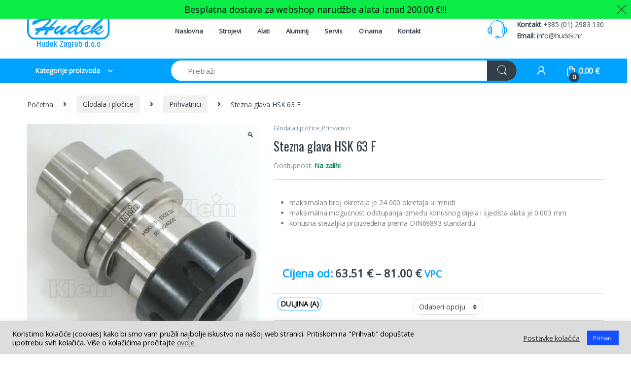

--- FILE ---
content_type: text/html; charset=UTF-8
request_url: https://hudek-zagreb.hr/proizvod/stezna-glava-hsk-f/
body_size: 42541
content:
<!DOCTYPE html>
<html lang="hr">
<head>
<meta charset="UTF-8">
<meta name="viewport" content="width=device-width, initial-scale=1">
<link rel="profile" href="http://gmpg.org/xfn/11">
<link rel="pingback" href="https://hudek-zagreb.hr/xmlrpc.php">

<meta name='robots' content='index, follow, max-image-preview:large, max-snippet:-1, max-video-preview:-1' />

<!-- Google Tag Manager for WordPress by gtm4wp.com -->
<script data-cfasync="false" data-pagespeed-no-defer>
	var gtm4wp_datalayer_name = "dataLayer";
	var dataLayer = dataLayer || [];
</script>
<!-- End Google Tag Manager for WordPress by gtm4wp.com -->
	<!-- This site is optimized with the Yoast SEO plugin v19.13 - https://yoast.com/wordpress/plugins/seo/ -->
	<title>Stezna glava HSK 63 F - Hudek Zagreb</title><link rel="preload" as="style" href="https://fonts.googleapis.com/css?family=Oswald%7COpen%20Sans%7CLato%3Abold%3A400%2C700&#038;subset=latin-ext&#038;display=swap" /><link rel="stylesheet" href="https://fonts.googleapis.com/css?family=Oswald%7COpen%20Sans%7CLato%3Abold%3A400%2C700&#038;subset=latin-ext&#038;display=swap" media="print" onload="this.media='all'" /><noscript><link rel="stylesheet" href="https://fonts.googleapis.com/css?family=Oswald%7COpen%20Sans%7CLato%3Abold%3A400%2C700&#038;subset=latin-ext&#038;display=swap" /></noscript>
	<link rel="canonical" href="https://hudek-zagreb.hr/proizvod/stezna-glava-hsk-f/" />
	<meta property="og:locale" content="hr_HR" />
	<meta property="og:type" content="article" />
	<meta property="og:title" content="Stezna glava HSK 63 F - Hudek Zagreb" />
	<meta property="og:description" content="maksimalan broj okretaja je 24 000 okretaja u minuti  maksimalna mogućnost odstupanja između konusnog dijela i sjedišta alata je 0.003 mm  konusna stezaljka proizvedena prema DIN69893 standardu" />
	<meta property="og:url" content="https://hudek-zagreb.hr/proizvod/stezna-glava-hsk-f/" />
	<meta property="og:site_name" content="Hudek Zagreb" />
	<meta property="article:modified_time" content="2026-01-16T08:39:17+00:00" />
	<meta property="og:image" content="https://hudek-zagreb.hr/wp-content/uploads/2020/02/klein_portautensili-cono-hsk-50f_417027.jpg" />
	<meta property="og:image:width" content="600" />
	<meta property="og:image:height" content="600" />
	<meta property="og:image:type" content="image/jpeg" />
	<meta name="twitter:card" content="summary_large_image" />
	<meta name="twitter:label1" content="Procijenjeno vrijeme čitanja" />
	<meta name="twitter:data1" content="1 minuta" />
	<script type="application/ld+json" class="yoast-schema-graph">{"@context":"https://schema.org","@graph":[{"@type":"WebPage","@id":"https://hudek-zagreb.hr/proizvod/stezna-glava-hsk-f/","url":"https://hudek-zagreb.hr/proizvod/stezna-glava-hsk-f/","name":"Stezna glava HSK 63 F - Hudek Zagreb","isPartOf":{"@id":"https://hudek-zagreb.hr/#website"},"primaryImageOfPage":{"@id":"https://hudek-zagreb.hr/proizvod/stezna-glava-hsk-f/#primaryimage"},"image":{"@id":"https://hudek-zagreb.hr/proizvod/stezna-glava-hsk-f/#primaryimage"},"thumbnailUrl":"https://hudek-zagreb.hr/wp-content/uploads/2020/02/klein_portautensili-cono-hsk-50f_417027.jpg","datePublished":"2020-02-03T08:40:37+00:00","dateModified":"2026-01-16T08:39:17+00:00","breadcrumb":{"@id":"https://hudek-zagreb.hr/proizvod/stezna-glava-hsk-f/#breadcrumb"},"inLanguage":"hr","potentialAction":[{"@type":"ReadAction","target":["https://hudek-zagreb.hr/proizvod/stezna-glava-hsk-f/"]}]},{"@type":"ImageObject","inLanguage":"hr","@id":"https://hudek-zagreb.hr/proizvod/stezna-glava-hsk-f/#primaryimage","url":"https://hudek-zagreb.hr/wp-content/uploads/2020/02/klein_portautensili-cono-hsk-50f_417027.jpg","contentUrl":"https://hudek-zagreb.hr/wp-content/uploads/2020/02/klein_portautensili-cono-hsk-50f_417027.jpg","width":600,"height":600},{"@type":"BreadcrumbList","@id":"https://hudek-zagreb.hr/proizvod/stezna-glava-hsk-f/#breadcrumb","itemListElement":[{"@type":"ListItem","position":1,"name":"Početna stranica","item":"https://hudek-zagreb.hr/"},{"@type":"ListItem","position":2,"name":"Trgovina","item":"https://hudek-zagreb.hr/trgovina/"},{"@type":"ListItem","position":3,"name":"Stezna glava HSK 63 F"}]},{"@type":"WebSite","@id":"https://hudek-zagreb.hr/#website","url":"https://hudek-zagreb.hr/","name":"Hudek Zagreb","description":"Strojevi i alati za obradu drveta","publisher":{"@id":"https://hudek-zagreb.hr/#organization"},"potentialAction":[{"@type":"SearchAction","target":{"@type":"EntryPoint","urlTemplate":"https://hudek-zagreb.hr/?s={search_term_string}"},"query-input":"required name=search_term_string"}],"inLanguage":"hr"},{"@type":"Organization","@id":"https://hudek-zagreb.hr/#organization","name":"Hudek Zagreb d.o.o.","url":"https://hudek-zagreb.hr/","logo":{"@type":"ImageObject","inLanguage":"hr","@id":"https://hudek-zagreb.hr/#/schema/logo/image/","url":"https://hudek-zagreb.hr/wp-content/uploads/2019/03/logo_6_168x72.png","contentUrl":"https://hudek-zagreb.hr/wp-content/uploads/2019/03/logo_6_168x72.png","width":168,"height":72,"caption":"Hudek Zagreb d.o.o."},"image":{"@id":"https://hudek-zagreb.hr/#/schema/logo/image/"}}]}</script>
	<!-- / Yoast SEO plugin. -->


<link rel='dns-prefetch' href='//fonts.googleapis.com' />
<link href='https://fonts.gstatic.com' crossorigin rel='preconnect' />
<link rel="alternate" type="application/rss+xml" title="Hudek Zagreb &raquo; Kanal" href="https://hudek-zagreb.hr/feed/" />
<link rel="alternate" type="application/rss+xml" title="Hudek Zagreb &raquo; Kanal komentara" href="https://hudek-zagreb.hr/comments/feed/" />
<style type="text/css">
img.wp-smiley,
img.emoji {
	display: inline !important;
	border: none !important;
	box-shadow: none !important;
	height: 1em !important;
	width: 1em !important;
	margin: 0 0.07em !important;
	vertical-align: -0.1em !important;
	background: none !important;
	padding: 0 !important;
}
</style>
	<link data-minify="1" rel='stylesheet' id='collapscatlist_css-css'  href='https://hudek-zagreb.hr/wp-content/cache/min/1/wp-content/plugins/collapsing-category-list/collapsing-category-list.css?ver=1764341687' type='text/css' media='all' />
<link data-minify="1" rel='stylesheet' id='wc-blocks-vendors-style-css'  href='https://hudek-zagreb.hr/wp-content/cache/min/1/wp-content/plugins/woocommerce/packages/woocommerce-blocks/build/wc-blocks-vendors-style.css?ver=1764341687' type='text/css' media='all' />
<link data-minify="1" rel='stylesheet' id='wc-blocks-style-css'  href='https://hudek-zagreb.hr/wp-content/cache/min/1/wp-content/plugins/woocommerce/packages/woocommerce-blocks/build/wc-blocks-style.css?ver=1764341687' type='text/css' media='all' />
<style id='extendify-gutenberg-patterns-and-templates-utilities-inline-css' type='text/css'>
.ext-absolute {
  position: absolute !important;
}

.ext-relative {
  position: relative !important;
}

.ext-top-base {
  top: var(--wp--style--block-gap, 1.75rem) !important;
}

.ext-top-lg {
  top: var(--extendify--spacing--large, 3rem) !important;
}

.ext--top-base {
  top: calc(var(--wp--style--block-gap, 1.75rem) * -1) !important;
}

.ext--top-lg {
  top: calc(var(--extendify--spacing--large, 3rem) * -1) !important;
}

.ext-right-base {
  right: var(--wp--style--block-gap, 1.75rem) !important;
}

.ext-right-lg {
  right: var(--extendify--spacing--large, 3rem) !important;
}

.ext--right-base {
  right: calc(var(--wp--style--block-gap, 1.75rem) * -1) !important;
}

.ext--right-lg {
  right: calc(var(--extendify--spacing--large, 3rem) * -1) !important;
}

.ext-bottom-base {
  bottom: var(--wp--style--block-gap, 1.75rem) !important;
}

.ext-bottom-lg {
  bottom: var(--extendify--spacing--large, 3rem) !important;
}

.ext--bottom-base {
  bottom: calc(var(--wp--style--block-gap, 1.75rem) * -1) !important;
}

.ext--bottom-lg {
  bottom: calc(var(--extendify--spacing--large, 3rem) * -1) !important;
}

.ext-left-base {
  left: var(--wp--style--block-gap, 1.75rem) !important;
}

.ext-left-lg {
  left: var(--extendify--spacing--large, 3rem) !important;
}

.ext--left-base {
  left: calc(var(--wp--style--block-gap, 1.75rem) * -1) !important;
}

.ext--left-lg {
  left: calc(var(--extendify--spacing--large, 3rem) * -1) !important;
}

.ext-order-1 {
  order: 1 !important;
}

.ext-order-2 {
  order: 2 !important;
}

.ext-col-auto {
  grid-column: auto !important;
}

.ext-col-span-1 {
  grid-column: span 1 / span 1 !important;
}

.ext-col-span-2 {
  grid-column: span 2 / span 2 !important;
}

.ext-col-span-3 {
  grid-column: span 3 / span 3 !important;
}

.ext-col-span-4 {
  grid-column: span 4 / span 4 !important;
}

.ext-col-span-5 {
  grid-column: span 5 / span 5 !important;
}

.ext-col-span-6 {
  grid-column: span 6 / span 6 !important;
}

.ext-col-span-7 {
  grid-column: span 7 / span 7 !important;
}

.ext-col-span-8 {
  grid-column: span 8 / span 8 !important;
}

.ext-col-span-9 {
  grid-column: span 9 / span 9 !important;
}

.ext-col-span-10 {
  grid-column: span 10 / span 10 !important;
}

.ext-col-span-11 {
  grid-column: span 11 / span 11 !important;
}

.ext-col-span-12 {
  grid-column: span 12 / span 12 !important;
}

.ext-col-span-full {
  grid-column: 1 / -1 !important;
}

.ext-col-start-1 {
  grid-column-start: 1 !important;
}

.ext-col-start-2 {
  grid-column-start: 2 !important;
}

.ext-col-start-3 {
  grid-column-start: 3 !important;
}

.ext-col-start-4 {
  grid-column-start: 4 !important;
}

.ext-col-start-5 {
  grid-column-start: 5 !important;
}

.ext-col-start-6 {
  grid-column-start: 6 !important;
}

.ext-col-start-7 {
  grid-column-start: 7 !important;
}

.ext-col-start-8 {
  grid-column-start: 8 !important;
}

.ext-col-start-9 {
  grid-column-start: 9 !important;
}

.ext-col-start-10 {
  grid-column-start: 10 !important;
}

.ext-col-start-11 {
  grid-column-start: 11 !important;
}

.ext-col-start-12 {
  grid-column-start: 12 !important;
}

.ext-col-start-13 {
  grid-column-start: 13 !important;
}

.ext-col-start-auto {
  grid-column-start: auto !important;
}

.ext-col-end-1 {
  grid-column-end: 1 !important;
}

.ext-col-end-2 {
  grid-column-end: 2 !important;
}

.ext-col-end-3 {
  grid-column-end: 3 !important;
}

.ext-col-end-4 {
  grid-column-end: 4 !important;
}

.ext-col-end-5 {
  grid-column-end: 5 !important;
}

.ext-col-end-6 {
  grid-column-end: 6 !important;
}

.ext-col-end-7 {
  grid-column-end: 7 !important;
}

.ext-col-end-8 {
  grid-column-end: 8 !important;
}

.ext-col-end-9 {
  grid-column-end: 9 !important;
}

.ext-col-end-10 {
  grid-column-end: 10 !important;
}

.ext-col-end-11 {
  grid-column-end: 11 !important;
}

.ext-col-end-12 {
  grid-column-end: 12 !important;
}

.ext-col-end-13 {
  grid-column-end: 13 !important;
}

.ext-col-end-auto {
  grid-column-end: auto !important;
}

.ext-row-auto {
  grid-row: auto !important;
}

.ext-row-span-1 {
  grid-row: span 1 / span 1 !important;
}

.ext-row-span-2 {
  grid-row: span 2 / span 2 !important;
}

.ext-row-span-3 {
  grid-row: span 3 / span 3 !important;
}

.ext-row-span-4 {
  grid-row: span 4 / span 4 !important;
}

.ext-row-span-5 {
  grid-row: span 5 / span 5 !important;
}

.ext-row-span-6 {
  grid-row: span 6 / span 6 !important;
}

.ext-row-span-full {
  grid-row: 1 / -1 !important;
}

.ext-row-start-1 {
  grid-row-start: 1 !important;
}

.ext-row-start-2 {
  grid-row-start: 2 !important;
}

.ext-row-start-3 {
  grid-row-start: 3 !important;
}

.ext-row-start-4 {
  grid-row-start: 4 !important;
}

.ext-row-start-5 {
  grid-row-start: 5 !important;
}

.ext-row-start-6 {
  grid-row-start: 6 !important;
}

.ext-row-start-7 {
  grid-row-start: 7 !important;
}

.ext-row-start-auto {
  grid-row-start: auto !important;
}

.ext-row-end-1 {
  grid-row-end: 1 !important;
}

.ext-row-end-2 {
  grid-row-end: 2 !important;
}

.ext-row-end-3 {
  grid-row-end: 3 !important;
}

.ext-row-end-4 {
  grid-row-end: 4 !important;
}

.ext-row-end-5 {
  grid-row-end: 5 !important;
}

.ext-row-end-6 {
  grid-row-end: 6 !important;
}

.ext-row-end-7 {
  grid-row-end: 7 !important;
}

.ext-row-end-auto {
  grid-row-end: auto !important;
}

.ext-m-0:not([style*="margin"]) {
  margin: 0 !important;
}

.ext-m-auto:not([style*="margin"]) {
  margin: auto !important;
}

.ext-m-base:not([style*="margin"]) {
  margin: var(--wp--style--block-gap, 1.75rem) !important;
}

.ext-m-lg:not([style*="margin"]) {
  margin: var(--extendify--spacing--large, 3rem) !important;
}

.ext--m-base:not([style*="margin"]) {
  margin: calc(var(--wp--style--block-gap, 1.75rem) * -1) !important;
}

.ext--m-lg:not([style*="margin"]) {
  margin: calc(var(--extendify--spacing--large, 3rem) * -1) !important;
}

.ext-mx-0:not([style*="margin"]) {
  margin-left: 0 !important;
  margin-right: 0 !important;
}

.ext-mx-auto:not([style*="margin"]) {
  margin-left: auto !important;
  margin-right: auto !important;
}

.ext-mx-base:not([style*="margin"]) {
  margin-left: var(--wp--style--block-gap, 1.75rem) !important;
  margin-right: var(--wp--style--block-gap, 1.75rem) !important;
}

.ext-mx-lg:not([style*="margin"]) {
  margin-left: var(--extendify--spacing--large, 3rem) !important;
  margin-right: var(--extendify--spacing--large, 3rem) !important;
}

.ext--mx-base:not([style*="margin"]) {
  margin-left: calc(var(--wp--style--block-gap, 1.75rem) * -1) !important;
  margin-right: calc(var(--wp--style--block-gap, 1.75rem) * -1) !important;
}

.ext--mx-lg:not([style*="margin"]) {
  margin-left: calc(var(--extendify--spacing--large, 3rem) * -1) !important;
  margin-right: calc(var(--extendify--spacing--large, 3rem) * -1) !important;
}

.ext-my-0:not([style*="margin"]) {
  margin-top: 0 !important;
  margin-bottom: 0 !important;
}

.ext-my-auto:not([style*="margin"]) {
  margin-top: auto !important;
  margin-bottom: auto !important;
}

.ext-my-base:not([style*="margin"]) {
  margin-top: var(--wp--style--block-gap, 1.75rem) !important;
  margin-bottom: var(--wp--style--block-gap, 1.75rem) !important;
}

.ext-my-lg:not([style*="margin"]) {
  margin-top: var(--extendify--spacing--large, 3rem) !important;
  margin-bottom: var(--extendify--spacing--large, 3rem) !important;
}

.ext--my-base:not([style*="margin"]) {
  margin-top: calc(var(--wp--style--block-gap, 1.75rem) * -1) !important;
  margin-bottom: calc(var(--wp--style--block-gap, 1.75rem) * -1) !important;
}

.ext--my-lg:not([style*="margin"]) {
  margin-top: calc(var(--extendify--spacing--large, 3rem) * -1) !important;
  margin-bottom: calc(var(--extendify--spacing--large, 3rem) * -1) !important;
}

.ext-mt-0:not([style*="margin"]) {
  margin-top: 0 !important;
}

.ext-mt-auto:not([style*="margin"]) {
  margin-top: auto !important;
}

.ext-mt-base:not([style*="margin"]) {
  margin-top: var(--wp--style--block-gap, 1.75rem) !important;
}

.ext-mt-lg:not([style*="margin"]) {
  margin-top: var(--extendify--spacing--large, 3rem) !important;
}

.ext--mt-base:not([style*="margin"]) {
  margin-top: calc(var(--wp--style--block-gap, 1.75rem) * -1) !important;
}

.ext--mt-lg:not([style*="margin"]) {
  margin-top: calc(var(--extendify--spacing--large, 3rem) * -1) !important;
}

.ext-mr-0:not([style*="margin"]) {
  margin-right: 0 !important;
}

.ext-mr-auto:not([style*="margin"]) {
  margin-right: auto !important;
}

.ext-mr-base:not([style*="margin"]) {
  margin-right: var(--wp--style--block-gap, 1.75rem) !important;
}

.ext-mr-lg:not([style*="margin"]) {
  margin-right: var(--extendify--spacing--large, 3rem) !important;
}

.ext--mr-base:not([style*="margin"]) {
  margin-right: calc(var(--wp--style--block-gap, 1.75rem) * -1) !important;
}

.ext--mr-lg:not([style*="margin"]) {
  margin-right: calc(var(--extendify--spacing--large, 3rem) * -1) !important;
}

.ext-mb-0:not([style*="margin"]) {
  margin-bottom: 0 !important;
}

.ext-mb-auto:not([style*="margin"]) {
  margin-bottom: auto !important;
}

.ext-mb-base:not([style*="margin"]) {
  margin-bottom: var(--wp--style--block-gap, 1.75rem) !important;
}

.ext-mb-lg:not([style*="margin"]) {
  margin-bottom: var(--extendify--spacing--large, 3rem) !important;
}

.ext--mb-base:not([style*="margin"]) {
  margin-bottom: calc(var(--wp--style--block-gap, 1.75rem) * -1) !important;
}

.ext--mb-lg:not([style*="margin"]) {
  margin-bottom: calc(var(--extendify--spacing--large, 3rem) * -1) !important;
}

.ext-ml-0:not([style*="margin"]) {
  margin-left: 0 !important;
}

.ext-ml-auto:not([style*="margin"]) {
  margin-left: auto !important;
}

.ext-ml-base:not([style*="margin"]) {
  margin-left: var(--wp--style--block-gap, 1.75rem) !important;
}

.ext-ml-lg:not([style*="margin"]) {
  margin-left: var(--extendify--spacing--large, 3rem) !important;
}

.ext--ml-base:not([style*="margin"]) {
  margin-left: calc(var(--wp--style--block-gap, 1.75rem) * -1) !important;
}

.ext--ml-lg:not([style*="margin"]) {
  margin-left: calc(var(--extendify--spacing--large, 3rem) * -1) !important;
}

.ext-block {
  display: block !important;
}

.ext-inline-block {
  display: inline-block !important;
}

.ext-inline {
  display: inline !important;
}

.ext-flex {
  display: flex !important;
}

.ext-inline-flex {
  display: inline-flex !important;
}

.ext-grid {
  display: grid !important;
}

.ext-inline-grid {
  display: inline-grid !important;
}

.ext-hidden {
  display: none !important;
}

.ext-w-auto {
  width: auto !important;
}

.ext-w-full {
  width: 100% !important;
}

.ext-max-w-full {
  max-width: 100% !important;
}

.ext-flex-1 {
  flex: 1 1 0% !important;
}

.ext-flex-auto {
  flex: 1 1 auto !important;
}

.ext-flex-initial {
  flex: 0 1 auto !important;
}

.ext-flex-none {
  flex: none !important;
}

.ext-flex-shrink-0 {
  flex-shrink: 0 !important;
}

.ext-flex-shrink {
  flex-shrink: 1 !important;
}

.ext-flex-grow-0 {
  flex-grow: 0 !important;
}

.ext-flex-grow {
  flex-grow: 1 !important;
}

.ext-list-none {
  list-style-type: none !important;
}

.ext-grid-cols-1 {
  grid-template-columns: repeat(1, minmax(0, 1fr)) !important;
}

.ext-grid-cols-2 {
  grid-template-columns: repeat(2, minmax(0, 1fr)) !important;
}

.ext-grid-cols-3 {
  grid-template-columns: repeat(3, minmax(0, 1fr)) !important;
}

.ext-grid-cols-4 {
  grid-template-columns: repeat(4, minmax(0, 1fr)) !important;
}

.ext-grid-cols-5 {
  grid-template-columns: repeat(5, minmax(0, 1fr)) !important;
}

.ext-grid-cols-6 {
  grid-template-columns: repeat(6, minmax(0, 1fr)) !important;
}

.ext-grid-cols-7 {
  grid-template-columns: repeat(7, minmax(0, 1fr)) !important;
}

.ext-grid-cols-8 {
  grid-template-columns: repeat(8, minmax(0, 1fr)) !important;
}

.ext-grid-cols-9 {
  grid-template-columns: repeat(9, minmax(0, 1fr)) !important;
}

.ext-grid-cols-10 {
  grid-template-columns: repeat(10, minmax(0, 1fr)) !important;
}

.ext-grid-cols-11 {
  grid-template-columns: repeat(11, minmax(0, 1fr)) !important;
}

.ext-grid-cols-12 {
  grid-template-columns: repeat(12, minmax(0, 1fr)) !important;
}

.ext-grid-cols-none {
  grid-template-columns: none !important;
}

.ext-grid-rows-1 {
  grid-template-rows: repeat(1, minmax(0, 1fr)) !important;
}

.ext-grid-rows-2 {
  grid-template-rows: repeat(2, minmax(0, 1fr)) !important;
}

.ext-grid-rows-3 {
  grid-template-rows: repeat(3, minmax(0, 1fr)) !important;
}

.ext-grid-rows-4 {
  grid-template-rows: repeat(4, minmax(0, 1fr)) !important;
}

.ext-grid-rows-5 {
  grid-template-rows: repeat(5, minmax(0, 1fr)) !important;
}

.ext-grid-rows-6 {
  grid-template-rows: repeat(6, minmax(0, 1fr)) !important;
}

.ext-grid-rows-none {
  grid-template-rows: none !important;
}

.ext-flex-row {
  flex-direction: row !important;
}

.ext-flex-row-reverse {
  flex-direction: row-reverse !important;
}

.ext-flex-col {
  flex-direction: column !important;
}

.ext-flex-col-reverse {
  flex-direction: column-reverse !important;
}

.ext-flex-wrap {
  flex-wrap: wrap !important;
}

.ext-flex-wrap-reverse {
  flex-wrap: wrap-reverse !important;
}

.ext-flex-nowrap {
  flex-wrap: nowrap !important;
}

.ext-items-start {
  align-items: flex-start !important;
}

.ext-items-end {
  align-items: flex-end !important;
}

.ext-items-center {
  align-items: center !important;
}

.ext-items-baseline {
  align-items: baseline !important;
}

.ext-items-stretch {
  align-items: stretch !important;
}

.ext-justify-start {
  justify-content: flex-start !important;
}

.ext-justify-end {
  justify-content: flex-end !important;
}

.ext-justify-center {
  justify-content: center !important;
}

.ext-justify-between {
  justify-content: space-between !important;
}

.ext-justify-around {
  justify-content: space-around !important;
}

.ext-justify-evenly {
  justify-content: space-evenly !important;
}

.ext-justify-items-start {
  justify-items: start !important;
}

.ext-justify-items-end {
  justify-items: end !important;
}

.ext-justify-items-center {
  justify-items: center !important;
}

.ext-justify-items-stretch {
  justify-items: stretch !important;
}

.ext-gap-0 {
  gap: 0 !important;
}

.ext-gap-base {
  gap: var(--wp--style--block-gap, 1.75rem) !important;
}

.ext-gap-lg {
  gap: var(--extendify--spacing--large, 3rem) !important;
}

.ext-gap-x-0 {
  -moz-column-gap: 0 !important;
       column-gap: 0 !important;
}

.ext-gap-x-base {
  -moz-column-gap: var(--wp--style--block-gap, 1.75rem) !important;
       column-gap: var(--wp--style--block-gap, 1.75rem) !important;
}

.ext-gap-x-lg {
  -moz-column-gap: var(--extendify--spacing--large, 3rem) !important;
       column-gap: var(--extendify--spacing--large, 3rem) !important;
}

.ext-gap-y-0 {
  row-gap: 0 !important;
}

.ext-gap-y-base {
  row-gap: var(--wp--style--block-gap, 1.75rem) !important;
}

.ext-gap-y-lg {
  row-gap: var(--extendify--spacing--large, 3rem) !important;
}

.ext-justify-self-auto {
  justify-self: auto !important;
}

.ext-justify-self-start {
  justify-self: start !important;
}

.ext-justify-self-end {
  justify-self: end !important;
}

.ext-justify-self-center {
  justify-self: center !important;
}

.ext-justify-self-stretch {
  justify-self: stretch !important;
}

.ext-rounded-none {
  border-radius: 0px !important;
}

.ext-rounded-full {
  border-radius: 9999px !important;
}

.ext-rounded-t-none {
  border-top-left-radius: 0px !important;
  border-top-right-radius: 0px !important;
}

.ext-rounded-t-full {
  border-top-left-radius: 9999px !important;
  border-top-right-radius: 9999px !important;
}

.ext-rounded-r-none {
  border-top-right-radius: 0px !important;
  border-bottom-right-radius: 0px !important;
}

.ext-rounded-r-full {
  border-top-right-radius: 9999px !important;
  border-bottom-right-radius: 9999px !important;
}

.ext-rounded-b-none {
  border-bottom-right-radius: 0px !important;
  border-bottom-left-radius: 0px !important;
}

.ext-rounded-b-full {
  border-bottom-right-radius: 9999px !important;
  border-bottom-left-radius: 9999px !important;
}

.ext-rounded-l-none {
  border-top-left-radius: 0px !important;
  border-bottom-left-radius: 0px !important;
}

.ext-rounded-l-full {
  border-top-left-radius: 9999px !important;
  border-bottom-left-radius: 9999px !important;
}

.ext-rounded-tl-none {
  border-top-left-radius: 0px !important;
}

.ext-rounded-tl-full {
  border-top-left-radius: 9999px !important;
}

.ext-rounded-tr-none {
  border-top-right-radius: 0px !important;
}

.ext-rounded-tr-full {
  border-top-right-radius: 9999px !important;
}

.ext-rounded-br-none {
  border-bottom-right-radius: 0px !important;
}

.ext-rounded-br-full {
  border-bottom-right-radius: 9999px !important;
}

.ext-rounded-bl-none {
  border-bottom-left-radius: 0px !important;
}

.ext-rounded-bl-full {
  border-bottom-left-radius: 9999px !important;
}

.ext-border-0 {
  border-width: 0px !important;
}

.ext-border-t-0 {
  border-top-width: 0px !important;
}

.ext-border-r-0 {
  border-right-width: 0px !important;
}

.ext-border-b-0 {
  border-bottom-width: 0px !important;
}

.ext-border-l-0 {
  border-left-width: 0px !important;
}

.ext-p-0:not([style*="padding"]) {
  padding: 0 !important;
}

.ext-p-base:not([style*="padding"]) {
  padding: var(--wp--style--block-gap, 1.75rem) !important;
}

.ext-p-lg:not([style*="padding"]) {
  padding: var(--extendify--spacing--large, 3rem) !important;
}

.ext-px-0:not([style*="padding"]) {
  padding-left: 0 !important;
  padding-right: 0 !important;
}

.ext-px-base:not([style*="padding"]) {
  padding-left: var(--wp--style--block-gap, 1.75rem) !important;
  padding-right: var(--wp--style--block-gap, 1.75rem) !important;
}

.ext-px-lg:not([style*="padding"]) {
  padding-left: var(--extendify--spacing--large, 3rem) !important;
  padding-right: var(--extendify--spacing--large, 3rem) !important;
}

.ext-py-0:not([style*="padding"]) {
  padding-top: 0 !important;
  padding-bottom: 0 !important;
}

.ext-py-base:not([style*="padding"]) {
  padding-top: var(--wp--style--block-gap, 1.75rem) !important;
  padding-bottom: var(--wp--style--block-gap, 1.75rem) !important;
}

.ext-py-lg:not([style*="padding"]) {
  padding-top: var(--extendify--spacing--large, 3rem) !important;
  padding-bottom: var(--extendify--spacing--large, 3rem) !important;
}

.ext-pt-0:not([style*="padding"]) {
  padding-top: 0 !important;
}

.ext-pt-base:not([style*="padding"]) {
  padding-top: var(--wp--style--block-gap, 1.75rem) !important;
}

.ext-pt-lg:not([style*="padding"]) {
  padding-top: var(--extendify--spacing--large, 3rem) !important;
}

.ext-pr-0:not([style*="padding"]) {
  padding-right: 0 !important;
}

.ext-pr-base:not([style*="padding"]) {
  padding-right: var(--wp--style--block-gap, 1.75rem) !important;
}

.ext-pr-lg:not([style*="padding"]) {
  padding-right: var(--extendify--spacing--large, 3rem) !important;
}

.ext-pb-0:not([style*="padding"]) {
  padding-bottom: 0 !important;
}

.ext-pb-base:not([style*="padding"]) {
  padding-bottom: var(--wp--style--block-gap, 1.75rem) !important;
}

.ext-pb-lg:not([style*="padding"]) {
  padding-bottom: var(--extendify--spacing--large, 3rem) !important;
}

.ext-pl-0:not([style*="padding"]) {
  padding-left: 0 !important;
}

.ext-pl-base:not([style*="padding"]) {
  padding-left: var(--wp--style--block-gap, 1.75rem) !important;
}

.ext-pl-lg:not([style*="padding"]) {
  padding-left: var(--extendify--spacing--large, 3rem) !important;
}

.ext-text-left {
  text-align: left !important;
}

.ext-text-center {
  text-align: center !important;
}

.ext-text-right {
  text-align: right !important;
}

.ext-leading-none {
  line-height: 1 !important;
}

.ext-leading-tight {
  line-height: 1.25 !important;
}

.ext-leading-snug {
  line-height: 1.375 !important;
}

.ext-leading-normal {
  line-height: 1.5 !important;
}

.ext-leading-relaxed {
  line-height: 1.625 !important;
}

.ext-leading-loose {
  line-height: 2 !important;
}

.ext-aspect-square img {
  aspect-ratio: 1 / 1 !important;
  -o-object-fit: cover !important;
     object-fit: cover !important;
}

.ext-aspect-landscape img {
  aspect-ratio: 4 / 3 !important;
  -o-object-fit: cover !important;
     object-fit: cover !important;
}

.ext-aspect-landscape-wide img {
  aspect-ratio: 16 / 9 !important;
  -o-object-fit: cover !important;
     object-fit: cover !important;
}

.ext-aspect-portrait img {
  aspect-ratio: 3 / 4 !important;
  -o-object-fit: cover !important;
     object-fit: cover !important;
}

.ext-aspect-square .components-resizable-box__container,
.ext-aspect-landscape .components-resizable-box__container,
.ext-aspect-landscape-wide .components-resizable-box__container,
.ext-aspect-portrait .components-resizable-box__container {
  height: auto !important;
}

.clip-path--rhombus img {
  -webkit-clip-path: polygon(15% 6%, 80% 29%, 84% 93%, 23% 69%) !important;
          clip-path: polygon(15% 6%, 80% 29%, 84% 93%, 23% 69%) !important;
}

.clip-path--diamond img {
  -webkit-clip-path: polygon(5% 29%, 60% 2%, 91% 64%, 36% 89%) !important;
          clip-path: polygon(5% 29%, 60% 2%, 91% 64%, 36% 89%) !important;
}

.clip-path--rhombus-alt img {
  -webkit-clip-path: polygon(14% 9%, 85% 24%, 91% 89%, 19% 76%) !important;
          clip-path: polygon(14% 9%, 85% 24%, 91% 89%, 19% 76%) !important;
}

/*
The .ext utility is a top-level class that we use to target contents within our patterns.
We use it here to ensure columns blocks display well across themes.
*/

.wp-block-columns[class*="fullwidth-cols"] {
  /* no suggestion */
  margin-bottom: unset !important;
}

.wp-block-column.editor\:pointer-events-none {
  /* no suggestion */
  margin-top: 0 !important;
  margin-bottom: 0 !important;
}

.is-root-container.block-editor-block-list__layout
    > [data-align="full"]:not(:first-of-type)
    > .wp-block-column.editor\:pointer-events-none,
.is-root-container.block-editor-block-list__layout
    > [data-align="wide"]
    > .wp-block-column.editor\:pointer-events-none {
  /* no suggestion */
  margin-top: calc(-1 * var(--wp--style--block-gap, 28px)) !important;
}

.is-root-container.block-editor-block-list__layout
    > [data-align="full"]:not(:first-of-type)
    > .ext-my-0,
.is-root-container.block-editor-block-list__layout
    > [data-align="wide"]
    > .ext-my-0:not([style*="margin"]) {
  /* no suggestion */
  margin-top: calc(-1 * var(--wp--style--block-gap, 28px)) !important;
}

/* Some popular themes use padding instead of core margin for columns; remove it */

.ext .wp-block-columns .wp-block-column[style*="padding"] {
  /* no suggestion */
  padding-left: 0 !important;
  padding-right: 0 !important;
}

/* Some popular themes add double spacing between columns; remove it */

.ext
    .wp-block-columns
    + .wp-block-columns:not([class*="mt-"]):not([class*="my-"]):not([style*="margin"]) {
  /* no suggestion */
  margin-top: 0 !important;
}

[class*="fullwidth-cols"] .wp-block-column:first-child,
[class*="fullwidth-cols"] .wp-block-group:first-child {
  /* no suggestion */
}

[class*="fullwidth-cols"] .wp-block-column:first-child, [class*="fullwidth-cols"] .wp-block-group:first-child {
  margin-top: 0 !important;
}

[class*="fullwidth-cols"] .wp-block-column:last-child,
[class*="fullwidth-cols"] .wp-block-group:last-child {
  /* no suggestion */
}

[class*="fullwidth-cols"] .wp-block-column:last-child, [class*="fullwidth-cols"] .wp-block-group:last-child {
  margin-bottom: 0 !important;
}

[class*="fullwidth-cols"] .wp-block-column:first-child > * {
  /* no suggestion */
  margin-top: 0 !important;
}

[class*="fullwidth-cols"] .wp-block-column > *:first-child {
  /* no suggestion */
  margin-top: 0 !important;
}

[class*="fullwidth-cols"] .wp-block-column > *:last-child {
  /* no suggestion */
  margin-bottom: 0 !important;
}

.ext .is-not-stacked-on-mobile .wp-block-column {
  /* no suggestion */
  margin-bottom: 0 !important;
}

/* Add base margin bottom to all columns */

.wp-block-columns[class*="fullwidth-cols"]:not(.is-not-stacked-on-mobile)
    > .wp-block-column:not(:last-child) {
  /* no suggestion */
  margin-bottom: var(--wp--style--block-gap, 1.75rem) !important;
}

@media (min-width: 782px) {
  .wp-block-columns[class*="fullwidth-cols"]:not(.is-not-stacked-on-mobile)
        > .wp-block-column:not(:last-child) {
    /* no suggestion */
    margin-bottom: 0 !important;
  }
}

/* Remove margin bottom from "not-stacked" columns */

.wp-block-columns[class*="fullwidth-cols"].is-not-stacked-on-mobile
    > .wp-block-column {
  /* no suggestion */
  margin-bottom: 0 !important;
}

@media (min-width: 600px) and (max-width: 781px) {
  .wp-block-columns[class*="fullwidth-cols"]:not(.is-not-stacked-on-mobile)
        > .wp-block-column:nth-child(even) {
    /* no suggestion */
    margin-left: var(--wp--style--block-gap, 2em) !important;
  }
}

/*
    The `tablet:fullwidth-cols` and `desktop:fullwidth-cols` utilities are used
    to counter the core/columns responsive for at our breakpoints.
*/

@media (max-width: 781px) {
  .tablet\:fullwidth-cols.wp-block-columns:not(.is-not-stacked-on-mobile) {
    flex-wrap: wrap !important;
  }

  .tablet\:fullwidth-cols.wp-block-columns:not(.is-not-stacked-on-mobile)
        > .wp-block-column {
    margin-left: 0 !important;
  }

  .tablet\:fullwidth-cols.wp-block-columns:not(.is-not-stacked-on-mobile)
        > .wp-block-column:not([style*="margin"]) {
    /* no suggestion */
    margin-left: 0 !important;
  }

  .tablet\:fullwidth-cols.wp-block-columns:not(.is-not-stacked-on-mobile)
        > .wp-block-column {
    flex-basis: 100% !important; /* Required to negate core/columns flex-basis */
  }
}

@media (max-width: 1079px) {
  .desktop\:fullwidth-cols.wp-block-columns:not(.is-not-stacked-on-mobile) {
    flex-wrap: wrap !important;
  }

  .desktop\:fullwidth-cols.wp-block-columns:not(.is-not-stacked-on-mobile)
        > .wp-block-column {
    margin-left: 0 !important;
  }

  .desktop\:fullwidth-cols.wp-block-columns:not(.is-not-stacked-on-mobile)
        > .wp-block-column:not([style*="margin"]) {
    /* no suggestion */
    margin-left: 0 !important;
  }

  .desktop\:fullwidth-cols.wp-block-columns:not(.is-not-stacked-on-mobile)
        > .wp-block-column {
    flex-basis: 100% !important; /* Required to negate core/columns flex-basis */
  }

  .desktop\:fullwidth-cols.wp-block-columns:not(.is-not-stacked-on-mobile)
        > .wp-block-column:not(:last-child) {
    margin-bottom: var(--wp--style--block-gap, 1.75rem) !important;
  }
}

.direction-rtl {
  direction: rtl !important;
}

.direction-ltr {
  direction: ltr !important;
}

/* Use "is-style-" prefix to support adding this style to the core/list block */

.is-style-inline-list {
  padding-left: 0 !important;
}

.is-style-inline-list li {
  /* no suggestion */
  list-style-type: none !important;
}

@media (min-width: 782px) {
  .is-style-inline-list li {
    margin-right: var(--wp--style--block-gap, 1.75rem) !important;
    display: inline !important;
  }
}

.is-style-inline-list li:first-child {
  /* no suggestion */
}

@media (min-width: 782px) {
  .is-style-inline-list li:first-child {
    margin-left: 0 !important;
  }
}

.is-style-inline-list li:last-child {
  /* no suggestion */
}

@media (min-width: 782px) {
  .is-style-inline-list li:last-child {
    margin-right: 0 !important;
  }
}

.bring-to-front {
  position: relative !important;
  z-index: 10 !important;
}

.text-stroke {
  -webkit-text-stroke-width: var(
        --wp--custom--typography--text-stroke-width,
        2px
    ) !important;
  -webkit-text-stroke-color: var(--wp--preset--color--background) !important;
}

.text-stroke--primary {
  -webkit-text-stroke-width: var(
        --wp--custom--typography--text-stroke-width,
        2px
    ) !important;
  -webkit-text-stroke-color: var(--wp--preset--color--primary) !important;
}

.text-stroke--secondary {
  -webkit-text-stroke-width: var(
        --wp--custom--typography--text-stroke-width,
        2px
    ) !important;
  -webkit-text-stroke-color: var(--wp--preset--color--secondary) !important;
}

.editor\:no-caption .block-editor-rich-text__editable {
  display: none !important;
}

.editor\:no-inserter > .block-list-appender,
.editor\:no-inserter .wp-block-group__inner-container > .block-list-appender {
  display: none !important;
}

.editor\:no-inserter .wp-block-cover__inner-container > .block-list-appender {
  display: none !important;
}

.editor\:no-inserter .wp-block-column:not(.is-selected) > .block-list-appender {
  display: none !important;
}

.editor\:no-resize .components-resizable-box__handle::after,
.editor\:no-resize .components-resizable-box__side-handle::before,
.editor\:no-resize .components-resizable-box__handle {
  display: none !important;
  pointer-events: none !important;
}

.editor\:no-resize .components-resizable-box__container {
  display: block !important;
}

.editor\:pointer-events-none {
  pointer-events: none !important;
}

.is-style-angled {
  /* no suggestion */
  align-items: center !important;
  justify-content: flex-end !important;
}

.ext .is-style-angled > [class*="_inner-container"] {
  align-items: center !important;
}

.is-style-angled .wp-block-cover__image-background,
.is-style-angled .wp-block-cover__video-background {
  /* no suggestion */
  -webkit-clip-path: polygon(0 0, 30% 0%, 50% 100%, 0% 100%) !important;
          clip-path: polygon(0 0, 30% 0%, 50% 100%, 0% 100%) !important;
  z-index: 1 !important;
}

@media (min-width: 782px) {
  .is-style-angled .wp-block-cover__image-background,
    .is-style-angled .wp-block-cover__video-background {
    /* no suggestion */
    -webkit-clip-path: polygon(0 0, 55% 0%, 65% 100%, 0% 100%) !important;
            clip-path: polygon(0 0, 55% 0%, 65% 100%, 0% 100%) !important;
  }
}

.has-foreground-color {
  /* no suggestion */
  color: var(--wp--preset--color--foreground, #000) !important;
}

.has-foreground-background-color {
  /* no suggestion */
  background-color: var(--wp--preset--color--foreground, #000) !important;
}

.has-background-color {
  /* no suggestion */
  color: var(--wp--preset--color--background, #fff) !important;
}

.has-background-background-color {
  /* no suggestion */
  background-color: var(--wp--preset--color--background, #fff) !important;
}

.has-primary-color {
  /* no suggestion */
  color: var(--wp--preset--color--primary, #4b5563) !important;
}

.has-primary-background-color {
  /* no suggestion */
  background-color: var(--wp--preset--color--primary, #4b5563) !important;
}

.has-secondary-color {
  /* no suggestion */
  color: var(--wp--preset--color--secondary, #9ca3af) !important;
}

.has-secondary-background-color {
  /* no suggestion */
  background-color: var(--wp--preset--color--secondary, #9ca3af) !important;
}

/* Ensure themes that target specific elements use the right colors */

.ext.has-text-color p,
.ext.has-text-color h1,
.ext.has-text-color h2,
.ext.has-text-color h3,
.ext.has-text-color h4,
.ext.has-text-color h5,
.ext.has-text-color h6 {
  /* no suggestion */
  color: currentColor !important;
}

.has-white-color {
  /* no suggestion */
  color: var(--wp--preset--color--white, #fff) !important;
}

.has-black-color {
  /* no suggestion */
  color: var(--wp--preset--color--black, #000) !important;
}

.has-ext-foreground-background-color {
  /* no suggestion */
  background-color: var(
        --wp--preset--color--foreground,
        var(--wp--preset--color--black, #000)
    ) !important;
}

.has-ext-primary-background-color {
  /* no suggestion */
  background-color: var(
        --wp--preset--color--primary,
        var(--wp--preset--color--cyan-bluish-gray, #000)
    ) !important;
}

/* Fix button borders with specified background colors */

.wp-block-button__link.has-black-background-color {
  /* no suggestion */
  border-color: var(--wp--preset--color--black, #000) !important;
}

.wp-block-button__link.has-white-background-color {
  /* no suggestion */
  border-color: var(--wp--preset--color--white, #fff) !important;
}

.has-ext-small-font-size {
  /* no suggestion */
  font-size: var(--wp--preset--font-size--ext-small) !important;
}

.has-ext-medium-font-size {
  /* no suggestion */
  font-size: var(--wp--preset--font-size--ext-medium) !important;
}

.has-ext-large-font-size {
  /* no suggestion */
  font-size: var(--wp--preset--font-size--ext-large) !important;
  line-height: 1.2 !important;
}

.has-ext-x-large-font-size {
  /* no suggestion */
  font-size: var(--wp--preset--font-size--ext-x-large) !important;
  line-height: 1 !important;
}

.has-ext-xx-large-font-size {
  /* no suggestion */
  font-size: var(--wp--preset--font-size--ext-xx-large) !important;
  line-height: 1 !important;
}

/* Line height */

.has-ext-x-large-font-size:not([style*="line-height"]) {
  /* no suggestion */
  line-height: 1.1 !important;
}

.has-ext-xx-large-font-size:not([style*="line-height"]) {
  /* no suggestion */
  line-height: 1.1 !important;
}

.ext .wp-block-group > * {
  /* Line height */
  margin-top: 0 !important;
  margin-bottom: 0 !important;
}

.ext .wp-block-group > * + * {
  margin-top: var(--wp--style--block-gap, 1.75rem) !important;
  margin-bottom: 0 !important;
}

.ext h2 {
  margin-top: var(--wp--style--block-gap, 1.75rem) !important;
  margin-bottom: var(--wp--style--block-gap, 1.75rem) !important;
}

.has-ext-x-large-font-size + p,
.has-ext-x-large-font-size + h3 {
  margin-top: 0.5rem !important;
}

.ext .wp-block-buttons > .wp-block-button.wp-block-button__width-25 {
  width: calc(25% - var(--wp--style--block-gap, 0.5em) * 0.75) !important;
  min-width: 12rem !important;
}

/* Classic themes use an inner [class*="_inner-container"] that our utilities cannot directly target, so we need to do so with a few */

.ext .ext-grid > [class*="_inner-container"] {
  /* no suggestion */
  display: grid !important;
}

/* Unhinge grid for container blocks in classic themes, and < 5.9 */

.ext > [class*="_inner-container"] > .ext-grid:not([class*="columns"]),
.ext
    > [class*="_inner-container"]
    > .wp-block
    > .ext-grid:not([class*="columns"]) {
  /* no suggestion */
  display: initial !important;
}

/* Grid Columns */

.ext .ext-grid-cols-1 > [class*="_inner-container"] {
  /* no suggestion */
  grid-template-columns: repeat(1, minmax(0, 1fr)) !important;
}

.ext .ext-grid-cols-2 > [class*="_inner-container"] {
  /* no suggestion */
  grid-template-columns: repeat(2, minmax(0, 1fr)) !important;
}

.ext .ext-grid-cols-3 > [class*="_inner-container"] {
  /* no suggestion */
  grid-template-columns: repeat(3, minmax(0, 1fr)) !important;
}

.ext .ext-grid-cols-4 > [class*="_inner-container"] {
  /* no suggestion */
  grid-template-columns: repeat(4, minmax(0, 1fr)) !important;
}

.ext .ext-grid-cols-5 > [class*="_inner-container"] {
  /* no suggestion */
  grid-template-columns: repeat(5, minmax(0, 1fr)) !important;
}

.ext .ext-grid-cols-6 > [class*="_inner-container"] {
  /* no suggestion */
  grid-template-columns: repeat(6, minmax(0, 1fr)) !important;
}

.ext .ext-grid-cols-7 > [class*="_inner-container"] {
  /* no suggestion */
  grid-template-columns: repeat(7, minmax(0, 1fr)) !important;
}

.ext .ext-grid-cols-8 > [class*="_inner-container"] {
  /* no suggestion */
  grid-template-columns: repeat(8, minmax(0, 1fr)) !important;
}

.ext .ext-grid-cols-9 > [class*="_inner-container"] {
  /* no suggestion */
  grid-template-columns: repeat(9, minmax(0, 1fr)) !important;
}

.ext .ext-grid-cols-10 > [class*="_inner-container"] {
  /* no suggestion */
  grid-template-columns: repeat(10, minmax(0, 1fr)) !important;
}

.ext .ext-grid-cols-11 > [class*="_inner-container"] {
  /* no suggestion */
  grid-template-columns: repeat(11, minmax(0, 1fr)) !important;
}

.ext .ext-grid-cols-12 > [class*="_inner-container"] {
  /* no suggestion */
  grid-template-columns: repeat(12, minmax(0, 1fr)) !important;
}

.ext .ext-grid-cols-13 > [class*="_inner-container"] {
  /* no suggestion */
  grid-template-columns: repeat(13, minmax(0, 1fr)) !important;
}

.ext .ext-grid-cols-none > [class*="_inner-container"] {
  /* no suggestion */
  grid-template-columns: none !important;
}

/* Grid Rows */

.ext .ext-grid-rows-1 > [class*="_inner-container"] {
  /* no suggestion */
  grid-template-rows: repeat(1, minmax(0, 1fr)) !important;
}

.ext .ext-grid-rows-2 > [class*="_inner-container"] {
  /* no suggestion */
  grid-template-rows: repeat(2, minmax(0, 1fr)) !important;
}

.ext .ext-grid-rows-3 > [class*="_inner-container"] {
  /* no suggestion */
  grid-template-rows: repeat(3, minmax(0, 1fr)) !important;
}

.ext .ext-grid-rows-4 > [class*="_inner-container"] {
  /* no suggestion */
  grid-template-rows: repeat(4, minmax(0, 1fr)) !important;
}

.ext .ext-grid-rows-5 > [class*="_inner-container"] {
  /* no suggestion */
  grid-template-rows: repeat(5, minmax(0, 1fr)) !important;
}

.ext .ext-grid-rows-6 > [class*="_inner-container"] {
  /* no suggestion */
  grid-template-rows: repeat(6, minmax(0, 1fr)) !important;
}

.ext .ext-grid-rows-none > [class*="_inner-container"] {
  /* no suggestion */
  grid-template-rows: none !important;
}

/* Align */

.ext .ext-items-start > [class*="_inner-container"] {
  align-items: flex-start !important;
}

.ext .ext-items-end > [class*="_inner-container"] {
  align-items: flex-end !important;
}

.ext .ext-items-center > [class*="_inner-container"] {
  align-items: center !important;
}

.ext .ext-items-baseline > [class*="_inner-container"] {
  align-items: baseline !important;
}

.ext .ext-items-stretch > [class*="_inner-container"] {
  align-items: stretch !important;
}

.ext.wp-block-group > *:last-child {
  /* no suggestion */
  margin-bottom: 0 !important;
}

/* For <5.9 */

.ext .wp-block-group__inner-container {
  /* no suggestion */
  padding: 0 !important;
}

.ext.has-background {
  /* no suggestion */
  padding-left: var(--wp--style--block-gap, 1.75rem) !important;
  padding-right: var(--wp--style--block-gap, 1.75rem) !important;
}

/* Fallback for classic theme group blocks */

.ext *[class*="inner-container"] > .alignwide *[class*="inner-container"],
.ext
    *[class*="inner-container"]
    > [data-align="wide"]
    *[class*="inner-container"] {
  /* no suggestion */
  max-width: var(--responsive--alignwide-width, 120rem) !important;
}

.ext *[class*="inner-container"] > .alignwide *[class*="inner-container"] > *,
.ext
    *[class*="inner-container"]
    > [data-align="wide"]
    *[class*="inner-container"]
    > * {
  /* no suggestion */
}

.ext *[class*="inner-container"] > .alignwide *[class*="inner-container"] > *, .ext
    *[class*="inner-container"]
    > [data-align="wide"]
    *[class*="inner-container"]
    > * {
  max-width: 100% !important;
}

/* Ensure image block display is standardized */

.ext .wp-block-image {
  /* no suggestion */
  position: relative !important;
  text-align: center !important;
}

.ext .wp-block-image img {
  /* no suggestion */
  display: inline-block !important;
  vertical-align: middle !important;
}

body {
  /* no suggestion */
  /* We need to abstract this out of tailwind.config because clamp doesnt translate with negative margins */
  --extendify--spacing--large: var(
        --wp--custom--spacing--large,
        clamp(2em, 8vw, 8em)
    ) !important;
  /* Add pattern preset font sizes */
  --wp--preset--font-size--ext-small: 1rem !important;
  --wp--preset--font-size--ext-medium: 1.125rem !important;
  --wp--preset--font-size--ext-large: clamp(1.65rem, 3.5vw, 2.15rem) !important;
  --wp--preset--font-size--ext-x-large: clamp(3rem, 6vw, 4.75rem) !important;
  --wp--preset--font-size--ext-xx-large: clamp(3.25rem, 7.5vw, 5.75rem) !important;
  /* Fallbacks for pre 5.9 themes */
  --wp--preset--color--black: #000 !important;
  --wp--preset--color--white: #fff !important;
}

.ext * {
  box-sizing: border-box !important;
}

/* Astra: Remove spacer block visuals in the library */

.block-editor-block-preview__content-iframe
    .ext
    [data-type="core/spacer"]
    .components-resizable-box__container {
  /* no suggestion */
  background: transparent !important;
}

.block-editor-block-preview__content-iframe
    .ext
    [data-type="core/spacer"]
    .block-library-spacer__resize-container::before {
  /* no suggestion */
  display: none !important;
}

/* Twenty Twenty adds a lot of margin automatically to blocks. We only want our own margin added to our patterns. */

.ext .wp-block-group__inner-container figure.wp-block-gallery.alignfull {
  /* no suggestion */
  margin-top: unset !important;
  margin-bottom: unset !important;
}

/* Ensure no funky business is assigned to alignwide */

.ext .alignwide {
  /* no suggestion */
  margin-left: auto !important;
  margin-right: auto !important;
}

/* Negate blockGap being inappropriately assigned in the editor */

.is-root-container.block-editor-block-list__layout
    > [data-align="full"]:not(:first-of-type)
    > .ext-my-0,
.is-root-container.block-editor-block-list__layout
    > [data-align="wide"]
    > .ext-my-0:not([style*="margin"]) {
  /* no suggestion */
  margin-top: calc(-1 * var(--wp--style--block-gap, 28px)) !important;
}

/* Ensure vh content in previews looks taller */

.block-editor-block-preview__content-iframe .preview\:min-h-50 {
  /* no suggestion */
  min-height: 50vw !important;
}

.block-editor-block-preview__content-iframe .preview\:min-h-60 {
  /* no suggestion */
  min-height: 60vw !important;
}

.block-editor-block-preview__content-iframe .preview\:min-h-70 {
  /* no suggestion */
  min-height: 70vw !important;
}

.block-editor-block-preview__content-iframe .preview\:min-h-80 {
  /* no suggestion */
  min-height: 80vw !important;
}

.block-editor-block-preview__content-iframe .preview\:min-h-100 {
  /* no suggestion */
  min-height: 100vw !important;
}

/*  Removes excess margin when applied to the alignfull parent div in Block Themes */

.ext-mr-0.alignfull:not([style*="margin"]):not([style*="margin"]) {
  /* no suggestion */
  margin-right: 0 !important;
}

.ext-ml-0:not([style*="margin"]):not([style*="margin"]) {
  /* no suggestion */
  margin-left: 0 !important;
}

/*  Ensures fullwidth blocks display properly in the editor when margin is zeroed out */

.is-root-container
    .wp-block[data-align="full"]
    > .ext-mx-0:not([style*="margin"]):not([style*="margin"]) {
  /* no suggestion */
  margin-right: calc(1 * var(--wp--custom--spacing--outer, 0)) !important;
  margin-left: calc(1 * var(--wp--custom--spacing--outer, 0)) !important;
  overflow: hidden !important;
  width: unset !important;
}

@media (min-width: 782px) {
  .tablet\:ext-absolute {
    position: absolute !important;
  }

  .tablet\:ext-relative {
    position: relative !important;
  }

  .tablet\:ext-top-base {
    top: var(--wp--style--block-gap, 1.75rem) !important;
  }

  .tablet\:ext-top-lg {
    top: var(--extendify--spacing--large, 3rem) !important;
  }

  .tablet\:ext--top-base {
    top: calc(var(--wp--style--block-gap, 1.75rem) * -1) !important;
  }

  .tablet\:ext--top-lg {
    top: calc(var(--extendify--spacing--large, 3rem) * -1) !important;
  }

  .tablet\:ext-right-base {
    right: var(--wp--style--block-gap, 1.75rem) !important;
  }

  .tablet\:ext-right-lg {
    right: var(--extendify--spacing--large, 3rem) !important;
  }

  .tablet\:ext--right-base {
    right: calc(var(--wp--style--block-gap, 1.75rem) * -1) !important;
  }

  .tablet\:ext--right-lg {
    right: calc(var(--extendify--spacing--large, 3rem) * -1) !important;
  }

  .tablet\:ext-bottom-base {
    bottom: var(--wp--style--block-gap, 1.75rem) !important;
  }

  .tablet\:ext-bottom-lg {
    bottom: var(--extendify--spacing--large, 3rem) !important;
  }

  .tablet\:ext--bottom-base {
    bottom: calc(var(--wp--style--block-gap, 1.75rem) * -1) !important;
  }

  .tablet\:ext--bottom-lg {
    bottom: calc(var(--extendify--spacing--large, 3rem) * -1) !important;
  }

  .tablet\:ext-left-base {
    left: var(--wp--style--block-gap, 1.75rem) !important;
  }

  .tablet\:ext-left-lg {
    left: var(--extendify--spacing--large, 3rem) !important;
  }

  .tablet\:ext--left-base {
    left: calc(var(--wp--style--block-gap, 1.75rem) * -1) !important;
  }

  .tablet\:ext--left-lg {
    left: calc(var(--extendify--spacing--large, 3rem) * -1) !important;
  }

  .tablet\:ext-order-1 {
    order: 1 !important;
  }

  .tablet\:ext-order-2 {
    order: 2 !important;
  }

  .tablet\:ext-m-0:not([style*="margin"]) {
    margin: 0 !important;
  }

  .tablet\:ext-m-auto:not([style*="margin"]) {
    margin: auto !important;
  }

  .tablet\:ext-m-base:not([style*="margin"]) {
    margin: var(--wp--style--block-gap, 1.75rem) !important;
  }

  .tablet\:ext-m-lg:not([style*="margin"]) {
    margin: var(--extendify--spacing--large, 3rem) !important;
  }

  .tablet\:ext--m-base:not([style*="margin"]) {
    margin: calc(var(--wp--style--block-gap, 1.75rem) * -1) !important;
  }

  .tablet\:ext--m-lg:not([style*="margin"]) {
    margin: calc(var(--extendify--spacing--large, 3rem) * -1) !important;
  }

  .tablet\:ext-mx-0:not([style*="margin"]) {
    margin-left: 0 !important;
    margin-right: 0 !important;
  }

  .tablet\:ext-mx-auto:not([style*="margin"]) {
    margin-left: auto !important;
    margin-right: auto !important;
  }

  .tablet\:ext-mx-base:not([style*="margin"]) {
    margin-left: var(--wp--style--block-gap, 1.75rem) !important;
    margin-right: var(--wp--style--block-gap, 1.75rem) !important;
  }

  .tablet\:ext-mx-lg:not([style*="margin"]) {
    margin-left: var(--extendify--spacing--large, 3rem) !important;
    margin-right: var(--extendify--spacing--large, 3rem) !important;
  }

  .tablet\:ext--mx-base:not([style*="margin"]) {
    margin-left: calc(var(--wp--style--block-gap, 1.75rem) * -1) !important;
    margin-right: calc(var(--wp--style--block-gap, 1.75rem) * -1) !important;
  }

  .tablet\:ext--mx-lg:not([style*="margin"]) {
    margin-left: calc(var(--extendify--spacing--large, 3rem) * -1) !important;
    margin-right: calc(var(--extendify--spacing--large, 3rem) * -1) !important;
  }

  .tablet\:ext-my-0:not([style*="margin"]) {
    margin-top: 0 !important;
    margin-bottom: 0 !important;
  }

  .tablet\:ext-my-auto:not([style*="margin"]) {
    margin-top: auto !important;
    margin-bottom: auto !important;
  }

  .tablet\:ext-my-base:not([style*="margin"]) {
    margin-top: var(--wp--style--block-gap, 1.75rem) !important;
    margin-bottom: var(--wp--style--block-gap, 1.75rem) !important;
  }

  .tablet\:ext-my-lg:not([style*="margin"]) {
    margin-top: var(--extendify--spacing--large, 3rem) !important;
    margin-bottom: var(--extendify--spacing--large, 3rem) !important;
  }

  .tablet\:ext--my-base:not([style*="margin"]) {
    margin-top: calc(var(--wp--style--block-gap, 1.75rem) * -1) !important;
    margin-bottom: calc(var(--wp--style--block-gap, 1.75rem) * -1) !important;
  }

  .tablet\:ext--my-lg:not([style*="margin"]) {
    margin-top: calc(var(--extendify--spacing--large, 3rem) * -1) !important;
    margin-bottom: calc(var(--extendify--spacing--large, 3rem) * -1) !important;
  }

  .tablet\:ext-mt-0:not([style*="margin"]) {
    margin-top: 0 !important;
  }

  .tablet\:ext-mt-auto:not([style*="margin"]) {
    margin-top: auto !important;
  }

  .tablet\:ext-mt-base:not([style*="margin"]) {
    margin-top: var(--wp--style--block-gap, 1.75rem) !important;
  }

  .tablet\:ext-mt-lg:not([style*="margin"]) {
    margin-top: var(--extendify--spacing--large, 3rem) !important;
  }

  .tablet\:ext--mt-base:not([style*="margin"]) {
    margin-top: calc(var(--wp--style--block-gap, 1.75rem) * -1) !important;
  }

  .tablet\:ext--mt-lg:not([style*="margin"]) {
    margin-top: calc(var(--extendify--spacing--large, 3rem) * -1) !important;
  }

  .tablet\:ext-mr-0:not([style*="margin"]) {
    margin-right: 0 !important;
  }

  .tablet\:ext-mr-auto:not([style*="margin"]) {
    margin-right: auto !important;
  }

  .tablet\:ext-mr-base:not([style*="margin"]) {
    margin-right: var(--wp--style--block-gap, 1.75rem) !important;
  }

  .tablet\:ext-mr-lg:not([style*="margin"]) {
    margin-right: var(--extendify--spacing--large, 3rem) !important;
  }

  .tablet\:ext--mr-base:not([style*="margin"]) {
    margin-right: calc(var(--wp--style--block-gap, 1.75rem) * -1) !important;
  }

  .tablet\:ext--mr-lg:not([style*="margin"]) {
    margin-right: calc(var(--extendify--spacing--large, 3rem) * -1) !important;
  }

  .tablet\:ext-mb-0:not([style*="margin"]) {
    margin-bottom: 0 !important;
  }

  .tablet\:ext-mb-auto:not([style*="margin"]) {
    margin-bottom: auto !important;
  }

  .tablet\:ext-mb-base:not([style*="margin"]) {
    margin-bottom: var(--wp--style--block-gap, 1.75rem) !important;
  }

  .tablet\:ext-mb-lg:not([style*="margin"]) {
    margin-bottom: var(--extendify--spacing--large, 3rem) !important;
  }

  .tablet\:ext--mb-base:not([style*="margin"]) {
    margin-bottom: calc(var(--wp--style--block-gap, 1.75rem) * -1) !important;
  }

  .tablet\:ext--mb-lg:not([style*="margin"]) {
    margin-bottom: calc(var(--extendify--spacing--large, 3rem) * -1) !important;
  }

  .tablet\:ext-ml-0:not([style*="margin"]) {
    margin-left: 0 !important;
  }

  .tablet\:ext-ml-auto:not([style*="margin"]) {
    margin-left: auto !important;
  }

  .tablet\:ext-ml-base:not([style*="margin"]) {
    margin-left: var(--wp--style--block-gap, 1.75rem) !important;
  }

  .tablet\:ext-ml-lg:not([style*="margin"]) {
    margin-left: var(--extendify--spacing--large, 3rem) !important;
  }

  .tablet\:ext--ml-base:not([style*="margin"]) {
    margin-left: calc(var(--wp--style--block-gap, 1.75rem) * -1) !important;
  }

  .tablet\:ext--ml-lg:not([style*="margin"]) {
    margin-left: calc(var(--extendify--spacing--large, 3rem) * -1) !important;
  }

  .tablet\:ext-block {
    display: block !important;
  }

  .tablet\:ext-inline-block {
    display: inline-block !important;
  }

  .tablet\:ext-inline {
    display: inline !important;
  }

  .tablet\:ext-flex {
    display: flex !important;
  }

  .tablet\:ext-inline-flex {
    display: inline-flex !important;
  }

  .tablet\:ext-grid {
    display: grid !important;
  }

  .tablet\:ext-inline-grid {
    display: inline-grid !important;
  }

  .tablet\:ext-hidden {
    display: none !important;
  }

  .tablet\:ext-w-auto {
    width: auto !important;
  }

  .tablet\:ext-w-full {
    width: 100% !important;
  }

  .tablet\:ext-max-w-full {
    max-width: 100% !important;
  }

  .tablet\:ext-flex-1 {
    flex: 1 1 0% !important;
  }

  .tablet\:ext-flex-auto {
    flex: 1 1 auto !important;
  }

  .tablet\:ext-flex-initial {
    flex: 0 1 auto !important;
  }

  .tablet\:ext-flex-none {
    flex: none !important;
  }

  .tablet\:ext-flex-shrink-0 {
    flex-shrink: 0 !important;
  }

  .tablet\:ext-flex-shrink {
    flex-shrink: 1 !important;
  }

  .tablet\:ext-flex-grow-0 {
    flex-grow: 0 !important;
  }

  .tablet\:ext-flex-grow {
    flex-grow: 1 !important;
  }

  .tablet\:ext-list-none {
    list-style-type: none !important;
  }

  .tablet\:ext-grid-cols-1 {
    grid-template-columns: repeat(1, minmax(0, 1fr)) !important;
  }

  .tablet\:ext-grid-cols-2 {
    grid-template-columns: repeat(2, minmax(0, 1fr)) !important;
  }

  .tablet\:ext-grid-cols-3 {
    grid-template-columns: repeat(3, minmax(0, 1fr)) !important;
  }

  .tablet\:ext-grid-cols-4 {
    grid-template-columns: repeat(4, minmax(0, 1fr)) !important;
  }

  .tablet\:ext-grid-cols-5 {
    grid-template-columns: repeat(5, minmax(0, 1fr)) !important;
  }

  .tablet\:ext-grid-cols-6 {
    grid-template-columns: repeat(6, minmax(0, 1fr)) !important;
  }

  .tablet\:ext-grid-cols-7 {
    grid-template-columns: repeat(7, minmax(0, 1fr)) !important;
  }

  .tablet\:ext-grid-cols-8 {
    grid-template-columns: repeat(8, minmax(0, 1fr)) !important;
  }

  .tablet\:ext-grid-cols-9 {
    grid-template-columns: repeat(9, minmax(0, 1fr)) !important;
  }

  .tablet\:ext-grid-cols-10 {
    grid-template-columns: repeat(10, minmax(0, 1fr)) !important;
  }

  .tablet\:ext-grid-cols-11 {
    grid-template-columns: repeat(11, minmax(0, 1fr)) !important;
  }

  .tablet\:ext-grid-cols-12 {
    grid-template-columns: repeat(12, minmax(0, 1fr)) !important;
  }

  .tablet\:ext-grid-cols-none {
    grid-template-columns: none !important;
  }

  .tablet\:ext-flex-row {
    flex-direction: row !important;
  }

  .tablet\:ext-flex-row-reverse {
    flex-direction: row-reverse !important;
  }

  .tablet\:ext-flex-col {
    flex-direction: column !important;
  }

  .tablet\:ext-flex-col-reverse {
    flex-direction: column-reverse !important;
  }

  .tablet\:ext-flex-wrap {
    flex-wrap: wrap !important;
  }

  .tablet\:ext-flex-wrap-reverse {
    flex-wrap: wrap-reverse !important;
  }

  .tablet\:ext-flex-nowrap {
    flex-wrap: nowrap !important;
  }

  .tablet\:ext-items-start {
    align-items: flex-start !important;
  }

  .tablet\:ext-items-end {
    align-items: flex-end !important;
  }

  .tablet\:ext-items-center {
    align-items: center !important;
  }

  .tablet\:ext-items-baseline {
    align-items: baseline !important;
  }

  .tablet\:ext-items-stretch {
    align-items: stretch !important;
  }

  .tablet\:ext-justify-start {
    justify-content: flex-start !important;
  }

  .tablet\:ext-justify-end {
    justify-content: flex-end !important;
  }

  .tablet\:ext-justify-center {
    justify-content: center !important;
  }

  .tablet\:ext-justify-between {
    justify-content: space-between !important;
  }

  .tablet\:ext-justify-around {
    justify-content: space-around !important;
  }

  .tablet\:ext-justify-evenly {
    justify-content: space-evenly !important;
  }

  .tablet\:ext-justify-items-start {
    justify-items: start !important;
  }

  .tablet\:ext-justify-items-end {
    justify-items: end !important;
  }

  .tablet\:ext-justify-items-center {
    justify-items: center !important;
  }

  .tablet\:ext-justify-items-stretch {
    justify-items: stretch !important;
  }

  .tablet\:ext-justify-self-auto {
    justify-self: auto !important;
  }

  .tablet\:ext-justify-self-start {
    justify-self: start !important;
  }

  .tablet\:ext-justify-self-end {
    justify-self: end !important;
  }

  .tablet\:ext-justify-self-center {
    justify-self: center !important;
  }

  .tablet\:ext-justify-self-stretch {
    justify-self: stretch !important;
  }

  .tablet\:ext-p-0:not([style*="padding"]) {
    padding: 0 !important;
  }

  .tablet\:ext-p-base:not([style*="padding"]) {
    padding: var(--wp--style--block-gap, 1.75rem) !important;
  }

  .tablet\:ext-p-lg:not([style*="padding"]) {
    padding: var(--extendify--spacing--large, 3rem) !important;
  }

  .tablet\:ext-px-0:not([style*="padding"]) {
    padding-left: 0 !important;
    padding-right: 0 !important;
  }

  .tablet\:ext-px-base:not([style*="padding"]) {
    padding-left: var(--wp--style--block-gap, 1.75rem) !important;
    padding-right: var(--wp--style--block-gap, 1.75rem) !important;
  }

  .tablet\:ext-px-lg:not([style*="padding"]) {
    padding-left: var(--extendify--spacing--large, 3rem) !important;
    padding-right: var(--extendify--spacing--large, 3rem) !important;
  }

  .tablet\:ext-py-0:not([style*="padding"]) {
    padding-top: 0 !important;
    padding-bottom: 0 !important;
  }

  .tablet\:ext-py-base:not([style*="padding"]) {
    padding-top: var(--wp--style--block-gap, 1.75rem) !important;
    padding-bottom: var(--wp--style--block-gap, 1.75rem) !important;
  }

  .tablet\:ext-py-lg:not([style*="padding"]) {
    padding-top: var(--extendify--spacing--large, 3rem) !important;
    padding-bottom: var(--extendify--spacing--large, 3rem) !important;
  }

  .tablet\:ext-pt-0:not([style*="padding"]) {
    padding-top: 0 !important;
  }

  .tablet\:ext-pt-base:not([style*="padding"]) {
    padding-top: var(--wp--style--block-gap, 1.75rem) !important;
  }

  .tablet\:ext-pt-lg:not([style*="padding"]) {
    padding-top: var(--extendify--spacing--large, 3rem) !important;
  }

  .tablet\:ext-pr-0:not([style*="padding"]) {
    padding-right: 0 !important;
  }

  .tablet\:ext-pr-base:not([style*="padding"]) {
    padding-right: var(--wp--style--block-gap, 1.75rem) !important;
  }

  .tablet\:ext-pr-lg:not([style*="padding"]) {
    padding-right: var(--extendify--spacing--large, 3rem) !important;
  }

  .tablet\:ext-pb-0:not([style*="padding"]) {
    padding-bottom: 0 !important;
  }

  .tablet\:ext-pb-base:not([style*="padding"]) {
    padding-bottom: var(--wp--style--block-gap, 1.75rem) !important;
  }

  .tablet\:ext-pb-lg:not([style*="padding"]) {
    padding-bottom: var(--extendify--spacing--large, 3rem) !important;
  }

  .tablet\:ext-pl-0:not([style*="padding"]) {
    padding-left: 0 !important;
  }

  .tablet\:ext-pl-base:not([style*="padding"]) {
    padding-left: var(--wp--style--block-gap, 1.75rem) !important;
  }

  .tablet\:ext-pl-lg:not([style*="padding"]) {
    padding-left: var(--extendify--spacing--large, 3rem) !important;
  }

  .tablet\:ext-text-left {
    text-align: left !important;
  }

  .tablet\:ext-text-center {
    text-align: center !important;
  }

  .tablet\:ext-text-right {
    text-align: right !important;
  }
}

@media (min-width: 1080px) {
  .desktop\:ext-absolute {
    position: absolute !important;
  }

  .desktop\:ext-relative {
    position: relative !important;
  }

  .desktop\:ext-top-base {
    top: var(--wp--style--block-gap, 1.75rem) !important;
  }

  .desktop\:ext-top-lg {
    top: var(--extendify--spacing--large, 3rem) !important;
  }

  .desktop\:ext--top-base {
    top: calc(var(--wp--style--block-gap, 1.75rem) * -1) !important;
  }

  .desktop\:ext--top-lg {
    top: calc(var(--extendify--spacing--large, 3rem) * -1) !important;
  }

  .desktop\:ext-right-base {
    right: var(--wp--style--block-gap, 1.75rem) !important;
  }

  .desktop\:ext-right-lg {
    right: var(--extendify--spacing--large, 3rem) !important;
  }

  .desktop\:ext--right-base {
    right: calc(var(--wp--style--block-gap, 1.75rem) * -1) !important;
  }

  .desktop\:ext--right-lg {
    right: calc(var(--extendify--spacing--large, 3rem) * -1) !important;
  }

  .desktop\:ext-bottom-base {
    bottom: var(--wp--style--block-gap, 1.75rem) !important;
  }

  .desktop\:ext-bottom-lg {
    bottom: var(--extendify--spacing--large, 3rem) !important;
  }

  .desktop\:ext--bottom-base {
    bottom: calc(var(--wp--style--block-gap, 1.75rem) * -1) !important;
  }

  .desktop\:ext--bottom-lg {
    bottom: calc(var(--extendify--spacing--large, 3rem) * -1) !important;
  }

  .desktop\:ext-left-base {
    left: var(--wp--style--block-gap, 1.75rem) !important;
  }

  .desktop\:ext-left-lg {
    left: var(--extendify--spacing--large, 3rem) !important;
  }

  .desktop\:ext--left-base {
    left: calc(var(--wp--style--block-gap, 1.75rem) * -1) !important;
  }

  .desktop\:ext--left-lg {
    left: calc(var(--extendify--spacing--large, 3rem) * -1) !important;
  }

  .desktop\:ext-order-1 {
    order: 1 !important;
  }

  .desktop\:ext-order-2 {
    order: 2 !important;
  }

  .desktop\:ext-m-0:not([style*="margin"]) {
    margin: 0 !important;
  }

  .desktop\:ext-m-auto:not([style*="margin"]) {
    margin: auto !important;
  }

  .desktop\:ext-m-base:not([style*="margin"]) {
    margin: var(--wp--style--block-gap, 1.75rem) !important;
  }

  .desktop\:ext-m-lg:not([style*="margin"]) {
    margin: var(--extendify--spacing--large, 3rem) !important;
  }

  .desktop\:ext--m-base:not([style*="margin"]) {
    margin: calc(var(--wp--style--block-gap, 1.75rem) * -1) !important;
  }

  .desktop\:ext--m-lg:not([style*="margin"]) {
    margin: calc(var(--extendify--spacing--large, 3rem) * -1) !important;
  }

  .desktop\:ext-mx-0:not([style*="margin"]) {
    margin-left: 0 !important;
    margin-right: 0 !important;
  }

  .desktop\:ext-mx-auto:not([style*="margin"]) {
    margin-left: auto !important;
    margin-right: auto !important;
  }

  .desktop\:ext-mx-base:not([style*="margin"]) {
    margin-left: var(--wp--style--block-gap, 1.75rem) !important;
    margin-right: var(--wp--style--block-gap, 1.75rem) !important;
  }

  .desktop\:ext-mx-lg:not([style*="margin"]) {
    margin-left: var(--extendify--spacing--large, 3rem) !important;
    margin-right: var(--extendify--spacing--large, 3rem) !important;
  }

  .desktop\:ext--mx-base:not([style*="margin"]) {
    margin-left: calc(var(--wp--style--block-gap, 1.75rem) * -1) !important;
    margin-right: calc(var(--wp--style--block-gap, 1.75rem) * -1) !important;
  }

  .desktop\:ext--mx-lg:not([style*="margin"]) {
    margin-left: calc(var(--extendify--spacing--large, 3rem) * -1) !important;
    margin-right: calc(var(--extendify--spacing--large, 3rem) * -1) !important;
  }

  .desktop\:ext-my-0:not([style*="margin"]) {
    margin-top: 0 !important;
    margin-bottom: 0 !important;
  }

  .desktop\:ext-my-auto:not([style*="margin"]) {
    margin-top: auto !important;
    margin-bottom: auto !important;
  }

  .desktop\:ext-my-base:not([style*="margin"]) {
    margin-top: var(--wp--style--block-gap, 1.75rem) !important;
    margin-bottom: var(--wp--style--block-gap, 1.75rem) !important;
  }

  .desktop\:ext-my-lg:not([style*="margin"]) {
    margin-top: var(--extendify--spacing--large, 3rem) !important;
    margin-bottom: var(--extendify--spacing--large, 3rem) !important;
  }

  .desktop\:ext--my-base:not([style*="margin"]) {
    margin-top: calc(var(--wp--style--block-gap, 1.75rem) * -1) !important;
    margin-bottom: calc(var(--wp--style--block-gap, 1.75rem) * -1) !important;
  }

  .desktop\:ext--my-lg:not([style*="margin"]) {
    margin-top: calc(var(--extendify--spacing--large, 3rem) * -1) !important;
    margin-bottom: calc(var(--extendify--spacing--large, 3rem) * -1) !important;
  }

  .desktop\:ext-mt-0:not([style*="margin"]) {
    margin-top: 0 !important;
  }

  .desktop\:ext-mt-auto:not([style*="margin"]) {
    margin-top: auto !important;
  }

  .desktop\:ext-mt-base:not([style*="margin"]) {
    margin-top: var(--wp--style--block-gap, 1.75rem) !important;
  }

  .desktop\:ext-mt-lg:not([style*="margin"]) {
    margin-top: var(--extendify--spacing--large, 3rem) !important;
  }

  .desktop\:ext--mt-base:not([style*="margin"]) {
    margin-top: calc(var(--wp--style--block-gap, 1.75rem) * -1) !important;
  }

  .desktop\:ext--mt-lg:not([style*="margin"]) {
    margin-top: calc(var(--extendify--spacing--large, 3rem) * -1) !important;
  }

  .desktop\:ext-mr-0:not([style*="margin"]) {
    margin-right: 0 !important;
  }

  .desktop\:ext-mr-auto:not([style*="margin"]) {
    margin-right: auto !important;
  }

  .desktop\:ext-mr-base:not([style*="margin"]) {
    margin-right: var(--wp--style--block-gap, 1.75rem) !important;
  }

  .desktop\:ext-mr-lg:not([style*="margin"]) {
    margin-right: var(--extendify--spacing--large, 3rem) !important;
  }

  .desktop\:ext--mr-base:not([style*="margin"]) {
    margin-right: calc(var(--wp--style--block-gap, 1.75rem) * -1) !important;
  }

  .desktop\:ext--mr-lg:not([style*="margin"]) {
    margin-right: calc(var(--extendify--spacing--large, 3rem) * -1) !important;
  }

  .desktop\:ext-mb-0:not([style*="margin"]) {
    margin-bottom: 0 !important;
  }

  .desktop\:ext-mb-auto:not([style*="margin"]) {
    margin-bottom: auto !important;
  }

  .desktop\:ext-mb-base:not([style*="margin"]) {
    margin-bottom: var(--wp--style--block-gap, 1.75rem) !important;
  }

  .desktop\:ext-mb-lg:not([style*="margin"]) {
    margin-bottom: var(--extendify--spacing--large, 3rem) !important;
  }

  .desktop\:ext--mb-base:not([style*="margin"]) {
    margin-bottom: calc(var(--wp--style--block-gap, 1.75rem) * -1) !important;
  }

  .desktop\:ext--mb-lg:not([style*="margin"]) {
    margin-bottom: calc(var(--extendify--spacing--large, 3rem) * -1) !important;
  }

  .desktop\:ext-ml-0:not([style*="margin"]) {
    margin-left: 0 !important;
  }

  .desktop\:ext-ml-auto:not([style*="margin"]) {
    margin-left: auto !important;
  }

  .desktop\:ext-ml-base:not([style*="margin"]) {
    margin-left: var(--wp--style--block-gap, 1.75rem) !important;
  }

  .desktop\:ext-ml-lg:not([style*="margin"]) {
    margin-left: var(--extendify--spacing--large, 3rem) !important;
  }

  .desktop\:ext--ml-base:not([style*="margin"]) {
    margin-left: calc(var(--wp--style--block-gap, 1.75rem) * -1) !important;
  }

  .desktop\:ext--ml-lg:not([style*="margin"]) {
    margin-left: calc(var(--extendify--spacing--large, 3rem) * -1) !important;
  }

  .desktop\:ext-block {
    display: block !important;
  }

  .desktop\:ext-inline-block {
    display: inline-block !important;
  }

  .desktop\:ext-inline {
    display: inline !important;
  }

  .desktop\:ext-flex {
    display: flex !important;
  }

  .desktop\:ext-inline-flex {
    display: inline-flex !important;
  }

  .desktop\:ext-grid {
    display: grid !important;
  }

  .desktop\:ext-inline-grid {
    display: inline-grid !important;
  }

  .desktop\:ext-hidden {
    display: none !important;
  }

  .desktop\:ext-w-auto {
    width: auto !important;
  }

  .desktop\:ext-w-full {
    width: 100% !important;
  }

  .desktop\:ext-max-w-full {
    max-width: 100% !important;
  }

  .desktop\:ext-flex-1 {
    flex: 1 1 0% !important;
  }

  .desktop\:ext-flex-auto {
    flex: 1 1 auto !important;
  }

  .desktop\:ext-flex-initial {
    flex: 0 1 auto !important;
  }

  .desktop\:ext-flex-none {
    flex: none !important;
  }

  .desktop\:ext-flex-shrink-0 {
    flex-shrink: 0 !important;
  }

  .desktop\:ext-flex-shrink {
    flex-shrink: 1 !important;
  }

  .desktop\:ext-flex-grow-0 {
    flex-grow: 0 !important;
  }

  .desktop\:ext-flex-grow {
    flex-grow: 1 !important;
  }

  .desktop\:ext-list-none {
    list-style-type: none !important;
  }

  .desktop\:ext-grid-cols-1 {
    grid-template-columns: repeat(1, minmax(0, 1fr)) !important;
  }

  .desktop\:ext-grid-cols-2 {
    grid-template-columns: repeat(2, minmax(0, 1fr)) !important;
  }

  .desktop\:ext-grid-cols-3 {
    grid-template-columns: repeat(3, minmax(0, 1fr)) !important;
  }

  .desktop\:ext-grid-cols-4 {
    grid-template-columns: repeat(4, minmax(0, 1fr)) !important;
  }

  .desktop\:ext-grid-cols-5 {
    grid-template-columns: repeat(5, minmax(0, 1fr)) !important;
  }

  .desktop\:ext-grid-cols-6 {
    grid-template-columns: repeat(6, minmax(0, 1fr)) !important;
  }

  .desktop\:ext-grid-cols-7 {
    grid-template-columns: repeat(7, minmax(0, 1fr)) !important;
  }

  .desktop\:ext-grid-cols-8 {
    grid-template-columns: repeat(8, minmax(0, 1fr)) !important;
  }

  .desktop\:ext-grid-cols-9 {
    grid-template-columns: repeat(9, minmax(0, 1fr)) !important;
  }

  .desktop\:ext-grid-cols-10 {
    grid-template-columns: repeat(10, minmax(0, 1fr)) !important;
  }

  .desktop\:ext-grid-cols-11 {
    grid-template-columns: repeat(11, minmax(0, 1fr)) !important;
  }

  .desktop\:ext-grid-cols-12 {
    grid-template-columns: repeat(12, minmax(0, 1fr)) !important;
  }

  .desktop\:ext-grid-cols-none {
    grid-template-columns: none !important;
  }

  .desktop\:ext-flex-row {
    flex-direction: row !important;
  }

  .desktop\:ext-flex-row-reverse {
    flex-direction: row-reverse !important;
  }

  .desktop\:ext-flex-col {
    flex-direction: column !important;
  }

  .desktop\:ext-flex-col-reverse {
    flex-direction: column-reverse !important;
  }

  .desktop\:ext-flex-wrap {
    flex-wrap: wrap !important;
  }

  .desktop\:ext-flex-wrap-reverse {
    flex-wrap: wrap-reverse !important;
  }

  .desktop\:ext-flex-nowrap {
    flex-wrap: nowrap !important;
  }

  .desktop\:ext-items-start {
    align-items: flex-start !important;
  }

  .desktop\:ext-items-end {
    align-items: flex-end !important;
  }

  .desktop\:ext-items-center {
    align-items: center !important;
  }

  .desktop\:ext-items-baseline {
    align-items: baseline !important;
  }

  .desktop\:ext-items-stretch {
    align-items: stretch !important;
  }

  .desktop\:ext-justify-start {
    justify-content: flex-start !important;
  }

  .desktop\:ext-justify-end {
    justify-content: flex-end !important;
  }

  .desktop\:ext-justify-center {
    justify-content: center !important;
  }

  .desktop\:ext-justify-between {
    justify-content: space-between !important;
  }

  .desktop\:ext-justify-around {
    justify-content: space-around !important;
  }

  .desktop\:ext-justify-evenly {
    justify-content: space-evenly !important;
  }

  .desktop\:ext-justify-items-start {
    justify-items: start !important;
  }

  .desktop\:ext-justify-items-end {
    justify-items: end !important;
  }

  .desktop\:ext-justify-items-center {
    justify-items: center !important;
  }

  .desktop\:ext-justify-items-stretch {
    justify-items: stretch !important;
  }

  .desktop\:ext-justify-self-auto {
    justify-self: auto !important;
  }

  .desktop\:ext-justify-self-start {
    justify-self: start !important;
  }

  .desktop\:ext-justify-self-end {
    justify-self: end !important;
  }

  .desktop\:ext-justify-self-center {
    justify-self: center !important;
  }

  .desktop\:ext-justify-self-stretch {
    justify-self: stretch !important;
  }

  .desktop\:ext-p-0:not([style*="padding"]) {
    padding: 0 !important;
  }

  .desktop\:ext-p-base:not([style*="padding"]) {
    padding: var(--wp--style--block-gap, 1.75rem) !important;
  }

  .desktop\:ext-p-lg:not([style*="padding"]) {
    padding: var(--extendify--spacing--large, 3rem) !important;
  }

  .desktop\:ext-px-0:not([style*="padding"]) {
    padding-left: 0 !important;
    padding-right: 0 !important;
  }

  .desktop\:ext-px-base:not([style*="padding"]) {
    padding-left: var(--wp--style--block-gap, 1.75rem) !important;
    padding-right: var(--wp--style--block-gap, 1.75rem) !important;
  }

  .desktop\:ext-px-lg:not([style*="padding"]) {
    padding-left: var(--extendify--spacing--large, 3rem) !important;
    padding-right: var(--extendify--spacing--large, 3rem) !important;
  }

  .desktop\:ext-py-0:not([style*="padding"]) {
    padding-top: 0 !important;
    padding-bottom: 0 !important;
  }

  .desktop\:ext-py-base:not([style*="padding"]) {
    padding-top: var(--wp--style--block-gap, 1.75rem) !important;
    padding-bottom: var(--wp--style--block-gap, 1.75rem) !important;
  }

  .desktop\:ext-py-lg:not([style*="padding"]) {
    padding-top: var(--extendify--spacing--large, 3rem) !important;
    padding-bottom: var(--extendify--spacing--large, 3rem) !important;
  }

  .desktop\:ext-pt-0:not([style*="padding"]) {
    padding-top: 0 !important;
  }

  .desktop\:ext-pt-base:not([style*="padding"]) {
    padding-top: var(--wp--style--block-gap, 1.75rem) !important;
  }

  .desktop\:ext-pt-lg:not([style*="padding"]) {
    padding-top: var(--extendify--spacing--large, 3rem) !important;
  }

  .desktop\:ext-pr-0:not([style*="padding"]) {
    padding-right: 0 !important;
  }

  .desktop\:ext-pr-base:not([style*="padding"]) {
    padding-right: var(--wp--style--block-gap, 1.75rem) !important;
  }

  .desktop\:ext-pr-lg:not([style*="padding"]) {
    padding-right: var(--extendify--spacing--large, 3rem) !important;
  }

  .desktop\:ext-pb-0:not([style*="padding"]) {
    padding-bottom: 0 !important;
  }

  .desktop\:ext-pb-base:not([style*="padding"]) {
    padding-bottom: var(--wp--style--block-gap, 1.75rem) !important;
  }

  .desktop\:ext-pb-lg:not([style*="padding"]) {
    padding-bottom: var(--extendify--spacing--large, 3rem) !important;
  }

  .desktop\:ext-pl-0:not([style*="padding"]) {
    padding-left: 0 !important;
  }

  .desktop\:ext-pl-base:not([style*="padding"]) {
    padding-left: var(--wp--style--block-gap, 1.75rem) !important;
  }

  .desktop\:ext-pl-lg:not([style*="padding"]) {
    padding-left: var(--extendify--spacing--large, 3rem) !important;
  }

  .desktop\:ext-text-left {
    text-align: left !important;
  }

  .desktop\:ext-text-center {
    text-align: center !important;
  }

  .desktop\:ext-text-right {
    text-align: right !important;
  }
}

</style>
<link data-minify="1" rel='stylesheet' id='cookie-law-info-css'  href='https://hudek-zagreb.hr/wp-content/cache/min/1/wp-content/plugins/cookie-law-info/legacy/public/css/cookie-law-info-public.css?ver=1764341687' type='text/css' media='all' />
<link data-minify="1" rel='stylesheet' id='cookie-law-info-gdpr-css'  href='https://hudek-zagreb.hr/wp-content/cache/min/1/wp-content/plugins/cookie-law-info/legacy/public/css/cookie-law-info-gdpr.css?ver=1764341687' type='text/css' media='all' />
<link rel='stylesheet' id='photoswipe-css'  href='https://hudek-zagreb.hr/wp-content/plugins/woocommerce/assets/css/photoswipe/photoswipe.min.css?ver=6.8.2' type='text/css' media='all' />
<link rel='stylesheet' id='photoswipe-default-skin-css'  href='https://hudek-zagreb.hr/wp-content/plugins/woocommerce/assets/css/photoswipe/default-skin/default-skin.min.css?ver=6.8.2' type='text/css' media='all' />
<style id='woocommerce-inline-inline-css' type='text/css'>
.woocommerce form .form-row .required { visibility: visible; }
</style>
<link rel='stylesheet' id='aws-style-css'  href='https://hudek-zagreb.hr/wp-content/plugins/advanced-woo-search/assets/css/common.min.css?ver=3.35' type='text/css' media='all' />
<link data-minify="1" rel='stylesheet' id='mwb_wpr_front_end_css-css'  href='https://hudek-zagreb.hr/wp-content/cache/min/1/wp-content/plugins/woocommerce-ultimate-points-and-rewards/assets/css/public/woocommerce-ultimate-points-public.css?ver=1764341687' type='text/css' media='all' />
<link data-minify="1" rel='stylesheet' id='font-electro-css'  href='https://hudek-zagreb.hr/wp-content/cache/min/1/wp-content/themes/electro/assets/css/font-electro.css?ver=1764341687' type='text/css' media='all' />
<link data-minify="1" rel='stylesheet' id='fontawesome-css'  href='https://hudek-zagreb.hr/wp-content/cache/min/1/wp-content/themes/electro/assets/vendor/fontawesome/css/all.min.css?ver=1764341687' type='text/css' media='all' />
<link rel='stylesheet' id='animate-css-css'  href='https://hudek-zagreb.hr/wp-content/themes/electro/assets/vendor/animate.css/animate.min.css?ver=3.3.2' type='text/css' media='all' />
<link data-minify="1" rel='stylesheet' id='electro-style-css'  href='https://hudek-zagreb.hr/wp-content/cache/min/1/wp-content/themes/electro/style.min.css?ver=1764341687' type='text/css' media='all' />
<link data-minify="1" rel='stylesheet' id='electro-child-style-css'  href='https://hudek-zagreb.hr/wp-content/cache/min/1/wp-content/themes/electro-child/style.css?ver=1764341687' type='text/css' media='all' />
<link data-minify="1" rel='stylesheet' id='prdctfltr-css'  href='https://hudek-zagreb.hr/wp-content/cache/min/1/wp-content/plugins/prdctfltr/lib/css/style.min.css?ver=1764341687' type='text/css' media='all' />
<noscript></noscript><link data-minify="1" rel='stylesheet' id='woocommerce-free-shipping-bar-css'  href='https://hudek-zagreb.hr/wp-content/cache/min/1/wp-content/plugins/woocommerce-free-shipping-bar/assets/css/woocommerce-free-shipping-bar-frontend-style.css?ver=1764341687' type='text/css' media='all' />
<style id='woocommerce-free-shipping-bar-inline-css' type='text/css'>

				#wfspb-top-bar{
					background-color: rgb(11, 236, 70) !important;
					color: #000000 !important;
				} 
				#wfspb-top-bar{
					text-align: center !important;
				}
				#wfspb-top-bar > #wfspb-main-content{
					padding: 0 36px;
					font-size: 18px !important;
					text-align: center !important;
					color: #000000 !important;
				}
				#wfspb-top-bar > #wfspb-main-content > a,#wfspb-top-bar > #wfspb-main-content b, #wfspb-top-bar > #wfspb-main-content b span{
					color: #000000 !important;
				}
				div#wfspb-close{
				font-size: 18px !important;
				line-height: 18px !important;
				}
				
				#wfspb-top-bar{
					font-family: Lato:bold !important;
				}
						#wfspb-current-progress{
							width: 0%;
						}
					#wfspb-progress,.woocommerce-free-shipping-bar-order .woocommerce-free-shipping-bar-order-bar{
						background-color: #FFFFFF !important;
					}
					#wfspb-current-progress,.woocommerce-free-shipping-bar-order .woocommerce-free-shipping-bar-order-bar .woocommerce-free-shipping-bar-order-bar-inner{
						background-color: #00A2FF !important;
					}
					#wfspb-top-bar > #wfspb-progress.wfsb-effect-2{
					outline-color:#00A2FF !important;
					}
					#wfspb-label{
						color: #FFFFFF !important;
						font-size: 10px !important;
					}
				
</style>

<link data-minify="1" rel='stylesheet' id='woocommerce-free-shipping-bar-style3-css'  href='https://hudek-zagreb.hr/wp-content/cache/min/1/wp-content/plugins/woocommerce-free-shipping-bar/assets/css/style-progress/style3.css?ver=1764341687' type='text/css' media='all' />
<script type='text/javascript' src='https://hudek-zagreb.hr/wp-includes/js/jquery/jquery.min.js?ver=3.6.0' id='jquery-core-js'></script>
<script type='text/javascript' src='https://hudek-zagreb.hr/wp-includes/js/jquery/jquery-migrate.min.js?ver=3.3.2' id='jquery-migrate-js'></script>
<script type='text/javascript' src='https://hudek-zagreb.hr/wp-content/plugins/collapsing-category-list/js/dropdown.js?ver=6.0.11' id='the_js-js'></script>
<script type='text/javascript' id='cookie-law-info-js-extra'>
/* <![CDATA[ */
var Cli_Data = {"nn_cookie_ids":["_gat_gtag_UA_63124667_1","electro_wc_recently_viewed","PHPSESSID","cookielawinfo-checkbox-advertisement","_ga","_gid"],"cookielist":[],"non_necessary_cookies":{"necessary":["PHPSESSID"],"analytics":["_ga","_gid"],"others":["_gat_gtag_UA_63124667_1","electro_wc_recently_viewed"]},"ccpaEnabled":"","ccpaRegionBased":"","ccpaBarEnabled":"","strictlyEnabled":["necessary","obligatoire"],"ccpaType":"gdpr","js_blocking":"1","custom_integration":"","triggerDomRefresh":"","secure_cookies":""};
var cli_cookiebar_settings = {"animate_speed_hide":"500","animate_speed_show":"500","background":"#dddddd","border":"#b1a6a6c2","border_on":"","button_1_button_colour":"#154fff","button_1_button_hover":"#113fcc","button_1_link_colour":"#fff","button_1_as_button":"1","button_1_new_win":"","button_2_button_colour":"#333","button_2_button_hover":"#292929","button_2_link_colour":"#444","button_2_as_button":"","button_2_hidebar":"","button_3_button_colour":"#3566bb","button_3_button_hover":"#2a5296","button_3_link_colour":"#fff","button_3_as_button":"1","button_3_new_win":"","button_4_button_colour":"#000","button_4_button_hover":"#000000","button_4_link_colour":"#333333","button_4_as_button":"","button_7_button_colour":"#61a229","button_7_button_hover":"#4e8221","button_7_link_colour":"#fff","button_7_as_button":"1","button_7_new_win":"","font_family":"inherit","header_fix":"","notify_animate_hide":"1","notify_animate_show":"","notify_div_id":"#cookie-law-info-bar","notify_position_horizontal":"right","notify_position_vertical":"bottom","scroll_close":"","scroll_close_reload":"","accept_close_reload":"","reject_close_reload":"","showagain_tab":"","showagain_background":"#fff","showagain_border":"#000","showagain_div_id":"#cookie-law-info-again","showagain_x_position":"100px","text":"#000000","show_once_yn":"","show_once":"10000","logging_on":"","as_popup":"","popup_overlay":"1","bar_heading_text":"","cookie_bar_as":"banner","popup_showagain_position":"bottom-right","widget_position":"left"};
var log_object = {"ajax_url":"https:\/\/hudek-zagreb.hr\/wp-admin\/admin-ajax.php"};
/* ]]> */
</script>
<script type='text/javascript' src='https://hudek-zagreb.hr/wp-content/plugins/cookie-law-info/legacy/public/js/cookie-law-info-public.js?ver=3.0.8' id='cookie-law-info-js'></script>
<script type='text/javascript' id='mwb_wpr_clipboard-js-extra'>
/* <![CDATA[ */
var mwb_wpr = {"ajaxurl":"https:\/\/hudek-zagreb.hr\/wp-admin\/admin-ajax.php","message":"Please enter valid points","minimum_points":"50","confirmation_msg":"Do you really want to upgrade your user level as this process will deduct the required points from your account?","minimum_points_text":"Minimum Points Require To Convert Points To Coupon is 50","mwb_wpr_custom_notice":"Number of Point you had entered will get deducted from your Account","mwb_wpr_nonce":"dc8c6000e3","mwb_wpr_cart_points_rate":"1","mwb_wpr_cart_price_rate":"1","make_readonly":"0","not_allowed":"Please enter some valid points!"};
/* ]]> */
</script>
<script type='text/javascript' src='https://hudek-zagreb.hr/wp-content/plugins/woocommerce-ultimate-points-and-rewards/assets/js/dist/clipboard.min.js?ver=6.0.11' id='mwb_wpr_clipboard-js'></script>
<script type='text/javascript' id='mwb_wpr_points_acounts-js-extra'>
/* <![CDATA[ */
var mwb_wpr = {"ajaxurl":"https:\/\/hudek-zagreb.hr\/wp-admin\/admin-ajax.php","message":"Please enter valid points","minimum_points":"50","confirmation_msg":"Do you really want to upgrade your user level as this process will deduct the required points from your account?","minimum_points_text":"Minimum Points Require To Convert Points To Coupon is 50","mwb_wpr_custom_notice":"Number of Point you had entered will get deducted from your Account","mwb_wpr_nonce":"dc8c6000e3","mwb_wpr_cart_points_rate":"1","mwb_wpr_cart_price_rate":"1","make_readonly":"0","not_allowed":"Please enter some valid points!"};
/* ]]> */
</script>
<script type='text/javascript' src='https://hudek-zagreb.hr/wp-content/plugins/woocommerce-ultimate-points-and-rewards/assets/js/public/woocommerce-ultimate-points-acount.js?ver=6.0.11' id='mwb_wpr_points_acounts-js'></script>
<link rel="https://api.w.org/" href="https://hudek-zagreb.hr/wp-json/" /><link rel="alternate" type="application/json" href="https://hudek-zagreb.hr/wp-json/wp/v2/product/145356" /><link rel="EditURI" type="application/rsd+xml" title="RSD" href="https://hudek-zagreb.hr/xmlrpc.php?rsd" />
<link rel="wlwmanifest" type="application/wlwmanifest+xml" href="https://hudek-zagreb.hr/wp-includes/wlwmanifest.xml" /> 
<meta name="generator" content="WordPress 6.0.11" />
<meta name="generator" content="WooCommerce 6.8.2" />
<link rel='shortlink' href='https://hudek-zagreb.hr/?p=145356' />
<link rel="alternate" type="application/json+oembed" href="https://hudek-zagreb.hr/wp-json/oembed/1.0/embed?url=https%3A%2F%2Fhudek-zagreb.hr%2Fproizvod%2Fstezna-glava-hsk-f%2F" />
<link rel="alternate" type="text/xml+oembed" href="https://hudek-zagreb.hr/wp-json/oembed/1.0/embed?url=https%3A%2F%2Fhudek-zagreb.hr%2Fproizvod%2Fstezna-glava-hsk-f%2F&#038;format=xml" />
<meta name="generator" content="Redux 4.3.21" /><!-- HFCM by 99 Robots - Snippet # 1: Google Ads Global Tag -->
<!-- Global site tag (gtag.js) - Google Ads: 946324440 -->
<script async src="https://www.googletagmanager.com/gtag/js?id=AW-946324440"></script>
<script>
  window.dataLayer = window.dataLayer || [];
  function gtag(){dataLayer.push(arguments);}
  gtag('js', new Date());

  gtag('config', 'AW-946324440');
</script>

<!-- /end HFCM by 99 Robots -->
<!-- Global site tag (gtag.js) - Google Analytics -->
<script async src="https://www.googletagmanager.com/gtag/js?id=UA-63124667-1"></script>
<script>
  window.dataLayer = window.dataLayer || [];
  function gtag(){dataLayer.push(arguments);}
  gtag('js', new Date());

  gtag('config', 'UA-63124667-1');
</script>



<!-- Google Tag Manager for WordPress by gtm4wp.com -->
<!-- GTM Container placement set to off -->
<script data-cfasync="false" data-pagespeed-no-defer type="text/javascript">
	var dataLayer_content = {"pagePostType":"product","pagePostType2":"single-product","pagePostAuthor":"shopmanager"};
	dataLayer.push( dataLayer_content );
</script>
<script>
	console.warn && console.warn("[GTM4WP] Google Tag Manager container code placement set to OFF !!!");
	console.warn && console.warn("[GTM4WP] Data layer codes are active but GTM container must be loaded using custom coding !!!");
</script>
<!-- End Google Tag Manager for WordPress by gtm4wp.com -->	<noscript><style>.woocommerce-product-gallery{ opacity: 1 !important; }</style></noscript>
	<meta name="generator" content="Powered by WPBakery Page Builder - drag and drop page builder for WordPress."/>
<meta name="generator" content="Powered by Slider Revolution 6.6.7 - responsive, Mobile-Friendly Slider Plugin for WordPress with comfortable drag and drop interface." />
<link rel="icon" href="https://hudek-zagreb.hr/wp-content/uploads/2019/03/cropped-favicon-32x32.png" sizes="32x32" />
<link rel="icon" href="https://hudek-zagreb.hr/wp-content/uploads/2019/03/cropped-favicon-192x192.png" sizes="192x192" />
<link rel="apple-touch-icon" href="https://hudek-zagreb.hr/wp-content/uploads/2019/03/cropped-favicon-180x180.png" />
<meta name="msapplication-TileImage" content="https://hudek-zagreb.hr/wp-content/uploads/2019/03/cropped-favicon-270x270.png" />
<meta name="generator" content="WooCommerce Product Filter - All in One WooCommerce Filter"/><script>function setREVStartSize(e){
			//window.requestAnimationFrame(function() {
				window.RSIW = window.RSIW===undefined ? window.innerWidth : window.RSIW;
				window.RSIH = window.RSIH===undefined ? window.innerHeight : window.RSIH;
				try {
					var pw = document.getElementById(e.c).parentNode.offsetWidth,
						newh;
					pw = pw===0 || isNaN(pw) || (e.l=="fullwidth" || e.layout=="fullwidth") ? window.RSIW : pw;
					e.tabw = e.tabw===undefined ? 0 : parseInt(e.tabw);
					e.thumbw = e.thumbw===undefined ? 0 : parseInt(e.thumbw);
					e.tabh = e.tabh===undefined ? 0 : parseInt(e.tabh);
					e.thumbh = e.thumbh===undefined ? 0 : parseInt(e.thumbh);
					e.tabhide = e.tabhide===undefined ? 0 : parseInt(e.tabhide);
					e.thumbhide = e.thumbhide===undefined ? 0 : parseInt(e.thumbhide);
					e.mh = e.mh===undefined || e.mh=="" || e.mh==="auto" ? 0 : parseInt(e.mh,0);
					if(e.layout==="fullscreen" || e.l==="fullscreen")
						newh = Math.max(e.mh,window.RSIH);
					else{
						e.gw = Array.isArray(e.gw) ? e.gw : [e.gw];
						for (var i in e.rl) if (e.gw[i]===undefined || e.gw[i]===0) e.gw[i] = e.gw[i-1];
						e.gh = e.el===undefined || e.el==="" || (Array.isArray(e.el) && e.el.length==0)? e.gh : e.el;
						e.gh = Array.isArray(e.gh) ? e.gh : [e.gh];
						for (var i in e.rl) if (e.gh[i]===undefined || e.gh[i]===0) e.gh[i] = e.gh[i-1];
											
						var nl = new Array(e.rl.length),
							ix = 0,
							sl;
						e.tabw = e.tabhide>=pw ? 0 : e.tabw;
						e.thumbw = e.thumbhide>=pw ? 0 : e.thumbw;
						e.tabh = e.tabhide>=pw ? 0 : e.tabh;
						e.thumbh = e.thumbhide>=pw ? 0 : e.thumbh;
						for (var i in e.rl) nl[i] = e.rl[i]<window.RSIW ? 0 : e.rl[i];
						sl = nl[0];
						for (var i in nl) if (sl>nl[i] && nl[i]>0) { sl = nl[i]; ix=i;}
						var m = pw>(e.gw[ix]+e.tabw+e.thumbw) ? 1 : (pw-(e.tabw+e.thumbw)) / (e.gw[ix]);
						newh =  (e.gh[ix] * m) + (e.tabh + e.thumbh);
					}
					var el = document.getElementById(e.c);
					if (el!==null && el) el.style.height = newh+"px";
					el = document.getElementById(e.c+"_wrapper");
					if (el!==null && el) {
						el.style.height = newh+"px";
						el.style.display = "block";
					}
				} catch(e){
					console.log("Failure at Presize of Slider:" + e)
				}
			//});
		  };</script>
<style type="text/css">
        .footer-call-us .call-us-icon i,
        .header-support-info .support-icon i,
        .header-support-inner .support-icon,
        .widget_electro_products_filter .widget_layered_nav li > a:hover::before,
        .widget_electro_products_filter .widget_layered_nav li > a:focus::before,
        .widget_electro_products_filter .widget_product_categories li > a:hover::before,
        .widget_electro_products_filter .widget_product_categories li > a:focus::before,
        .widget_electro_products_filter .widget_layered_nav li.chosen > a::before,
        .widget_electro_products_filter .widget_product_categories li.current-cat > a::before,
        .features-list .media-left i,
        .secondary-nav>.dropdown.open >a::before,
        .secondary-nav>.dropdown.show >a::before,
        p.stars a,
        .top-bar.top-bar-v1 #menu-top-bar-left.nav-inline .menu-item > a i,
        .handheld-footer .handheld-footer-bar .footer-call-us .call-us-text span,
        .footer-v2 .handheld-footer .handheld-footer-bar .footer-call-us .call-us-text span,
        .top-bar .menu-item.customer-support i,
        .header-v13 .primary-nav-menu .nav-inline>.menu-item>a:hover,
        .header-v13 .primary-nav-menu .nav-inline>.dropdown:hover > a,
        .header-v13 .off-canvas-navigation-wrapper .navbar-toggler:hover,
        .header-v13 .off-canvas-navigation-wrapper button:hover,
        .header-v13 .off-canvas-navigation-wrapper.toggled .navbar-toggler:hover,
        .header-v13 .off-canvas-navigation-wrapper.toggled button:hover {
            color: #00a2ff;
        }

        .header-logo svg ellipse,
        .footer-logo svg ellipse{
            fill:#00a2ff;
        }

        .primary-nav .nav-inline > .menu-item .dropdown-menu,
        .primary-nav-menu .nav-inline > .menu-item .dropdown-menu,
        .navbar-primary .navbar-nav > .menu-item .dropdown-menu,
        .vertical-menu .menu-item-has-children > .dropdown-menu,
        .departments-menu .menu-item-has-children:hover > .dropdown-menu,
        .top-bar .nav-inline > .menu-item .dropdown-menu,
        .secondary-nav>.dropdown .dropdown-menu,
        .header-v6 .vertical-menu .list-group-item > .dropdown-menu,
        .best-selling-menu .nav-item>ul>li.electro-more-menu-item .dropdown-menu,
        .home-v5-slider .tp-tab.selected .tp-tab-title:before,
        .home-v5-slider .tp-tab.selected .tp-tab-title:after,
        .header-v5 .electro-navigation .departments-menu-v2>.dropdown>.dropdown-menu,
        .product-categories-list-with-header.v2 header .caption .section-title:after,
        .primary-nav-menu .nav-inline >.menu-item .dropdown-menu,
        .dropdown-menu-mini-cart,
        .dropdown-menu-user-account,
        .electro-navbar-primary .nav>.menu-item.menu-item-has-children .dropdown-menu,
        .header-v6 .header-logo-area .departments-menu-v2 .departments-menu-v2-title+.dropdown-menu,
        .departments-menu-v2 .departments-menu-v2-title+.dropdown-menu li.menu-item-has-children .dropdown-menu,
        .secondary-nav-v6 .secondary-nav-v6-inner .sub-menu,
        .secondary-nav-v6 .widget_nav_menu .sub-menu {
            border-top-color: #00a2ff;
        }

        .columns-6-1 > ul.products > li.product .thumbnails > a:hover,
        .primary-nav .nav-inline .yamm-fw.open > a::before,
        .columns-6-1>ul.products.product-main-6-1 .electro-wc-product-gallery__wrapper .electro-wc-product-gallery__image.flex-active-slide img,
        .single-product .electro-wc-product-gallery .electro-wc-product-gallery__wrapper .electro-wc-product-gallery__image.flex-active-slide img,
        .products-6-1-with-categories-inner .product-main-6-1 .images .thumbnails a:hover,
        .home-v5-slider .tp-tab.selected .tp-tab-title:after,
        .electro-navbar .departments-menu-v2 .departments-menu-v2-title+.dropdown-menu li.menu-item-has-children>.dropdown-menu,
        .product-main-6-1 .thumbnails>a:focus, .product-main-6-1 .thumbnails>a:hover,
        .product-main-6-1 .thumbnails>a:focus, .product-main-6-1 .thumbnails>a:focus,
        .product-main-6-1 .thumbnails>a:focus>img, .product-main-6-1 .thumbnails>a:hover>img,
        .product-main-6-1 .thumbnails>a:focus>img, .product-main-6-1 .thumbnails>a:focus>img {
            border-bottom-color: #00a2ff;
        }

        .navbar-primary,
        .footer-newsletter,
        .button:hover::before,
        li.product:hover .button::before,
        li.product:hover .added_to_cart::before,
        .owl-item .product:hover .button::before,
        .owl-item .product:hover .added_to_cart::before,
        .widget_price_filter .ui-slider .ui-slider-handle,
        .woocommerce-pagination ul.page-numbers > li a.current,
        .woocommerce-pagination ul.page-numbers > li span.current,
        .pagination ul.page-numbers > li a.current,
        .pagination ul.page-numbers > li span.current,
        .owl-dots .owl-dot.active,
        .products-carousel-tabs .nav-link.active::before,
        .deal-progress .progress-bar,
        .products-2-1-2 .nav-link.active::before,
        .products-4-1-4 .nav-link.active::before,
        .da .da-action > a::after,
        .header-v1 .navbar-search .input-group .btn,
        .header-v3 .navbar-search .input-group .btn,
        .header-v6 .navbar-search .input-group .btn,
        .header-v8 .navbar-search .input-group .btn,
        .header-v9 .navbar-search .input-group .btn,
        .header-v10 .navbar-search .input-group .btn,
        .header-v11 .navbar-search .input-group-btn .btn,
        .header-v12 .navbar-search .input-group .btn,
        .vertical-menu > li:first-child,
        .widget.widget_tag_cloud .tagcloud a:hover,
        .widget.widget_tag_cloud .tagcloud a:focus,
        .navbar-mini-cart .cart-items-count,
        .navbar-compare .count,
        .navbar-wishlist .count,
        .wc-tabs > li.active a::before,
        .ec-tabs > li.active a::before,
        .woocommerce-info,
        .woocommerce-noreviews,
        p.no-comments,
        .products-2-1-2 .nav-link:hover::before,
        .products-4-1-4 .nav-link:hover::before,
        .single_add_to_cart_button,
        .section-onsale-product-carousel .onsale-product-carousel .onsale-product .onsale-product-content .deal-cart-button .button,
        .section-onsale-product-carousel .onsale-product-carousel .onsale-product .onsale-product-content .deal-cart-button .added_to_cart,
        .wpb-accordion .vc_tta.vc_general .vc_tta-panel.vc_active .vc_tta-panel-heading .vc_tta-panel-title > a i,
        ul.products > li.product.list-view:not(.list-view-small) .button:hover,
        ul.products > li.product.list-view:not(.list-view-small) .button:focus,
        ul.products > li.product.list-view:not(.list-view-small) .button:active,
        ul.products > li.product.list-view.list-view-small .button:hover::after,
        ul.products > li.product.list-view.list-view-small .button:focus::after,
        ul.products > li.product.list-view.list-view-small .button:active::after,
        .widget_electro_products_carousel_widget .section-products-carousel .owl-nav .owl-prev:hover,
        .widget_electro_products_carousel_widget .section-products-carousel .owl-nav .owl-next:hover,
        .full-color-background .header-v3,
        .full-color-background .header-v4,
        .full-color-background .top-bar,
        .top-bar-v3,
        .pace .pace-progress,
        .electro-handheld-footer-bar ul li a .count,
        .handheld-navigation-wrapper .stuck .navbar-toggler,
        .handheld-navigation-wrapper .stuck button,
        .handheld-navigation-wrapper.toggled .stuck .navbar-toggler,
        .handheld-navigation-wrapper.toggled .stuck button,
        .da .da-action>a::after,
        .demo_store,
        .header-v5 .header-top,
        .handheld-header-v2,
        .handheld-header-v2.stuck,
        #payment .place-order button[type=submit],
        .single-product .product-images-wrapper .woocommerce-product-gallery.electro-carousel-loaded .flex-control-nav li a.flex-active,
        .single-product .product-images-wrapper .electro-wc-product-gallery .flex-control-nav li a.flex-active,
        .single-product .product-images-wrapper .flex-control-nav li a.flex-active,
        .section-onsale-product .savings,
        .section-onsale-product-carousel .savings,
        .columns-6-1>ul.products.product-main-6-1>li.product .electro-wc-product-gallery .flex-control-nav li a.flex-active,
        .products-carousel-tabs-v5 header ul.nav-inline .nav-link.active,
        .products-carousel-tabs-with-deal header ul.nav-inline .nav-link.active,
        section .deals-carousel-inner-block .onsale-product .onsale-product-content .deal-cart-button .added_to_cart,
        section .deals-carousel-inner-block .onsale-product .onsale-product-content .deal-cart-button .button,
        .header-icon-counter,
        .electro-navbar,
        .departments-menu-v2-title,
        section .deals-carousel-inner-block .onsale-product .onsale-product-content .deal-cart-button .added_to_cart,
        section .deals-carousel-inner-block .onsale-product .onsale-product-content .deal-cart-button .button,
        .deal-products-with-featured header,
        .deal-products-with-featured ul.products > li.product.product-featured .savings,
        .mobile-header-v2,
        .mobile-header-v2.stuck,
        .product-categories-list-with-header.v2 header .caption .section-title,
        .product-categories-list-with-header.v2 header .caption .section-title,
        .home-mobile-v2-features-block,
        .show-nav .nav .nav-item.active .nav-link,
        .header-v5,
        .header-v5 .stuck,
        .electro-navbar-primary,
        .navbar-search-input-group .navbar-search-button,
        .da-block .da-action::after,
        .products-6-1 header.show-nav ul.nav .nav-item.active .nav-link,
        ul.products[data-view=list-view].columns-1>li.product .product-loop-footer .button,
        ul.products[data-view=list-view].columns-2>li.product .product-loop-footer .button,
        ul.products[data-view=list-view].columns-3>li.product .product-loop-footer .button,
        ul.products[data-view=list-view].columns-4>li.product .product-loop-footer .button,
        ul.products[data-view=list-view].columns-5>li.product .product-loop-footer .button,
        ul.products[data-view=list-view].columns-6>li.product .product-loop-footer .button,
        ul.products[data-view=list-view].columns-7>li.product .product-loop-footer .button,
        ul.products[data-view=list-view].columns-8>li.product .product-loop-footer .button,
        ul.products[data-view=list-view]>li.product .product-item__footer .add-to-cart-wrap a,
        .products.show-btn>li.product .added_to_cart,
        .products.show-btn>li.product .button,
        .yith-wcqv-button,
        .header-v7 .masthead,
        .header-v10 .secondary-nav-menu,
        section.category-icons-carousel-v2,
        .category-icons-carousel .category a:hover .category-icon,
        .products-carousel-banner-vertical-tabs .banners-tabs>.nav a.active,
        .products-carousel-with-timer .deal-countdown-timer,
        .section-onsale-product-carousel-v9 .onsale-product .deal-countdown-timer,
        .dokan-elector-style-active.store-v1 .profile-frame + .dokan-store-tabs > ul li.active a:after,
        .dokan-elector-style-active.store-v5 .profile-frame + .dokan-store-tabs > ul li.active a:after,
        .aws-container .aws-search-form .aws-search-clear,
        div.wpforms-container-full .wpforms-form input[type=submit],
        div.wpforms-container-full .wpforms-form button[type=submit],
        div.wpforms-container-full .wpforms-form .wpforms-page-button,
        .electro-dark .full-color-background .masthead .navbar-search .input-group .btn,
        .electro-dark .electro-navbar-primary .nav>.menu-item:hover>a,
        .electro-dark .masthead .navbar-search .input-group .btn {
            background-color: #00a2ff;
        }

        .electro-navbar .departments-menu-v2 .departments-menu-v2-title+.dropdown-menu li.menu-item-has-children>.dropdown-menu,
        .products-carousel-banner-vertical-tabs .banners-tabs>.nav a.active::before {
            border-right-color: #00a2ff;
        }

        .hero-action-btn:hover {
            background-color: #0095eb !important;
        }

        .hero-action-btn,
        #scrollUp,
        .custom .tp-bullet.selected,
        .home-v1-slider .btn-primary,
        .home-v2-slider .btn-primary,
        .home-v3-slider .btn-primary,
        .electro-dark .show-nav .nav .active .nav-link,
        .electro-dark .full-color-background .masthead .header-icon-counter,
        .electro-dark .full-color-background .masthead .navbar-search .input-group .btn,
        .electro-dark .electro-navbar-primary .nav>.menu-item:hover>a,
        .electro-dark .masthead .navbar-search .input-group .btn,
        .home-v13-hero-search .woocommerce-product-search button {
            background-color: #00a2ff !important;
        }

        .departments-menu .departments-menu-dropdown,
        .departments-menu .menu-item-has-children > .dropdown-menu,
        .widget_price_filter .ui-slider .ui-slider-handle:last-child,
        section header h1::after,
        section header .h1::after,
        .products-carousel-tabs .nav-link.active::after,
        section.section-product-cards-carousel header ul.nav .active .nav-link,
        section.section-onsale-product,
        section.section-onsale-product-carousel .onsale-product-carousel,
        .products-2-1-2 .nav-link.active::after,
        .products-4-1-4 .nav-link.active::after,
        .products-6-1 header ul.nav .active .nav-link,
        .header-v1 .navbar-search .input-group .form-control,
        .header-v1 .navbar-search .input-group .input-group-addon,
        .header-v1 .navbar-search .input-group .btn,
        .header-v3 .navbar-search .input-group .form-control,
        .header-v3 .navbar-search .input-group .input-group-addon,
        .header-v3 .navbar-search .input-group .btn,
        .header-v6 .navbar-search .input-group .form-control,
        .header-v6 .navbar-search .input-group .input-group-addon,
        .header-v6 .navbar-search .input-group .btn,
        .header-v8 .navbar-search .input-group .form-control,
        .header-v8 .navbar-search .input-group .input-group-addon,
        .header-v8 .navbar-search .input-group .btn,
        .header-v9 .navbar-search .input-group .form-control,
        .header-v9 .navbar-search .input-group .input-group-addon,
        .header-v9 .navbar-search .input-group .btn,
        .header-v10 .navbar-search .input-group .form-control,
        .header-v10 .navbar-search .input-group .input-group-addon,
        .header-v10 .navbar-search .input-group .btn,
        .header-v12 .navbar-search .input-group .form-control,
        .header-v12 .navbar-search .input-group .input-group-addon,
        .header-v12 .navbar-search .input-group .btn,
        .widget.widget_tag_cloud .tagcloud a:hover,
        .widget.widget_tag_cloud .tagcloud a:focus,
        .navbar-primary .navbar-mini-cart .dropdown-menu-mini-cart,
        .woocommerce-checkout h3::after,
        #customer_login h2::after,
        .customer-login-form h2::after,
        .navbar-primary .navbar-mini-cart .dropdown-menu-mini-cart,
        .woocommerce-edit-address form h3::after,
        .edit-account legend::after,
        .woocommerce-account h2::after,
        .address header.title h3::after,
        .addresses header.title h3::after,
        .woocommerce-order-received h2::after,
        .track-order h2::after,
        .wc-tabs > li.active a::after,
        .ec-tabs > li.active a::after,
        .comments-title::after,
        .comment-reply-title::after,
        .pings-title::after,
        #reviews #comments > h2::after,
        .single-product .woocommerce-tabs ~ div.products > h2::after,
        .single-product .electro-tabs ~ div.products > h2::after,
        .single-product .related>h2::after,
        .single-product .up-sells>h2::after,
        .cart-collaterals h2:not(.woocommerce-loop-product__title)::after,
        .footer-widgets .widget-title:after,
        .sidebar .widget-title::after,
        .sidebar-blog .widget-title::after,
        .contact-page-title::after,
        #reviews:not(.electro-advanced-reviews) #comments > h2::after,
        .cpf-type-range .tm-range-picker .noUi-origin .noUi-handle,
        .widget_electro_products_carousel_widget .section-products-carousel .owl-nav .owl-prev:hover,
        .widget_electro_products_carousel_widget .section-products-carousel .owl-nav .owl-next:hover,
        .wpb-accordion .vc_tta.vc_general .vc_tta-panel.vc_active .vc_tta-panel-heading .vc_tta-panel-title > a i,
        .single-product .woocommerce-tabs+section.products>h2::after,
        #payment .place-order button[type=submit],
        .single-product .electro-tabs+section.products>h2::after,
        .deal-products-carousel .deal-products-carousel-inner .deal-products-timer header .section-title:after,
        .deal-products-carousel .deal-products-carousel-inner .deal-countdown > span,
        .deals-carousel-inner-block .onsale-product .onsale-product-content .deal-countdown > span,
        .home-v5-slider .section-onsale-product-v2 .onsale-product .onsale-product-content .deal-countdown > span,
        .products-with-category-image header ul.nav-inline .active .nav-link,
        .products-6-1-with-categories header ul.nav-inline .active .nav-link,
        .products-carousel-tabs-v5 header ul.nav-inline .nav-link:hover,
        .products-carousel-tabs-with-deal header ul.nav-inline .nav-link:hover,
        section.products-carousel-v5 header .nav-inline .active .nav-link,
        .mobile-header-v1 .site-search .widget.widget_product_search form,
        .mobile-header-v1 .site-search .widget.widget_search form,
        .show-nav .nav .nav-item.active .nav-link,
        .departments-menu-v2 .departments-menu-v2-title+.dropdown-menu,
        .navbar-search-input-group .search-field,
        .navbar-search-input-group .custom-select,
        .products-6-1 header.show-nav ul.nav .nav-item.active .nav-link,
        .header-v1 .aws-container .aws-search-field,
        .header-v3 .aws-container .aws-search-field,
        .header-v6 .aws-container .aws-search-field,
        .header-v8 .aws-container .aws-search-field,
        div.wpforms-container-full .wpforms-form input[type=submit],
        div.wpforms-container-full .wpforms-form button[type=submit],
        div.wpforms-container-full .wpforms-form .wpforms-page-button,
        .electro-dark .electro-navbar .navbar-search .input-group .btn,
        .electro-dark .masthead .navbar-search .input-group .btn,
        .home-v13-vertical-menu .vertical-menu-title .title::after {
            border-color: #00a2ff;
        }

        @media (min-width: 1480px) {
            .onsale-product-carousel .onsale-product__inner {
        		border-color: #00a2ff;
        	}
        }

        .widget_price_filter .price_slider_amount .button,
        .dropdown-menu-mini-cart .wc-forward.checkout,
        table.cart .actions .checkout-button,
        .cart-collaterals .cart_totals .wc-proceed-to-checkout a,
        .customer-login-form .button,
        .btn-primary,
        input[type="submit"],
        input.dokan-btn-theme[type="submit"],
        a.dokan-btn-theme, .dokan-btn-theme,
        .sign-in-button,
        .products-carousel-banner-vertical-tabs .banners-tabs .tab-content-inner>a,
        .dokan-store-support-and-follow-wrap .dokan-btn {
          color: #ffffff;
          background-color: #00a2ff;
          border-color: #00a2ff;
        }

        .widget_price_filter .price_slider_amount .button:hover,
        .dropdown-menu-mini-cart .wc-forward.checkout:hover,
        table.cart .actions .checkout-button:hover,
        .customer-login-form .button:hover,
        .btn-primary:hover,
        input[type="submit"]:hover,
        input.dokan-btn-theme[type="submit"]:hover,
        a.dokan-btn-theme:hover, .dokan-btn-theme:hover,
        .sign-in-button:hover,
        .products-carousel-banner-vertical-tabs .banners-tabs .tab-content-inner>a:hover,
        .dokan-store-support-and-follow-wrap .dokan-btn:hover {
          color: #fff;
          background-color: #000000;
          border-color: #000000;
        }

        .widget_price_filter .price_slider_amount .button:focus, .widget_price_filter .price_slider_amount .button.focus,
        .dropdown-menu-mini-cart .wc-forward.checkout:focus,
        .dropdown-menu-mini-cart .wc-forward.checkout.focus,
        table.cart .actions .checkout-button:focus,
        table.cart .actions .checkout-button.focus,
        .customer-login-form .button:focus,
        .customer-login-form .button.focus,
        .btn-primary:focus,
        .btn-primary.focus,
        input[type="submit"]:focus,
        input[type="submit"].focus,
        input.dokan-btn-theme[type="submit"]:focus,
        input.dokan-btn-theme[type="submit"].focus,
        a.dokan-btn-theme:focus,
        a.dokan-btn-theme.focus, .dokan-btn-theme:focus, .dokan-btn-theme.focus,
        .sign-in-button:focus,
        .products-carousel-banner-vertical-tabs .banners-tabs .tab-content-inner>a:focus,
        .dokan-store-support-and-follow-wrap .dokan-btn:focus {
          color: #fff;
          background-color: #000000;
          border-color: #000000;
        }

        .widget_price_filter .price_slider_amount .button:active, .widget_price_filter .price_slider_amount .button.active, .open > .widget_price_filter .price_slider_amount .button.dropdown-toggle,
        .dropdown-menu-mini-cart .wc-forward.checkout:active,
        .dropdown-menu-mini-cart .wc-forward.checkout.active, .open >
        .dropdown-menu-mini-cart .wc-forward.checkout.dropdown-toggle,
        table.cart .actions .checkout-button:active,
        table.cart .actions .checkout-button.active, .open >
        table.cart .actions .checkout-button.dropdown-toggle,
        .customer-login-form .button:active,
        .customer-login-form .button.active, .open >
        .customer-login-form .button.dropdown-toggle,
        .btn-primary:active,
        .btn-primary.active, .open >
        .btn-primary.dropdown-toggle,
        input[type="submit"]:active,
        input[type="submit"].active, .open >
        input[type="submit"].dropdown-toggle,
        input.dokan-btn-theme[type="submit"]:active,
        input.dokan-btn-theme[type="submit"].active, .open >
        input.dokan-btn-theme[type="submit"].dropdown-toggle,
        a.dokan-btn-theme:active,
        a.dokan-btn-theme.active, .open >
        a.dokan-btn-theme.dropdown-toggle, .dokan-btn-theme:active, .dokan-btn-theme.active, .open > .dokan-btn-theme.dropdown-toggle {
          color: #ffffff;
          background-color: #000000;
          border-color: #000000;
          background-image: none;
        }

        .widget_price_filter .price_slider_amount .button:active:hover, .widget_price_filter .price_slider_amount .button:active:focus, .widget_price_filter .price_slider_amount .button:active.focus, .widget_price_filter .price_slider_amount .button.active:hover, .widget_price_filter .price_slider_amount .button.active:focus, .widget_price_filter .price_slider_amount .button.active.focus, .open > .widget_price_filter .price_slider_amount .button.dropdown-toggle:hover, .open > .widget_price_filter .price_slider_amount .button.dropdown-toggle:focus, .open > .widget_price_filter .price_slider_amount .button.dropdown-toggle.focus,
        .dropdown-menu-mini-cart .wc-forward.checkout:active:hover,
        .dropdown-menu-mini-cart .wc-forward.checkout:active:focus,
        .dropdown-menu-mini-cart .wc-forward.checkout:active.focus,
        .dropdown-menu-mini-cart .wc-forward.checkout.active:hover,
        .dropdown-menu-mini-cart .wc-forward.checkout.active:focus,
        .dropdown-menu-mini-cart .wc-forward.checkout.active.focus, .open >
        .dropdown-menu-mini-cart .wc-forward.checkout.dropdown-toggle:hover, .open >
        .dropdown-menu-mini-cart .wc-forward.checkout.dropdown-toggle:focus, .open >
        .dropdown-menu-mini-cart .wc-forward.checkout.dropdown-toggle.focus,
        table.cart .actions .checkout-button:active:hover,
        table.cart .actions .checkout-button:active:focus,
        table.cart .actions .checkout-button:active.focus,
        table.cart .actions .checkout-button.active:hover,
        table.cart .actions .checkout-button.active:focus,
        table.cart .actions .checkout-button.active.focus, .open >
        table.cart .actions .checkout-button.dropdown-toggle:hover, .open >
        table.cart .actions .checkout-button.dropdown-toggle:focus, .open >
        table.cart .actions .checkout-button.dropdown-toggle.focus,
        .customer-login-form .button:active:hover,
        .customer-login-form .button:active:focus,
        .customer-login-form .button:active.focus,
        .customer-login-form .button.active:hover,
        .customer-login-form .button.active:focus,
        .customer-login-form .button.active.focus, .open >
        .customer-login-form .button.dropdown-toggle:hover, .open >
        .customer-login-form .button.dropdown-toggle:focus, .open >
        .customer-login-form .button.dropdown-toggle.focus,
        .btn-primary:active:hover,
        .btn-primary:active:focus,
        .btn-primary:active.focus,
        .btn-primary.active:hover,
        .btn-primary.active:focus,
        .btn-primary.active.focus, .open >
        .btn-primary.dropdown-toggle:hover, .open >
        .btn-primary.dropdown-toggle:focus, .open >
        .btn-primary.dropdown-toggle.focus,
        input[type="submit"]:active:hover,
        input[type="submit"]:active:focus,
        input[type="submit"]:active.focus,
        input[type="submit"].active:hover,
        input[type="submit"].active:focus,
        input[type="submit"].active.focus, .open >
        input[type="submit"].dropdown-toggle:hover, .open >
        input[type="submit"].dropdown-toggle:focus, .open >
        input[type="submit"].dropdown-toggle.focus,
        input.dokan-btn-theme[type="submit"]:active:hover,
        input.dokan-btn-theme[type="submit"]:active:focus,
        input.dokan-btn-theme[type="submit"]:active.focus,
        input.dokan-btn-theme[type="submit"].active:hover,
        input.dokan-btn-theme[type="submit"].active:focus,
        input.dokan-btn-theme[type="submit"].active.focus, .open >
        input.dokan-btn-theme[type="submit"].dropdown-toggle:hover, .open >
        input.dokan-btn-theme[type="submit"].dropdown-toggle:focus, .open >
        input.dokan-btn-theme[type="submit"].dropdown-toggle.focus,
        a.dokan-btn-theme:active:hover,
        a.dokan-btn-theme:active:focus,
        a.dokan-btn-theme:active.focus,
        a.dokan-btn-theme.active:hover,
        a.dokan-btn-theme.active:focus,
        a.dokan-btn-theme.active.focus, .open >
        a.dokan-btn-theme.dropdown-toggle:hover, .open >
        a.dokan-btn-theme.dropdown-toggle:focus, .open >
        a.dokan-btn-theme.dropdown-toggle.focus, .dokan-btn-theme:active:hover, .dokan-btn-theme:active:focus, .dokan-btn-theme:active.focus, .dokan-btn-theme.active:hover, .dokan-btn-theme.active:focus, .dokan-btn-theme.active.focus, .open > .dokan-btn-theme.dropdown-toggle:hover, .open > .dokan-btn-theme.dropdown-toggle:focus, .open > .dokan-btn-theme.dropdown-toggle.focus {
          color: #ffffff;
          background-color: #006ba8;
          border-color: #005180;
        }

        .widget_price_filter .price_slider_amount .button.disabled:focus, .widget_price_filter .price_slider_amount .button.disabled.focus, .widget_price_filter .price_slider_amount .button:disabled:focus, .widget_price_filter .price_slider_amount .button:disabled.focus,
        .dropdown-menu-mini-cart .wc-forward.checkout.disabled:focus,
        .dropdown-menu-mini-cart .wc-forward.checkout.disabled.focus,
        .dropdown-menu-mini-cart .wc-forward.checkout:disabled:focus,
        .dropdown-menu-mini-cart .wc-forward.checkout:disabled.focus,
        table.cart .actions .checkout-button.disabled:focus,
        table.cart .actions .checkout-button.disabled.focus,
        table.cart .actions .checkout-button:disabled:focus,
        table.cart .actions .checkout-button:disabled.focus,
        .customer-login-form .button.disabled:focus,
        .customer-login-form .button.disabled.focus,
        .customer-login-form .button:disabled:focus,
        .customer-login-form .button:disabled.focus,
        .btn-primary.disabled:focus,
        .btn-primary.disabled.focus,
        .btn-primary:disabled:focus,
        .btn-primary:disabled.focus,
        input[type="submit"].disabled:focus,
        input[type="submit"].disabled.focus,
        input[type="submit"]:disabled:focus,
        input[type="submit"]:disabled.focus,
        input.dokan-btn-theme[type="submit"].disabled:focus,
        input.dokan-btn-theme[type="submit"].disabled.focus,
        input.dokan-btn-theme[type="submit"]:disabled:focus,
        input.dokan-btn-theme[type="submit"]:disabled.focus,
        a.dokan-btn-theme.disabled:focus,
        a.dokan-btn-theme.disabled.focus,
        a.dokan-btn-theme:disabled:focus,
        a.dokan-btn-theme:disabled.focus, .dokan-btn-theme.disabled:focus, .dokan-btn-theme.disabled.focus, .dokan-btn-theme:disabled:focus, .dokan-btn-theme:disabled.focus {
          background-color: #00a2ff;
          border-color: #00a2ff;
        }

        .widget_price_filter .price_slider_amount .button.disabled:hover, .widget_price_filter .price_slider_amount .button:disabled:hover,
        .dropdown-menu-mini-cart .wc-forward.checkout.disabled:hover,
        .dropdown-menu-mini-cart .wc-forward.checkout:disabled:hover,
        table.cart .actions .checkout-button.disabled:hover,
        table.cart .actions .checkout-button:disabled:hover,
        .customer-login-form .button.disabled:hover,
        .customer-login-form .button:disabled:hover,
        .btn-primary.disabled:hover,
        .btn-primary:disabled:hover,
        input[type="submit"].disabled:hover,
        input[type="submit"]:disabled:hover,
        input.dokan-btn-theme[type="submit"].disabled:hover,
        input.dokan-btn-theme[type="submit"]:disabled:hover,
        a.dokan-btn-theme.disabled:hover,
        a.dokan-btn-theme:disabled:hover, .dokan-btn-theme.disabled:hover, .dokan-btn-theme:disabled:hover {
          background-color: #00a2ff;
          border-color: #00a2ff;
        }

        .navbar-primary .navbar-nav > .menu-item > a:hover,
        .navbar-primary .navbar-nav > .menu-item > a:focus,
        .electro-navbar-primary .nav>.menu-item>a:focus,
        .electro-navbar-primary .nav>.menu-item>a:hover  {
            background-color: #0095eb;
        }

        .navbar-primary .navbar-nav > .menu-item > a {
            border-color: #0095eb;
        }

        .full-color-background .navbar-primary,
        .header-v4 .electro-navbar-primary,
        .header-v4 .electro-navbar-primary {
            border-top-color: #0095eb;
        }

        .full-color-background .top-bar .nav-inline .menu-item+.menu-item:before {
            color: #0095eb;
        }

        .electro-navbar-primary .nav>.menu-item+.menu-item>a,
        .home-mobile-v2-features-block .features-list .feature+.feature .media {
            border-left-color: #0095eb;
        }

        .header-v5 .vertical-menu .list-group-item>.dropdown-menu {
            border-top-color: #00a2ff;
        }

        .single-product div.thumbnails-all .synced a,
        .woocommerce-product-gallery .flex-control-thumbs li img.flex-active,
        .columns-6-1>ul.products.product-main-6-1 .flex-control-thumbs li img.flex-active,
        .products-2-1-2 .nav-link:hover::after,
        .products-4-1-4 .nav-link:hover::after,
        .section-onsale-product-carousel .onsale-product-carousel .onsale-product .onsale-product-thumbnails .images .thumbnails a.current,
        .dokan-elector-style-active.store-v1 .profile-frame + .dokan-store-tabs > ul li.active a,
        .dokan-elector-style-active.store-v5 .profile-frame + .dokan-store-tabs > ul li.active a {
            border-bottom-color: #00a2ff;
        }

        .home-v1-slider .btn-primary:hover,
        .home-v2-slider .btn-primary:hover,
        .home-v3-slider .btn-primary:hover {
            background-color: #0095eb !important;
        }


        /*........Dokan.......*/

        .dokan-dashboard .dokan-dash-sidebar ul.dokan-dashboard-menu li.active,
        .dokan-dashboard .dokan-dash-sidebar ul.dokan-dashboard-menu li:hover,
        .dokan-dashboard .dokan-dash-sidebar ul.dokan-dashboard-menu li:focus,
        .dokan-dashboard .dokan-dash-sidebar ul.dokan-dashboard-menu li.dokan-common-links a:hover,
        .dokan-dashboard .dokan-dash-sidebar ul.dokan-dashboard-menu li.dokan-common-links a:focus,
        .dokan-dashboard .dokan-dash-sidebar ul.dokan-dashboard-menu li.dokan-common-links a.active,
        .dokan-store .pagination-wrap ul.pagination > li a.current,
        .dokan-store .pagination-wrap ul.pagination > li span.current,
        .dokan-dashboard .pagination-wrap ul.pagination > li a.current,
        .dokan-dashboard .pagination-wrap ul.pagination > li span.current,
        .dokan-pagination-container ul.dokan-pagination > li.active > a,
        .dokan-coupon-content .code:hover,
        .dokan-report-wrap ul.dokan_tabs > li.active a::before,
        .dokan-dashboard-header h1.entry-title span.dokan-right a.dokan-btn.dokan-btn-sm {
            background-color: #00a2ff;
        }

        .dokan-widget-area .widget .widget-title:after,
        .dokan-report-wrap ul.dokan_tabs > li.active a::after,
        .dokan-dashboard-header h1.entry-title span.dokan-right a.dokan-btn.dokan-btn-sm,
        .dokan-store-sidebar .widget-store-owner .widget-title:after {
            border-color: #00a2ff;
        }

        .electro-tabs #tab-seller.electro-tab .tab-content ul.list-unstyled li.seller-name span.details a,
        .dokan-dashboard-header h1.entry-title small a,
        .dokan-orders-content .dokan-orders-area .general-details ul.customer-details li a{
            color: #00a2ff;
        }

        .dokan-dashboard-header h1.entry-title small a:hover,
        .dokan-dashboard-header h1.entry-title small a:focus {
            color: #0095eb;
        }

        .dokan-store-support-and-follow-wrap .dokan-btn {
            color: #ffffff!important;
            background-color: #00a2ff!important;
        }

        .dokan-store-support-and-follow-wrap .dokan-btn:hover {
            color: #ebebeb!important;
            background-color: #0095eb!important;
        }

        .header-v1 .navbar-search .input-group .btn,
        .header-v1 .navbar-search .input-group .hero-action-btn,
        .header-v3 .navbar-search .input-group .btn,
        .header-v3 .navbar-search .input-group .hero-action-btn,
        .header-v6 .navbar-search .input-group .btn,
        .header-v8 .navbar-search .input-group .btn,
        .header-v9 .navbar-search .input-group .btn,
        .header-v10 .navbar-search .input-group .btn,
        .header-v12 .navbar-search .input-group .btn,
        .navbar-mini-cart .cart-items-count,
        .navbar-compare .count,
        .navbar-wishlist .count,
        .navbar-primary a[data-bs-toggle=dropdown]::after,
        .navbar-primary .navbar-nav .nav-link,
        .vertical-menu>li.list-group-item>a,
        .vertical-menu>li.list-group-item>span,
        .vertical-menu>li.list-group-item.dropdown>a[data-bs-toggle=dropdown-hover],
        .vertical-menu>li.list-group-item.dropdown>a[data-bs-toggle=dropdown],
        .departments-menu>.nav-item .nav-link,
        .customer-login-form .button,
        .dropdown-menu-mini-cart .wc-forward.checkout,
        .widget_price_filter .price_slider_amount .button,
        input[type=submit],
        table.cart .actions .checkout-button,
        .pagination ul.page-numbers>li a.current,
        .pagination ul.page-numbers>li span.current,
        .woocommerce-pagination ul.page-numbers>li a.current,
        .woocommerce-pagination ul.page-numbers>li span.current,
        .footer-newsletter .newsletter-title::before,
        .footer-newsletter .newsletter-marketing-text,
        .footer-newsletter .newsletter-title,
        .top-bar-v3 .nav-inline .menu-item>a,
        .top-bar-v3 .menu-item.customer-support.menu-item>a i,
        .top-bar-v3 .additional-links-label,
        .full-color-background .top-bar .nav-inline .menu-item>a,
        .full-color-background .top-bar .nav-inline .menu-item+.menu-item:before,
        .full-color-background .header-v1 .navbar-nav .nav-link,
        .full-color-background .header-v3 .navbar-nav .nav-link,
        .full-color-background .navbar-primary .navbar-nav>.menu-item>a,
        .full-color-background .navbar-primary .navbar-nav>.menu-item>a:focus,
        .full-color-background .navbar-primary .navbar-nav>.menu-item>a:hover,
        .woocommerce-info,
        .woocommerce-noreviews,
        p.no-comments,
        .woocommerce-info a,
        .woocommerce-info button,
        .woocommerce-noreviews a,
        .woocommerce-noreviews button,
        p.no-comments a,
        p.no-comments button,
        .navbar-primary .navbar-nav > .menu-item >a,
        .navbar-primary .navbar-nav > .menu-item >a:hover,
        .navbar-primary .navbar-nav > .menu-item >a:focus,
        .demo_store,
        .header-v5 .masthead .header-icon>a,
        .header-v4 .masthead .header-icon>a,
        .departments-menu-v2-title,
        .departments-menu-v2-title:focus,
        .departments-menu-v2-title:hover,
        .electro-navbar .header-icon>a,
        .section-onsale-product .savings,
        .section-onsale-product-carousel .savings,
        .electro-navbar-primary .nav>.menu-item>a,
        .header-icon .header-icon-counter,
        .header-v6 .navbar-search .input-group .btn,
        .products-carousel-tabs-v5 header .nav-link.active,
        #payment .place-order .button,
        .deal-products-with-featured header h2,
        .deal-products-with-featured ul.products>li.product.product-featured .savings,
        .deal-products-with-featured header h2:after,
        .deal-products-with-featured header .deal-countdown-timer,
        .deal-products-with-featured header .deal-countdown-timer:before,
        .product-categories-list-with-header.v2 header .caption .section-title,
        .home-mobile-v2-features-block .features-list .media-left i,
        .home-mobile-v2-features-block .features-list .feature,
        .handheld-header-v2 .handheld-header-links .columns-3 a,
        .handheld-header-v2 .off-canvas-navigation-wrapper .navbar-toggler,
        .handheld-header-v2 .off-canvas-navigation-wrapper button,
        .handheld-header-v2 .off-canvas-navigation-wrapper.toggled .navbar-toggler,
        .handheld-header-v2 .off-canvas-navigation-wrapper.toggled button,
        .mobile-header-v2 .handheld-header-links .columns-3 a,
        .mobile-header-v2 .off-canvas-navigation-wrapper .navbar-toggler,
        .mobile-header-v2 .off-canvas-navigation-wrapper button,
        .mobile-header-v2 .off-canvas-navigation-wrapper.toggled .navbar-toggler,
        .mobile-header-v2 .off-canvas-navigation-wrapper.toggled button,
        .mobile-handheld-department ul.nav li a,
        .header-v5 .handheld-header-v2 .handheld-header-links .cart .count,
        .yith-wcqv-button,
        .home-vertical-nav.departments-menu-v2 .vertical-menu-title a,
        .products-carousel-with-timer .deal-countdown-timer,
        .demo_store a,
        div.wpforms-container-full .wpforms-form input[type=submit],
        div.wpforms-container-full .wpforms-form button[type=submit],
        div.wpforms-container-full .wpforms-form .wpforms-page-button,
        .aws-search-form:not(.aws-form-active):not(.aws-processing) .aws-search-clear::after {
            color: #ffffff;
        }

        .woocommerce-info a:focus,
        .woocommerce-info a:hover,
        .woocommerce-info button:focus,
        .woocommerce-info button:hover,
        .woocommerce-noreviews a:focus,
        .woocommerce-noreviews a:hover,
        .woocommerce-noreviews button:focus,
        .woocommerce-noreviews button:hover,
        p.no-comments a:focus,
        p.no-comments a:hover,
        p.no-comments button:focus,
        p.no-comments button:hover,
        .vertical-menu>li.list-group-item.dropdown>a[data-bs-toggle=dropdown-hover]:hover,
        .vertical-menu>li.list-group-item.dropdown>a[data-bs-toggle=dropdown]:hover,
        .vertical-menu>li.list-group-item.dropdown>a[data-bs-toggle=dropdown-hover]:focus,
        .vertical-menu>li.list-group-item.dropdown>a[data-bs-toggle=dropdown]:focus {
            color: #f5f5f5;
        }

        .full-color-background .header-logo path {
            fill:#ffffff;
        }

        .home-v1-slider .btn-primary,
        .home-v2-slider .btn-primary,
        .home-v3-slider .btn-primary,
        .home-v1-slider .btn-primary:hover,
        .home-v2-slider .btn-primary:hover,
        .home-v3-slider .btn-primary:hover,
        .handheld-navigation-wrapper .stuck .navbar-toggler,
        .handheld-navigation-wrapper .stuck button,
        .handheld-navigation-wrapper.toggled .stuck .navbar-toggler,
        .handheld-navigation-wrapper.toggled .stuck button,
        .header-v5 .masthead .header-icon>a:hover,
        .header-v5 .masthead .header-icon>a:focus,
        .header-v5 .masthead .header-logo-area .navbar-toggler,
        .header-v4 .off-canvas-navigation-wrapper .navbar-toggler,
        .header-v4 .off-canvas-navigation-wrapper button,
        .header-v4 .off-canvas-navigation-wrapper.toggled .navbar-toggler,
        .header-v4 .off-canvas-navigation-wrapper.toggled button,
        .products-carousel-tabs-v5 header .nav-link.active,
        .products-carousel-tabs-with-deal header .nav-link.active {
            color: #ffffff !important;
        }

        @media (max-width: 575.98px) {
          .electro-wc-product-gallery .electro-wc-product-gallery__image.flex-active-slide a {
                background-color: #00a2ff !important;
            }
        }

        @media (max-width: 767px) {
            .show-nav .nav .nav-item.active .nav-link {
                color: #ffffff;
            }
        }</style>			<style type="text/css">

				h1, .h1,
				h2, .h2,
				h3, .h3,
				h4, .h4,
				h5, .h5,
				h6, .h6{
					font-family: Oswald !important;
					font-weight:  !important;
				}

				body {
					font-family: Open Sans !important;
				}

			</style>
					<style type="text/css" id="wp-custom-css">
			label{
	color:#000;
	padding:3px 5px 3px 5px;
}

.handheld-header-v2 .header-logo img, .mobile-header-v1 .header-logo img, .mobile-header-v2-inner .header-logo img {
    max-width: 115px;
    padding-top: 10px;
    padding-left: 15px;
}

/* Za mijenjanje boje naziva proizvoda */
.woocommerce ul.products li.product h3, .woocommerce ul.products li.product h2.woocommerce-loop-product__title, .woocommerce ul.products li.product h2.woocommerce-loop-category__title {
    color: #00a2ff;
}
/* Za mijenjanje boje texta widgeta */
.widget {
color: black;
}
.widget-title {
	color: #000
}
/* Za mijenjanje boje single product sidebara */
.cat-item a {
	color: black !important;
}
/* Za kategoriju u kojoj se trenutno nalazi */
li.current-cat a {
color: black !important;
font-weight: 900;
}
/* Za mijenjanje boje naziva proizvoda na slideru na naslovnoj */
.woocommerce-loop-product__title {
color: #00a2ff;
}
/* Za share buttone */
.ywsfd-social>.ywsfd-social-button>.ywsfd-facebook-share {
	height: 25px;
}
.ywsfd-social>.ywsfd-like-button>.ywsfd-facebook-share {
	height: 25px;
}

.ywsfd-social>.ywsfd-social-button>.ywsfd-email {height: 25px;
	background: #00a2ff;
	color: #fff;
}
.ywsfd-social>.ywsfd-social-button>.ywsfd-email>i {height: 25px;
	color: #fff !important
}
/* Za micanje datuma i autora na objavama */
.cat-links::after,.posted-on,.date updated,.entry-date,.author {
display:none !important;
}
/* Za micanje prikaza prethodnog i sljedeceg posta na objavama */
.nav-next,.nav-previous {
display:none !important;
}
/* Za skrivanje dodatnih slika u objavama */
.ms_extra_post_images {
display:none !important;
}
/* Za skrivanje košarice na gumbu "Na upit" */
.single_add_to_cart_button.button.alt::before {
display:none !important;
}
/* Za skrivanje kategorije Aluminij */
#woocommerce_product_categories-2 > ul > li.cat-item.cat-item-13170.cat-parent {display:none}
 label.prdctfltr_ft_aluminij
{display:none}

/* Za promjenu boje aktivnog filtera */
#dropdown_product_cat .level-0
{
color: #00a2ff;
}
.prdctfltr_active {
	color: #00a2ff;
	background-color: #E6E6E6;
	border-radius: 10px;
}
/* Za skrivanje strelice u kategorijama strojeva */
a.collapse::before,a.expand::before {display:none !important}
/* Za veličinu fonta filtera */
#prdctfltr-2
{font-size: 17px;
}
#prdctfltr-5
{font-size: 17px
}
.prdctfltr_wc.prdctfltr_round .prdctfltr_filter label.prdctfltr_active > span::before {border-color: #00a2ff;
	border-style: solid;
background-color: white}
.prdctfltr_wc.prdctfltr_round .prdctfltr_filter label > span:before {background-color: #00a2ff}
.prdctfltr_sub {padding-left:10px}

#categories-2 > ul a::before {display: none}
#categories-2 > ul a {font-weight:300}
#categories-2 > ul > li > ul > li.cat-item.cat-item-12980 {margin-left:50px}
#categories-2 > ul > li > ul > li.cat-item.cat-item-12845 {margin-left:50px}
#categories-2 > ul > li > ul > li.cat-item.cat-item-1{margin-left:50px}
#categories-2 > ul > li > ul > li.cat-item.cat-item-13046 {margin-left:50px}
/* Za mijenjanje pozadine kada se poveća slika proizvoda */
.pswp__bg {
background-color: white;
}
button.pswp__button.pswp__button--arrow--right::before {background-color:#00a2ff !important}
button.pswp__button.pswp__button--arrow--left::before {background-color:#00a2ff !important}
/* Za single_product_page widget */
ul.show-all-cat {
	padding:5px 15px;  
cursor:pointer;
-webkit-border-radius: 5px; /* this is for chrome,safari */
 border-radius: 5px;
font-size: 15px;
text-transform: uppercase;
}
ul.show-all-cat::after {
	content: "Prikaži sve kategorije ";
	visibility: visible;
	background-color:white;
 position: absolute;
 display: block;
 top: 20px;
right:90px
}
.prdctfltr_clicked {color: #00a2ff;
	background-color: #E6E6E6;
	border-radius: 10px;}
.pswp__caption__center {color:#b2b2b2}
.ms_datum_cijene {visibility:hidden}
 /* Skrivanje kategorije Strojevi i Aluminij u trgovini */
#main > section > div > ul > li:nth-child(1) {display:none}
#main > section > div > ul > li:nth-child(9) {display:none}
 /* Boja pozadine kategorija u aluminiju */
label.prdctfltr_ft_standardni-aluminijski-profili {background-color: #E6E6E6}
label.prdctfltr_ft_profili-za-klizne-ormare {background-color: #E6E6E6;
border-radius: 10px}
label.prdctfltr_ft_kuhinje-namjestaj-uredi {background-color: #E6E6E6;
border-radius: 10px}
label.prdctfltr_ft_prozori
{background-color: #E6E6E6;
border-radius: 10px}
label.prdctfltr_ft_profili-za-staklene-ograde {background-color: #E6E6E6;
	border-radius: 10px}
label.prdctfltr_ft_profili-za-konstrukcije-profili-za-konstrukcije {background-color: #E6E6E6;
	border-radius: 10px}
label.prdctfltr_ft_sistemi-za-izradu-standova {background-color: #E6E6E6;
	border-radius: 10px}
label.prdctfltr_ft_profil-za-zidne-panele {background-color: #E6E6E6;
	border-radius: 10px}
label.prdctfltr_ft_profili-u-boji {background-color: #E6E6E6;
	border-radius: 10px}
label.prdctfltr_ft_profili-za-reklame {background-color: #E6E6E6;
	border-radius: 10px}
label.prdctfltr_ft_profili-za-staklene-vitrine {background-color: #E6E6E6;
	border-radius: 10px}
label.prdctfltr_ft_aluminijske-ograde,label.prdctfltr_ft_protuklizni-profili-za-stepenice {background-color: #E6E6E6;
	border-radius: 10px}
label.prdctfltr_ft_kruzne-vidija-pile {border-style:solid;
border-radius:10px;
border-width:0.5px}
/* Dodavanje bordera oko kategorija */
label
{border-style:solid !important;
border-radius:10px;
border-width:0.5px;
border-color:#00a2ff}
/* Skrivanje checkboxa u strojevima */
#prdctfltr-2 > div > form > div.prdctfltr_filter_wrapper.prdctfltr_columns_1 > div > div > div.prdctfltr_add_scroll.prdctfltr_down > div > div  input[type=checkbox]{display:none !important}
/* Skrivanje bordera na Kontakt, Servis, Moj račun, Podaci za plaćanje*/
.prdctfltr_wc.prdctfltr_round .prdctfltr_filter label > span:before {margin-left:10px}
div.single-product-wrapper > div.summary.entry-summary > form > table > tbody td.label > label {border-style:none !important}
#post-12699 > div > div:nth-child(2) > div > div > div > div > div label {border-style:none}
#wpcf7-f125877-p125871-o1 label {border-style:none}
#wpcf7-f4916-p2513-o1 label {border-style:none}
label:nth-child(1) {border-style:none}
label:nth-child(2) {border-style:none}
/* Za dodavanje teksta "Cijena" u proizvodima
div.woocommerce-variation.single_variation > div.woocommerce-variation-price > span > span > span::before {content:"Cijena: ";color:#00a2ff}*/
div.summary.entry-summary > p > span::before{content:"Cijena od:  ";color:#00a2ff}
.woocommerce-price-suffix {color:#00a2ff}
/* Za čišćenje odabira varijacija*/
div.single-product-wrapper > div.summary.entry-summary > form > table > tbody > tr td.value > a::after {content:" odabir";
border-width:2px}
div.single-product-wrapper > div.summary.entry-summary > form > table > tbody >tr td.value > a {
background-color:#E6E6E6;
	font-weight:bold;
border-style:solid;
	border-color:#00a2ff;border-radius:10px;
padding-right:5px;
	padding-left:5px;
border-width:2px}
/* Za skrivanje bordera Kontakt,Servis,Moj Račun*/
#wpcf7-f4916-p2513-o1 > form > p:nth-child(7) > label,#wpcf7-f4916-p2513-o1 > form > p:nth-child(6) > label,#wpcf7-f4916-p2513-o1 > form > p:nth-child(5) > label,#wpcf7-f4916-p2513-o1 > form > p:nth-child(4) > label,#wpcf7-f4916-p2513-o1 > form > p:nth-child(3) > label,#wpcf7-f4916-p2513-o1 > form > p:nth-child(2) > label {border-color:white}
#wpcf7-f125877-p125871-o1 > form > p:nth-child(8) > label,#wpcf7-f125877-p125871-o1 > form > p:nth-child(7) > label,#wpcf7-f125877-p125871-o1 > form > p:nth-child(6) > label,#wpcf7-f125877-p125871-o1 > form > p:nth-child(5) > label,#wpcf7-f125877-p125871-o1 > form > p:nth-child(4) > label,#wpcf7-f125877-p125871-o1 > form > p:nth-child(3) > label,#wpcf7-f125877-p125871-o1 > form > p:nth-child(2) > label {border-color:white}
.woocommerce-form__label,.woocommerce-form-login > p:nth-child(3) > label:nth-child(1),.woocommerce-form-login > p:nth-child(2) > label:nth-child(1),.woocommerce-form-register > p:nth-child(3) > label:nth-child(1),.woocommerce-form-register > p:nth-child(2) > label:nth-child(1){border-color:white}
#post-12699 > div > div:nth-child(2) > div > div > div > div > div > form > fieldset > p:nth-child(4) > label,#post-12699 > div > div:nth-child(2) > div > div > div > div > div > form > fieldset > p:nth-child(3) > label,#post-12699 > div > div:nth-child(2) > div > div > div > div > div > form > fieldset > p:nth-child(2) > label,#post-12699 > div > div:nth-child(2) > div > div > div > div > div > form > p:nth-child(6) > label,#post-12699 > div > div:nth-child(2) > div > div > div > div > div > form > p:nth-child(4) > label,#post-12699 > div > div:nth-child(2) > div > div > div > div > div > form > p.woocommerce-form-row.woocommerce-form-row--last.form-row.form-row-last > label,#post-12699 > div > div:nth-child(2) > div > div > div > div > div > form > p.woocommerce-form-row.woocommerce-form-row--first.form-row.form-row-first > label {border-color:white}
#shipping_method > li > label{border-color:white}
#payment > ul > li.wc_payment_method.payment_method_bacs > label,#payment > ul > li.wc_payment_method.payment_method_cod > label,#payment > ul > li.wc_payment_method.payment_method_cheque > label,#order_comments_field > label,#billing_oib_field > label,#billing_email_field > label,#billing_phone_field > label,#billing_postcode_field > label,#billing_state_field > label,#billing_city_field > label,#billing_address_1_field > label,#billing_country_field > label,#billing_company_field > label,#billing_last_name_field > label,#billing_first_name_field > label {border-color:white}
#wpcf7-f148229-p148230-o1 > form > p:nth-child(14) > label,#wpcf7-f148229-p148230-o1 > form > p:nth-child(14) > label > span > input,#wpcf7-f148229-p148230-o1 > form > p:nth-child(18) > label,#wpcf7-f148229-p148230-o1 > form > p:nth-child(17) > label,#wpcf7-f148229-p148230-o1 > form > p:nth-child(16) > label,#wpcf7-f148229-p148230-o1 > form > p:nth-child(15) > label {border-color:white}

/* Obrazac za klizna vrata*/
#wpcf7-f148229-p148230-o1 > form > p:nth-child(16) > label > span > textarea,#wpcf7-f148229-p148230-o1 > form > p:nth-child(14) > label > span > input,#wpcf7-f148229-p148230-o1 > form > p:nth-child(10) > span > input,#wpcf7-f148229-p148230-o1 > form > p:nth-child(17) > label > span > textarea,#wpcf7-f148229-p148230-o1 > form > p:nth-child(16) > label > span > input,#wpcf7-f148229-p148230-o1 > form > p:nth-child(15) > label > span > input,#wpcf7-f148229-p148230-o1 > form > p:nth-child(11) > span > input,#wpcf7-f148229-p148230-o1 > form > p:nth-child(4) > span > input,#wpcf7-f148229-p148230-o1 > form > p:nth-child(3) > span > input {padding-right:1px;border-color:#00a2ff}

#wpcf7-f148229-p148230-o1 > form > p:nth-child(6) > span > span > span.wpcf7-list-item.last {padding-top:15px}
#wpcf7-f148229-p148230-o1 > form > p:nth-child(13) {border-top-style:solid;border-color:#00a2ff;padding-top:10px}
#wpcf7-f148229-p148230-o1 > form > p:nth-child(7) > img:nth-child(1){float:left;margin-right:30px}
#post-148230 > header > div > h1 {display:none}

#wpcf7-f148803-p148796-o1 > form > p:nth-child(10) > span > input,#wpcf7-f148803-p148796-o1 > form > p:nth-child(9) > span > input,#wpcf7-f148803-p148796-o1 > form > p:nth-child(8) > span > input,#wpcf7-f148803-p148796-o1 > form > p:nth-child(7) > span.wpcf7-form-control-wrap.ImeiPrezime > input,#wpcf7-f148803-p148796-o1 > form > p:nth-child(5) > span > input,#wpcf7-f148803-p148796-o1 > form > p:nth-child(3) > span > input {padding-right:1px;border-color:#00a2ff}
/*Za pomicanje kategorija strojeva da sve bude u ravnini*/
#post-155195 > div > div:nth-child(6) > div:nth-child(2) > div > div > div > h2,#post-155195 > div > div:nth-child(6) > div:nth-child(5) > div > div > div > h2,#post-155195 > div > div:nth-child(11) > div:nth-child(3) > div > div > div > h2,#post-155195 > div > div:nth-child(11) > div:nth-child(2) > div > div > div > h2,#post-155195 > div > div:nth-child(9) > div:nth-child(6) > div > div > div > h2,#post-155195 > div > div:nth-child(9) > div:nth-child(2) > div > div > div > h2,#post-155195 > div > div:nth-child(8) > div:nth-child(2) > div > div > div > h2,#post-155195 > div > div:nth-child(6) > div:nth-child(4) > div > div > div > h2,#post-155195 > div > div:nth-child(5) > div:nth-child(1) > div > div > div > h2,#post-155195 > div > div:nth-child(4) > div:nth-child(6) > div > div > div > h2,#post-155195 > div > div:nth-child(4) > div:nth-child(4) > div > div > div > h2 {margin-top:-35px}
#post-155195 > div > div:nth-child(10) > div:nth-child(5) > div > div > div > h2,#post-155195 > div > div:nth-child(10) > div:nth-child(2) > div > div > div > h2,#post-155195 > div > div:nth-child(8) > div:nth-child(6) > div > div > div > h2,#post-155195 > div > div:nth-child(8) > div:nth-child(5) > div > div > div > h2,#post-155195 > div > div:nth-child(8) > div:nth-child(1) > div > div > div > h2,#post-155195 > div > div:nth-child(7) > div:nth-child(6) > div > div > div > h2 {margin-top:35px}

#post-155195 > div > div:nth-child(6) > div:nth-child(2) > div > div > div > h2 {font-size:30px;margin-bottom:19px}

#masthead > div.container.hidden-lg-down > div.masthead > div.primary-nav-menu.electro-animate-dropdown {font-size:13px}
#post-155063 > div > div.vc_row.wpb_row.vc_row-fluid.vc_row-o-content-middle.vc_row-flex > div:nth-child(5) > div > div > div > div > h2,#post-155063 > div > div.vc_row.wpb_row.vc_row-fluid.vc_row-o-content-middle.vc_row-flex > div:nth-child(4) > div > div > div > div > h2,#post-155063 > div > div:nth-child(4) > div:nth-child(3) > div > div > div > div > h2,#post-155063 > div > div:nth-child(3) > div:nth-child(3) > div > div > div > div > h2,#post-155063 > div > div:nth-child(3) > div:nth-child(1) > div > div > div > div > h2{margin-left:50px}
#post-155063 > div > div:nth-child(3) > div:nth-child(2) > div > div > div > div > h2 {margin-left:70px}
#post-155063 > div > div.vc_row.wpb_row.vc_row-fluid.vc_row-o-content-middle.vc_row-flex > div:nth-child(6) > div > div > div > div > h2,#post-155063 > div > div:nth-child(4) > div:nth-child(2) > div > div > div > div > h2,#post-155063 > div > div:nth-child(4) > div:nth-child(1) > div > div > div > div > h2{margin-left:40px}

#post-155063 > div > div.vc_row.wpb_row.vc_row-fluid.vc_row-o-content-middle.vc_row-flex > div:nth-child(5) > div > div > div > div > h2 {margin-left:12px;font-size:25px}
#post-155063 > div > div:nth-child(3) > div:nth-child(2) > div > div > div > div > h2 {margin-left:33px}
#post-155063 > div > div.vc_row.wpb_row.vc_row-fluid.vc_row-o-content-middle.vc_row-flex > div:nth-child(1) > div > div > div > div > h2 {margin-left:33px}
#post-155063 > div > div.vc_row.wpb_row.vc_row-fluid.vc_row-o-content-middle.vc_row-flex > div:nth-child(2) > div > div > div > div > h2 {margin-left:60px}
#post-155063 > div > div.vc_row.wpb_row.vc_row-fluid.vc_row-o-content-middle.vc_row-flex > div:nth-child(3) > div > div > div > div > h2 {margin-left:40px}
/*Za micanje buttona Na Upit na Strojevima*/
div.summary.entry-summary > p > a {display:none}
div.shop-control-bar > div > button > span {visibility:hidden !important}
div.shop-control-bar > div > button > i:after{content:"  Odaberite podkategoriju" !important}
/*Za tekst na gumbu "Trebam servis"*/
#post-125871 > div > div:nth-child(1) > div > div > div > div.vc_btn3-container.vc_btn3-center > a {font-size:25px;font-weight:bold}
/*Za skrivanje prikaza akcijskog popusta na slici"*/
div.single-product-wrapper > div.product-images-wrapper > span {display:none}

div.single-product-wrapper.row > div.summary.entry-summary > div.product_meta.product_meta_under_title {padding-top:10px;padding-left:10px}

body > p.woocommerce-store-notice.demo_store {font-size:20px;}
/*Za dodavanje teksta kod odabira dostave */
#shipping_method > li:nth-child(1) > label > small:before {content:"  Plaćanje uplatom na račun   " !important}
#shipping_method > li:nth-child(2) > label > small:before {content:"  Plaćanje pouzećem   " !important}
#main > div.home-v1-deals-and-tabs.deals-and-tabs.row > div.deals-block.col-md-6.col-lg-5.col-xl-4 > section > div > div > div.deal-countdown-timer > div.deal-countdown.countdown {display:none}
#main > div.home-v1-deals-and-tabs.deals-and-tabs.row > div.deals-block.col-md-6.col-lg-5.col-xl-4 > section > div > div > div.deal-countdown-timer > div.marketing-text.text-xs-center {display:none}
#main > div.home-v1-deals-and-tabs.deals-and-tabs.row > div.deals-block.col-md-6.col-lg-5.col-xl-4 > section > div > div > div.deal-progress {display:none}		</style>
		<noscript><style> .wpb_animate_when_almost_visible { opacity: 1; }</style></noscript><noscript><style id="rocket-lazyload-nojs-css">.rll-youtube-player, [data-lazy-src]{display:none !important;}</style></noscript></head>

<body class="product-template-default single single-product postid-145356 theme-electro woocommerce woocommerce-page woocommerce-no-js full-width normal wpb-js-composer js-comp-ver-6.9.0 vc_responsive">
    <div class="off-canvas-wrapper w-100 position-relative">
<div id="page" class="hfeed site">
    		<a class="skip-link screen-reader-text visually-hidden" href="#site-navigation">Skip to navigation</a>
		<a class="skip-link screen-reader-text visually-hidden" href="#content">Skip to content</a>
		
    
    <header id="masthead" class="header-v2 stick-this site-header">
        <div class="container hidden-lg-down d-none d-xl-block">
            <div class="masthead row align-items-center">
				<div class="header-logo-area d-flex justify-content-between align-items-center">
					<div class="header-site-branding">
				<a href="https://hudek-zagreb.hr/" class="header-logo-link">
					<picture class="img-header-logo">
<source type="image/webp" data-lazy-srcset="https://hudek-zagreb.hr/wp-content/uploads/2019/03/logo_6_168x72.png.webp"/>
<img src="data:image/svg+xml,%3Csvg%20xmlns='http://www.w3.org/2000/svg'%20viewBox='0%200%20168%2072'%3E%3C/svg%3E" alt="Hudek Zagreb" width="168" height="72" data-lazy-src="https://hudek-zagreb.hr/wp-content/uploads/2019/03/logo_6_168x72.png"/><noscript><img src="https://hudek-zagreb.hr/wp-content/uploads/2019/03/logo_6_168x72.png" alt="Hudek Zagreb" width="168" height="72"/></noscript>
</picture>

				</a>
			</div>
					<div class="off-canvas-navigation-wrapper off-canvas-hide-in-desktop d-xl-none">
			<div class="off-canvas-navbar-toggle-buttons clearfix">
				<button class="navbar-toggler navbar-toggle-hamburger " type="button">
					<i class="ec ec-menu"></i>
				</button>
				<button class="navbar-toggler navbar-toggle-close " type="button">
					<i class="ec ec-close-remove"></i>
				</button>
			</div>

			<div class="off-canvas-navigation
							 light" id="default-oc-header">
				<ul id="menu-mobilni-izbornik" class="nav nav-inline yamm"><li id="menu-item-126742" class="menu-item menu-item-type-custom menu-item-object-custom menu-item-has-children menu-item-126742 dropdown"><a title="Alati" href="https://hudek-zagreb.hr/trgovina/" data-bs-toggle="dropdown" class="dropdown-toggle" aria-haspopup="true">Alati</a>
<ul role="menu" class=" dropdown-menu">
	<li id="menu-item-163766" class="menu-item menu-item-type-custom menu-item-object-custom menu-item-163766"><a title="Kružne pile" href="https://hudek-zagreb.hr/kategorija-proizvoda/kruzne-pile/">Kružne pile</a></li>
	<li id="menu-item-163767" class="menu-item menu-item-type-custom menu-item-object-custom menu-item-163767"><a title="Glodala i pločice" href="https://hudek-zagreb.hr/kategorija-proizvoda/glodala-i-plocice/">Glodala i pločice</a></li>
	<li id="menu-item-163768" class="menu-item menu-item-type-custom menu-item-object-custom menu-item-163768"><a title="Ručni elek. alati" href="https://hudek-zagreb.hr/kategorija-proizvoda/rucni-elektricni-alati/">Ručni elek. alati</a></li>
	<li id="menu-item-163769" class="menu-item menu-item-type-custom menu-item-object-custom menu-item-163769"><a title="Svrdla" href="https://hudek-zagreb.hr/kategorija-proizvoda/svrdla/">Svrdla</a></li>
	<li id="menu-item-163770" class="menu-item menu-item-type-custom menu-item-object-custom menu-item-163770"><a title="Noževi i nožići" href="https://hudek-zagreb.hr/kategorija-proizvoda/nozevi/">Noževi i nožići</a></li>
	<li id="menu-item-163771" class="menu-item menu-item-type-custom menu-item-object-custom menu-item-163771"><a title="Repro materijal" href="https://hudek-zagreb.hr/kategorija-proizvoda/repro-materijal/">Repro materijal</a></li>
	<li id="menu-item-163772" class="menu-item menu-item-type-custom menu-item-object-custom menu-item-163772"><a title="Pribor i ostalo" href="https://hudek-zagreb.hr/kategorija-proizvoda/pribor-ostalo/">Pribor i ostalo</a></li>
	<li id="menu-item-163773" class="menu-item menu-item-type-custom menu-item-object-custom menu-item-163773"><a title="Alat za metal i aluminij" href="https://hudek-zagreb.hr/kategorija-proizvoda/alat-za-metal-i-aluminij/">Alat za metal i aluminij</a></li>
	<li id="menu-item-163774" class="menu-item menu-item-type-custom menu-item-object-custom menu-item-163774"><a title="Ručni alati" href="https://hudek-zagreb.hr/kategorija-proizvoda/rucni-alati/">Ručni alati</a></li>
</ul>
</li>
<li id="menu-item-126741" class="menu-item menu-item-type-custom menu-item-object-custom menu-item-126741"><a title="Strojevi" href="https://hudek-zagreb.hr/strojevi-kategorije/">Strojevi</a></li>
<li id="menu-item-126739" class="menu-item menu-item-type-custom menu-item-object-custom menu-item-126739"><a title="Aluminij" href="https://hudek-zagreb.hr/aluminijski-profili/">Aluminij</a></li>
<li id="menu-item-163637" class="menu-item menu-item-type-custom menu-item-object-custom menu-item-163637"><a title="Servis" href="https://hudek-zagreb.hr/servis/">Servis</a></li>
<li id="menu-item-163775" class="menu-item menu-item-type-custom menu-item-object-custom menu-item-163775"><a title="Brušenje pila" href="https://hudek-zagreb.hr/brusenje-pila-i-alata/">Brušenje pila</a></li>
<li id="menu-item-126740" class="menu-item menu-item-type-custom menu-item-object-custom menu-item-126740"><a title="O nama" href="https://hudek-zagreb.hr/o-nama/">O nama</a></li>
<li id="menu-item-163638" class="menu-item menu-item-type-custom menu-item-object-custom menu-item-163638"><a title="Kontakt" href="https://hudek-zagreb.hr/kontakt/">Kontakt</a></li>
</ul>			</div>
		</div>
				</div>
		<div class="primary-nav-menu col position-relative electro-animate-dropdown"><ul id="menu-secondary-nav" class="nav nav-inline yamm"><li id="menu-item-156575" class="menu-item menu-item-type-post_type menu-item-object-page menu-item-home menu-item-156575"><a title="Naslovna" href="https://hudek-zagreb.hr/">Naslovna</a></li>
<li id="menu-item-138968" class="menu-item menu-item-type-custom menu-item-object-custom menu-item-138968"><a title="Strojevi" href="https://hudek-zagreb.hr/strojevi-kategorije/">Strojevi</a></li>
<li id="menu-item-139138" class="menu-item menu-item-type-custom menu-item-object-custom menu-item-139138"><a title="Alati" href="https://hudek-zagreb.hr/naslovna-alati/">Alati</a></li>
<li id="menu-item-12718" class="menu-item menu-item-type-custom menu-item-object-custom menu-item-12718"><a title="Aluminij" href="https://hudek-zagreb.hr/aluminijski-profili/">Aluminij</a></li>
<li id="menu-item-12717" class="menu-item menu-item-type-custom menu-item-object-custom menu-item-12717"><a title="Servis" href="https://hudek-zagreb.hr/servis/">Servis</a></li>
<li id="menu-item-12719" class="menu-item menu-item-type-custom menu-item-object-custom menu-item-12719"><a title="O nama" href="https://hudek-zagreb.hr/o-nama/">O nama</a></li>
<li id="menu-item-12715" class="menu-item menu-item-type-post_type menu-item-object-page menu-item-12715"><a title="Kontakt" href="https://hudek-zagreb.hr/kontakt/">Kontakt</a></li>
</ul></div>		<div class="header-support col-3">
			<div class="header-support-inner">
				<div class="support-icon">
					<i class="ec ec-support"></i>
				</div>
				<div class="support-info">
					<div class="support-number"><strong>Kontakt</strong> +385 (01) 2983 130</div>
					<div class="support-email"><strong>Email:</strong> info@hudek.hr</div>
				</div>
			</div>
		</div>
					</div>
				<div class="electro-navbar">
			<div class="container">
				<div class="electro-navbar-inner row">
						<div class="departments-menu-v2">
			<div class="dropdown 
			">
				<a href="#" class="departments-menu-v2-title" 
									data-bs-toggle="dropdown">
					<span>Kategorije proizvoda<i class="departments-menu-v2-icon ec ec-arrow-down-search"></i></span>
				</a>
				<ul id="menu-all-departments-menu" class="dropdown-menu yamm"><li id="menu-item-4768" class="yamm-fw menu-item menu-item-type-custom menu-item-object-custom menu-item-has-children menu-item-4768 dropdown"><a title="Kružne pile" href="https://hudek-zagreb.hr/kategorija-proizvoda/kruzne-pile/" data-bs-toggle="dropdown-hover" class="dropdown-toggle" aria-haspopup="true">Kružne pile</a>
<ul role="menu" class=" dropdown-menu">
	<li id="menu-item-100823" class="menu-item menu-item-type-post_type menu-item-object-static_block menu-item-100823"><div class="yamm-content"><div class="vc_row wpb_row vc_row-fluid bg-yamm-content bg-yamm-content-bottom bg-yamm-content-right"><div class="wpb_column vc_column_container vc_col-sm-12"><div class="vc_column-inner"><div class="wpb_wrapper"></div></div></div></div><div class="vc_row wpb_row vc_row-fluid"><div class="wpb_column vc_column_container vc_col-sm-4"><div class="vc_column-inner"><div class="wpb_wrapper">
	<div class="wpb_text_column wpb_content_element " >
		<div class="wpb_wrapper">
			<ul>
<li class="nav-title"><a href="https://hudek-zagreb.hr/kategorija-proizvoda/kruzne-pile/vidia/">Vidia</a></li>
<li><a href="https://hudek-zagreb.hr/kategorija-proizvoda/kruzne-pile/vidia/za-masiv/">Za masiv</a></li>
<li><a href="https://hudek-zagreb.hr/kategorija-proizvoda/kruzne-pile/vidia/za-iveral-kruzne-hm/">Za iveral</a></li>
<li><a href="https://hudek-zagreb.hr/kategorija-proizvoda/kruzne-pile/vidia/za-iveral-konkavni-zub/">Za iveral - konkavni zub</a></li>
<li><a href="https://hudek-zagreb.hr/kategorija-proizvoda/pile-za-drvo/kruzne-hm/za-pvc-kruzne-hm/">Za PVC</a></li>
<li><a href="https://hudek-zagreb.hr/kategorija-proizvoda/pile-za-drvo/kruzne-hm/za-kerok-kruzne-hm/">Za kerok</a></li>
<li><a href="https://hudek-zagreb.hr/kategorija-proizvoda/pile-za-drvo/kruzne-hm/za-kekserice-smolnice-kruzne-hm/">Za kekserice/smolnice</a></li>
<li><a href="https://hudek-zagreb.hr/kategorija-proizvoda/kruzne-pile/vidia/pilna-glodala-kruzne-hm/">Pilna glodala</a></li>
</ul>

		</div>
	</div>
</div></div></div><div class="wpb_column vc_column_container vc_col-sm-4"><div class="vc_column-inner vc_custom_1539083696665"><div class="wpb_wrapper">
	<div class="wpb_text_column wpb_content_element " >
		<div class="wpb_wrapper">
			<ul>
<li style="list-style-type: none;">
<ul>
<li class="nav-title"><a href="https://hudek-zagreb.hr/kategorija-proizvoda/kruzne-pile/hss-kruzne-pile/">Hss</a></li>
<li><a href="https://hudek-zagreb.hr/kategorija-proizvoda/kruzne-pile/hss-kruzne-pile/kv/">KV</a></li>
<li><a href="https://hudek-zagreb.hr/kategorija-proizvoda/kruzne-pile/hss-kruzne-pile/nv/">NV</a></li>
</ul>
</li>
</ul>

		</div>
	</div>

	<div class="wpb_text_column wpb_content_element " >
		<div class="wpb_wrapper">
			<ul>
<li style="list-style-type: none;">
<ul>
<li style="list-style-type: none;">
<ul>
<li style="list-style-type: none;">
<ul>
<li class="nav-title"><a href="https://hudek-zagreb.hr/kategorija-proizvoda/pile-za-drvo/predrezaci/">Predrezači</a></li>
<li><a href="https://hudek-zagreb.hr/kategorija-proizvoda/pile-za-drvo/predrezaci/dupli-predrezaci/">Dupli</a></li>
<li><a href="https://hudek-zagreb.hr/kategorija-proizvoda/pile-za-drvo/predrezaci/konusni-predrezaci/">Konusni</a></li>
<li><a href="https://hudek-zagreb.hr/kategorija-proizvoda/pile-za-drvo/predrezaci/lijevi-desni/">Lijevi/Desni</a></li>
</ul>
</li>
</ul>
</li>
</ul>
</li>
</ul>

		</div>
	</div>

	<div class="wpb_text_column wpb_content_element " >
		<div class="wpb_wrapper">
			<ul>
<li class="nav-title"><a href="https://hudek-zagreb.hr/kategorija-proizvoda/pile-za-drvo/tracne-pile/">Tračne pile</a></li>
<li><a href="https://hudek-zagreb.hr/kategorija-proizvoda/pile-za-drvo/tracne-pile/do-55mm/">Do 55mm</a></li>
<li><a href="https://hudek-zagreb.hr/kategorija-proizvoda/pile-za-drvo/tracne-pile/do-265mm/">Do 265mm</a></li>
</ul>

		</div>
	</div>
</div></div></div><div class="wpb_column vc_column_container vc_col-sm-4"><div class="vc_column-inner"><div class="wpb_wrapper">
	<div class="wpb_text_column wpb_content_element " >
		<div class="wpb_wrapper">
			<ul>
<li style="list-style-type: none;">
<ul>
<li class="nav-title"><a href="https://hudek-zagreb.hr/kategorija-proizvoda/pile-za-drvo/dijamantne-pile/">Dijamantne pile</a></li>
<li class="nav-title"><a href="https://hudek-zagreb.hr/kategorija-proizvoda/pile-za-drvo/ubodne-pile/">Ubodne pile</a></li>
<li class="nav-title"><a href="https://hudek-zagreb.hr/kategorija-proizvoda/pile-za-drvo/zubi-pila/">Zubi pila</a></li>
</ul>
</li>
</ul>

		</div>
	</div>
</div></div></div></div></div></li>
</ul>
</li>
<li id="menu-item-4763" class="yamm-fw menu-item menu-item-type-custom menu-item-object-custom menu-item-has-children menu-item-4763 dropdown"><a title="Glodala &amp; Pločice" href="https://hudek-zagreb.hr/kategorija-proizvoda/glodala-i-plocice/" data-bs-toggle="dropdown-hover" class="dropdown-toggle" aria-haspopup="true">Glodala &#038; Pločice</a>
<ul role="menu" class=" dropdown-menu">
	<li id="menu-item-100826" class="menu-item menu-item-type-post_type menu-item-object-static_block menu-item-100826"><div class="yamm-content"><div class="vc_row wpb_row vc_row-fluid bg-yamm-content bg-yamm-content-bottom bg-yamm-content-right"><div class="wpb_column vc_column_container vc_col-sm-12"><div class="vc_column-inner"><div class="wpb_wrapper"></div></div></div></div><div class="vc_row wpb_row vc_row-fluid"><div class="wpb_column vc_column_container vc_col-sm-4"><div class="vc_column-inner"><div class="wpb_wrapper">
	<div class="wpb_text_column wpb_content_element " >
		<div class="wpb_wrapper">
			<ul>
<li class="nav-title"><a href="https://hudek-zagreb.hr/kategorija-proizvoda/glodala-i-plocice/pilna-glodala-glodala-i-plocice/">Pilna glodala</a></li>
<li class="nav-title"><a href="https://hudek-zagreb.hr/kategorija-proizvoda/glodala-i-plocice/pribor-za-glodala-glodala-i-plocice/">Pribor za glodala</a></li>
<li class="nav-title"><a href="https://hudek-zagreb.hr/kategorija-proizvoda/glodala-i-plocice/za-cnc-dia-glodala-i-plocice/">Za CNC Diamant</a></li>
<li><a href="https://hudek-zagreb.hr/kategorija-proizvoda/glodala-i-plocice/za-cnc-dia-glodala-i-plocice/ekonomik-za-cnc-dia-glodala-i-plocice/">Ekonomik</a></li>
<li><a href="https://hudek-zagreb.hr/kategorija-proizvoda/glodala-i-plocice/za-cnc-dia-glodala-i-plocice/professional-za-cnc-dia-glodala-i-plocice/">Professional</a></li>
</ul>

		</div>
	</div>

	<div class="wpb_text_column wpb_content_element " >
		<div class="wpb_wrapper">
			<ul>
<li class="nav-title"><a href="https://hudek-zagreb.hr/kategorija-proizvoda/glodala-i-plocice/za-cnc-hm-glodala-i-plocice/">Za CNC HM</a></li>
<li><a href="https://hudek-zagreb.hr/kategorija-proizvoda/glodala-i-plocice/za-cnc-hm-glodala-i-plocice/profilna-za-cnc-hm-glodala-i-plocice/">Profilna</a></li>
<li><a href="https://hudek-zagreb.hr/kategorija-proizvoda/glodala-i-plocice/za-cnc-hm-glodala-i-plocice/spiralna-nazubljena-negativna-za-cnc-hm-glodala-i-plocice/">Spiralna negativno nazubljena</a></li>
<li><a href="https://hudek-zagreb.hr/kategorija-proizvoda/glodala-i-plocice/za-cnc-hm-glodala-i-plocice/spiralna-nazubljena-pozitivna-za-cnc-hm-glodala-i-plocice/">Spiralna pozitivno nazubljena</a></li>
<li><a href="https://hudek-zagreb.hr/kategorija-proizvoda/glodala-i-plocice/za-cnc-hm-glodala-i-plocice/spiralna-negativna-za-cnc-hm-glodala-i-plocice/">Spiralna negativna</a></li>
<li><a href="https://hudek-zagreb.hr/kategorija-proizvoda/glodala-i-plocice/za-cnc-hm-glodala-i-plocice/spiralna-pozitivna-za-cnc-hm-glodala-i-plocice/">Spiralna pozitivna</a></li>
<li><a href="https://hudek-zagreb.hr/kategorija-proizvoda/glodala-i-plocice/za-cnc-hm-glodala-i-plocice/spiralna-pozitivna-negativna-za-cnc-hm-glodala-i-plocice/">Spiralna pozitivna i negativna</a></li>
</ul>

		</div>
	</div>
</div></div></div><div class="wpb_column vc_column_container vc_col-sm-4"><div class="vc_column-inner vc_custom_1539083696665"><div class="wpb_wrapper">
	<div class="wpb_text_column wpb_content_element " >
		<div class="wpb_wrapper">
			<ul>
<li class="nav-title"><a href="https://hudek-zagreb.hr/kategorija-proizvoda/glodala-i-plocice/redukcije-i-distanc-prstenovi/">Redukcije i distanc prstenovi</a></li>
<li class="nav-title"><a href="https://hudek-zagreb.hr/kategorija-proizvoda/glodala-i-plocice/prihvatnici-glodala-i-plocice/">Prihvatnici</a></li>
<li><a href="https://hudek-zagreb.hr/kategorija-proizvoda/glodala-i-plocice/prihvatnici-glodala-i-plocice/prihvat-cnc-prihvatnici-glodala-i-plocice/">Prihvat CNC</a></li>
<li><a href="https://hudek-zagreb.hr/kategorija-proizvoda/glodala-i-plocice/prihvatnici-glodala-i-plocice/stezne-cahure/">Stezne čahure</a></li>
<li><a href="https://hudek-zagreb.hr/kategorija-proizvoda/glodala-i-plocice/prihvatnici-glodala-i-plocice/westcott-prihvat/">Westcott prihvat</a></li>
</ul>

		</div>
	</div>

	<div class="wpb_text_column wpb_content_element " >
		<div class="wpb_wrapper">
			<ul>
<li class="nav-title"><a href="https://hudek-zagreb.hr/kategorija-proizvoda/glodala-i-plocice/za-rucnu-glodalicu/">Za ručnu glodalicu</a></li>
<li class="nav-title"><a href="https://hudek-zagreb.hr/kategorija-proizvoda/glodala-i-plocice/za-rucnu-glodalicu/profilna-za-rucnu-glodalicu/">Profilna</a></li>
<li><a href="https://hudek-zagreb.hr/kategorija-proizvoda/glodala-i-plocice/za-rucnu-glodalicu/profilna-za-rucnu-glodalicu/bez-lezaja/">Bez ležaja</a></li>
<li><a href="https://hudek-zagreb.hr/kategorija-proizvoda/glodala-i-plocice/za-rucnu-glodalicu/profilna-za-rucnu-glodalicu/sa-lezajem/">Sa ležajem</a></li>
<li><a href="https://hudek-zagreb.hr/kategorija-proizvoda/glodala-i-plocice/za-rucnu-glodalicu/profilna-za-rucnu-glodalicu/sa-izmjenjivim-plocicama-profilna-za-rucnu-glodalicu/">Sa izmjenjivim pločicama</a></li>
</ul>

		</div>
	</div>

	<div class="wpb_text_column wpb_content_element " >
		<div class="wpb_wrapper">
			<ul>
<li class="nav-title"><a href="https://hudek-zagreb.hr/kategorija-proizvoda/glodala-i-plocice/za-rucnu-glodalicu/ravna-utorna-za-rucnu-glodalicu/">Ravna utorna</a></li>
<li><a href="https://hudek-zagreb.hr/kategorija-proizvoda/glodala-i-plocice/za-rucnu-glodalicu/ravna-utorna-za-rucnu-glodalicu/varena-ravna-utorna-za-rucnu-glodalicu/">Varena</a></li>
<li><a href="https://hudek-zagreb.hr/kategorija-proizvoda/glodala-i-plocice/za-rucnu-glodalicu/ravna-utorna-za-rucnu-glodalicu/sa-lezajem-ravna-utorna-za-rucnu-glodalicu/">Sa ležajem</a></li>
<li><a href="https://hudek-zagreb.hr/kategorija-proizvoda/glodala-i-plocice/za-rucnu-glodalicu/ravna-utorna-za-rucnu-glodalicu/sa-izmjenjivim-plocicama/">Sa izmjenjivim pločicama</a></li>
</ul>

		</div>
	</div>
</div></div></div><div class="wpb_column vc_column_container vc_col-sm-4"><div class="vc_column-inner"><div class="wpb_wrapper">
	<div class="wpb_text_column wpb_content_element " >
		<div class="wpb_wrapper">
			<ul>
<li class="nav-title"><a href="https://hudek-zagreb.hr/kategorija-proizvoda/glodala-i-plocice/za-stolnu-glodalicu-glodala-i-plocice/">Za stolnu glodalicu</a></li>
<li class="nav-title"><a href="https://hudek-zagreb.hr/kategorija-proizvoda/glodala-i-plocice/za-stolnu-glodalicu-glodala-i-plocice/profilna-hm-za-stolnu-glodalicu-glodala-i-plocice/">Profilna HM</a></li>
<li><a href="https://hudek-zagreb.hr/kategorija-proizvoda/glodala-i-plocice/za-stolnu-glodalicu-glodala-i-plocice/profilna-hm-za-stolnu-glodalicu-glodala-i-plocice/razlicita/">Razlićita</a></li>
<li><a href="https://hudek-zagreb.hr/kategorija-proizvoda/glodala-i-plocice/za-stolnu-glodalicu-glodala-i-plocice/profilna-hm-za-stolnu-glodalicu-glodala-i-plocice/za-vrata-profilna-hm-za-stolnu-glodalicu-glodala-i-plocice/">Za vrata</a></li>
</ul>

		</div>
	</div>

	<div class="wpb_text_column wpb_content_element " >
		<div class="wpb_wrapper">
			<ul>
<li class="nav-title"><a href="https://hudek-zagreb.hr/kategorija-proizvoda/glodala-i-plocice/za-stolnu-glodalicu-glodala-i-plocice/ravna-hm-za-stolnu-glodalicu-glodala-i-plocice/">Ravna HM</a></li>
<li class="nav-title"><a href="https://hudek-zagreb.hr/kategorija-proizvoda/glodala-i-plocice/za-stolnu-glodalicu-glodala-i-plocice/ravna-hss/">Ravna HSS</a></li>
<li class="nav-title"><a href="https://hudek-zagreb.hr/kategorija-proizvoda/glodala-i-plocice/za-stolnu-glodalicu-glodala-i-plocice/profilni-nozevi/">Profilni noževi</a></li>
</ul>

		</div>
	</div>
</div></div></div></div></div></li>
</ul>
</li>
<li id="menu-item-4760" class="yamm-tfw menu-item menu-item-type-custom menu-item-object-custom menu-item-has-children menu-item-4760 dropdown"><a title="Svrdla" href="https://hudek-zagreb.hr/kategorija-proizvoda/svrdla/" data-bs-toggle="dropdown-hover" class="dropdown-toggle" aria-haspopup="true">Svrdla</a>
<ul role="menu" class=" dropdown-menu">
	<li id="menu-item-100822" class="menu-item menu-item-type-post_type menu-item-object-static_block menu-item-100822"><div class="yamm-content"><div class="vc_row wpb_row vc_row-fluid bg-yamm-content bg-yamm-content-bottom bg-yamm-content-right"><div class="wpb_column vc_column_container vc_col-sm-12"><div class="vc_column-inner"><div class="wpb_wrapper"></div></div></div></div><div class="vc_row wpb_row vc_row-fluid"><div class="wpb_column vc_column_container vc_col-sm-6"><div class="vc_column-inner"><div class="wpb_wrapper">
	<div class="wpb_text_column wpb_content_element " >
		<div class="wpb_wrapper">
			<ul>
<li class="nav-title"><a href="https://hudek-zagreb.hr/kategorija-proizvoda/svrdla/za-busilice/">Za bušilice</a></li>
<li class="nav-title"><a href="https://hudek-zagreb.hr/kategorija-proizvoda/svrdla/za-cepove/">Za čepove</a></li>
<li class="nav-title"><a href="https://hudek-zagreb.hr/kategorija-proizvoda/svrdla/za-glodalicu/">Za glodalicu</a></li>
<li class="nav-title"><a href="https://hudek-zagreb.hr/kategorija-proizvoda/svrdla/za-kvadratne-rupe/">Za kvadratne rupe</a></li>
<li class="nav-title"><a href="https://hudek-zagreb.hr/kategorija-proizvoda/svrdla/strojna-svrdla/">Strojna svrdla</a></li>
</ul>

		</div>
	</div>

	<div class="wpb_text_column wpb_content_element " >
		<div class="wpb_wrapper">
			<ul>
<li class="nav-title"><a href="https://hudek-zagreb.hr/kategorija-proizvoda/svrdla/za-tiplericu/">Za tiplericu</a></li>
<li><a href="https://hudek-zagreb.hr/kategorija-proizvoda/svrdla/za-tiplericu/ravno/">Ravno</a></li>
<li><a href="https://hudek-zagreb.hr/kategorija-proizvoda/svrdla/za-tiplericu/probojno/">Probojno</a></li>
<li><a href="https://hudek-zagreb.hr/kategorija-proizvoda/svrdla/za-tiplericu/prihvat/">Prihvat</a></li>
</ul>

		</div>
	</div>
</div></div></div><div class="wpb_column vc_column_container vc_col-sm-6"><div class="vc_column-inner vc_custom_1539083696665"><div class="wpb_wrapper">
	<div class="wpb_text_column wpb_content_element " >
		<div class="wpb_wrapper">
			<ul>
<li class="nav-title"><a href="https://hudek-zagreb.hr/kategorija-proizvoda/svrdla/upustaci/">Upuštači</a></li>
<li><a href="https://hudek-zagreb.hr/kategorija-proizvoda/svrdla/upustaci/hm-upustaci/">HM</a></li>
<li><a href="https://hudek-zagreb.hr/kategorija-proizvoda/svrdla/upustaci/hss-upustaci/">HSS</a></li>
</ul>

		</div>
	</div>

	<div class="wpb_text_column wpb_content_element " >
		<div class="wpb_wrapper">
			<ul>
<li class="nav-title"><a href="https://hudek-zagreb.hr/kategorija-proizvoda/svrdla/upustaci-s-prihvatom/">Upuštači s prihvatom</a></li>
<li class="nav-title"><a href="https://hudek-zagreb.hr/kategorija-proizvoda/svrdla/redukcije/">Redukcije</a></li>
</ul>

		</div>
	</div>
</div></div></div></div></div></li>
</ul>
</li>
<li id="menu-item-4762" class="menu-item menu-item-type-custom menu-item-object-custom menu-item-has-children menu-item-4762 dropdown"><a title="Ručni električni alati" href="https://hudek-zagreb.hr/kategorija-proizvoda/rucni-elektricni-alati/" data-bs-toggle="dropdown-hover" class="dropdown-toggle" aria-haspopup="true">Ručni električni alati</a>
<ul role="menu" class=" dropdown-menu">
	<li id="menu-item-72345" class="menu-item menu-item-type-taxonomy menu-item-object-product_cat menu-item-72345"><a title="Blanjalice" href="https://hudek-zagreb.hr/kategorija-proizvoda/rucni-elektricni-alati/blanjalice/">Blanjalice</a></li>
	<li id="menu-item-72346" class="menu-item menu-item-type-taxonomy menu-item-object-product_cat menu-item-72346"><a title="Brusilice" href="https://hudek-zagreb.hr/kategorija-proizvoda/rucni-elektricni-alati/brusilice/">Brusilice</a></li>
	<li id="menu-item-139139" class="menu-item menu-item-type-custom menu-item-object-custom menu-item-139139"><a title="Bušilice" href="https://hudek-zagreb.hr/kategorija-proizvoda/rucni-elektricni-alati/busilice/">Bušilice</a></li>
	<li id="menu-item-72347" class="menu-item menu-item-type-taxonomy menu-item-object-product_cat menu-item-72347"><a title="Glodalice" href="https://hudek-zagreb.hr/kategorija-proizvoda/rucni-elektricni-alati/glodalice-rucni-elektricni-alati/">Glodalice</a></li>
	<li id="menu-item-72348" class="menu-item menu-item-type-taxonomy menu-item-object-product_cat menu-item-72348"><a title="Kanterice" href="https://hudek-zagreb.hr/kategorija-proizvoda/rucni-elektricni-alati/kanterice/">Kanterice</a></li>
	<li id="menu-item-72349" class="menu-item menu-item-type-taxonomy menu-item-object-product_cat menu-item-72349"><a title="Multialat" href="https://hudek-zagreb.hr/kategorija-proizvoda/rucni-elektricni-alati/multialat/">Multialat</a></li>
	<li id="menu-item-72350" class="menu-item menu-item-type-taxonomy menu-item-object-product_cat menu-item-72350"><a title="Ručne kružne pile" href="https://hudek-zagreb.hr/kategorija-proizvoda/rucni-elektricni-alati/rucne-kruzne-pile/">Ručne kružne pile</a></li>
	<li id="menu-item-72351" class="menu-item menu-item-type-taxonomy menu-item-object-product_cat menu-item-72351"><a title="Šivačice furnira" href="https://hudek-zagreb.hr/kategorija-proizvoda/rucni-elektricni-alati/sivacice-furnira/">Šivačice furnira</a></li>
	<li id="menu-item-72353" class="menu-item menu-item-type-taxonomy menu-item-object-product_cat menu-item-72353"><a title="Tračne pile" href="https://hudek-zagreb.hr/kategorija-proizvoda/rucni-elektricni-alati/tracne-pile-rucni-elektricni-alati/">Tračne pile</a></li>
	<li id="menu-item-72354" class="menu-item menu-item-type-taxonomy menu-item-object-product_cat menu-item-72354"><a title="Triton alati" href="https://hudek-zagreb.hr/kategorija-proizvoda/rucni-elektricni-alati/triton-alati/">Triton alati</a></li>
	<li id="menu-item-147595" class="menu-item menu-item-type-custom menu-item-object-custom menu-item-147595"><a title="Ubodne pile" href="https://hudek-zagreb.hr/kategorija-proizvoda/rucni-elektricni-alati/ubodne-pile-rucni-elektricni-alati/">Ubodne pile</a></li>
</ul>
</li>
<li id="menu-item-81279" class="menu-item menu-item-type-taxonomy menu-item-object-product_cat menu-item-has-children menu-item-81279 dropdown"><a title="Ručni alati" href="https://hudek-zagreb.hr/kategorija-proizvoda/rucni-alati/" data-bs-toggle="dropdown-hover" class="dropdown-toggle" aria-haspopup="true">Ručni alati</a>
<ul role="menu" class=" dropdown-menu">
	<li id="menu-item-72355" class="menu-item menu-item-type-taxonomy menu-item-object-product_cat menu-item-72355"><a title="Dlijeta" href="https://hudek-zagreb.hr/kategorija-proizvoda/rucni-alati/dlijeta/">Dlijeta</a></li>
	<li id="menu-item-72356" class="menu-item menu-item-type-taxonomy menu-item-object-product_cat menu-item-72356"><a title="Mazalice za ljepilo" href="https://hudek-zagreb.hr/kategorija-proizvoda/rucni-alati/mazalice-za-ljepilo/">Mazalice za ljepilo</a></li>
	<li id="menu-item-72357" class="menu-item menu-item-type-taxonomy menu-item-object-product_cat menu-item-72357"><a title="Pribor" href="https://hudek-zagreb.hr/kategorija-proizvoda/rucni-alati/pribor-rucni-alati/">Pribor</a></li>
	<li id="menu-item-72358" class="menu-item menu-item-type-taxonomy menu-item-object-product_cat menu-item-72358"><a title="Rašpe" href="https://hudek-zagreb.hr/kategorija-proizvoda/rucni-alati/raspe/">Rašpe</a></li>
	<li id="menu-item-72359" class="menu-item menu-item-type-taxonomy menu-item-object-product_cat menu-item-72359"><a title="Ručne pile" href="https://hudek-zagreb.hr/kategorija-proizvoda/rucni-alati/rucne-pile/">Ručne pile</a></li>
	<li id="menu-item-72360" class="menu-item menu-item-type-taxonomy menu-item-object-product_cat menu-item-72360"><a title="Stege" href="https://hudek-zagreb.hr/kategorija-proizvoda/rucni-alati/stege-rucni-alati/">Stege</a></li>
</ul>
</li>
<li id="menu-item-4769" class="menu-item menu-item-type-custom menu-item-object-custom menu-item-has-children menu-item-4769 dropdown"><a title="Noževi" href="https://hudek-zagreb.hr/kategorija-proizvoda/nozevi/" data-bs-toggle="dropdown-hover" class="dropdown-toggle" aria-haspopup="true">Noževi</a>
<ul role="menu" class=" dropdown-menu">
	<li id="menu-item-72326" class="menu-item menu-item-type-taxonomy menu-item-object-product_cat menu-item-72326"><a title="HM - vidia" href="https://hudek-zagreb.hr/kategorija-proizvoda/nozevi/hm-nozevi/">HM &#8211; vidia</a></li>
	<li id="menu-item-72327" class="menu-item menu-item-type-taxonomy menu-item-object-product_cat menu-item-72327"><a title="HSS" href="https://hudek-zagreb.hr/kategorija-proizvoda/nozevi/hss-nozevi/">HSS</a></li>
	<li id="menu-item-72328" class="menu-item menu-item-type-taxonomy menu-item-object-product_cat menu-item-72328"><a title="Plosnati profil TM - flah" href="https://hudek-zagreb.hr/kategorija-proizvoda/nozevi/plosnati-profil-tm-flah/">Plosnati profil TM &#8211; flah</a></li>
</ul>
</li>
<li id="menu-item-4761" class="menu-item menu-item-type-custom menu-item-object-custom menu-item-has-children menu-item-4761 dropdown"><a title="Pribor &amp; Ostalo" href="https://hudek-zagreb.hr/kategorija-proizvoda/pribor-ostalo/" data-bs-toggle="dropdown-hover" class="dropdown-toggle" aria-haspopup="true">Pribor &#038; Ostalo</a>
<ul role="menu" class=" dropdown-menu">
	<li id="menu-item-72361" class="menu-item menu-item-type-taxonomy menu-item-object-product_cat menu-item-72361"><a title="Fleksibilne cijevi" href="https://hudek-zagreb.hr/kategorija-proizvoda/pribor-ostalo/fleksibilne-cijevi/">Fleksibilne cijevi</a></li>
	<li id="menu-item-72362" class="menu-item menu-item-type-taxonomy menu-item-object-product_cat menu-item-has-children menu-item-72362 dropdown-submenu"><a title="Laseri i mjerni instrumenti" href="https://hudek-zagreb.hr/kategorija-proizvoda/pribor-ostalo/laseri-i-mjerni-instrumenti/">Laseri i mjerni instrumenti</a>
	<ul role="menu" class=" dropdown-menu">
		<li id="menu-item-72363" class="menu-item menu-item-type-taxonomy menu-item-object-product_cat menu-item-72363"><a title="Laseri" href="https://hudek-zagreb.hr/kategorija-proizvoda/pribor-ostalo/laseri-i-mjerni-instrumenti/laseri/">Laseri</a></li>
		<li id="menu-item-72364" class="menu-item menu-item-type-taxonomy menu-item-object-product_cat menu-item-72364"><a title="Mjerni instrumenti" href="https://hudek-zagreb.hr/kategorija-proizvoda/pribor-ostalo/laseri-i-mjerni-instrumenti/mjerni-instrumenti/">Mjerni instrumenti</a></li>
		<li id="menu-item-72365" class="menu-item menu-item-type-taxonomy menu-item-object-product_cat menu-item-72365"><a title="Vlagomjeri" href="https://hudek-zagreb.hr/kategorija-proizvoda/pribor-ostalo/laseri-i-mjerni-instrumenti/vlagomjeri/">Vlagomjeri</a></li>
	</ul>
</li>
	<li id="menu-item-72366" class="menu-item menu-item-type-taxonomy menu-item-object-product_cat menu-item-72366"><a title="Guma" href="https://hudek-zagreb.hr/kategorija-proizvoda/pribor-ostalo/guma/">Guma</a></li>
	<li id="menu-item-72367" class="menu-item menu-item-type-taxonomy menu-item-object-product_cat menu-item-72367"><a title="Lanci dubilice" href="https://hudek-zagreb.hr/kategorija-proizvoda/pribor-ostalo/lanci-dubilice/">Lanci dubilice</a></li>
	<li id="menu-item-72368" class="menu-item menu-item-type-taxonomy menu-item-object-product_cat menu-item-72368"><a title="Okov i pribor za namještaj" href="https://hudek-zagreb.hr/kategorija-proizvoda/pribor-ostalo/okovi-za-namjestaj/">Okov i pribor za namještaj</a></li>
	<li id="menu-item-72369" class="menu-item menu-item-type-taxonomy menu-item-object-product_cat menu-item-72369"><a title="Ostalo" href="https://hudek-zagreb.hr/kategorija-proizvoda/pribor-ostalo/ostalo/">Ostalo</a></li>
	<li id="menu-item-72370" class="menu-item menu-item-type-taxonomy menu-item-object-product_cat menu-item-72370"><a title="Šablone" href="https://hudek-zagreb.hr/kategorija-proizvoda/pribor-ostalo/sablone/">Šablone</a></li>
	<li id="menu-item-72371" class="menu-item menu-item-type-taxonomy menu-item-object-product_cat menu-item-72371"><a title="Transportni kotači" href="https://hudek-zagreb.hr/kategorija-proizvoda/pribor-ostalo/transportni-kotaci/">Transportni kotači</a></li>
</ul>
</li>
<li id="menu-item-81280" class="menu-item menu-item-type-taxonomy menu-item-object-product_cat menu-item-has-children menu-item-81280 dropdown"><a title="Repro materijal" href="https://hudek-zagreb.hr/kategorija-proizvoda/repro-materijal/" data-bs-toggle="dropdown-hover" class="dropdown-toggle" aria-haspopup="true">Repro materijal</a>
<ul role="menu" class=" dropdown-menu">
	<li id="menu-item-72335" class="menu-item menu-item-type-taxonomy menu-item-object-product_cat menu-item-72335"><a title="Brusevi dijamant" href="https://hudek-zagreb.hr/kategorija-proizvoda/repro-materijal/brusevi-dijamant/">Brusevi dijamant</a></li>
	<li id="menu-item-72336" class="menu-item menu-item-type-taxonomy menu-item-object-product_cat menu-item-72336"><a title="Brusne trake" href="https://hudek-zagreb.hr/kategorija-proizvoda/repro-materijal/brusne-trake/">Brusne trake</a></li>
	<li id="menu-item-72337" class="menu-item menu-item-type-taxonomy menu-item-object-product_cat menu-item-72337"><a title="Brusni disk" href="https://hudek-zagreb.hr/kategorija-proizvoda/repro-materijal/brusni-disk/">Brusni disk</a></li>
	<li id="menu-item-72338" class="menu-item menu-item-type-taxonomy menu-item-object-product_cat menu-item-72338"><a title="Brusni papir" href="https://hudek-zagreb.hr/kategorija-proizvoda/repro-materijal/brusni-papir/">Brusni papir</a></li>
	<li id="menu-item-72339" class="menu-item menu-item-type-taxonomy menu-item-object-product_cat menu-item-72339"><a title="DIA brusne ploče" href="https://hudek-zagreb.hr/kategorija-proizvoda/repro-materijal/dia-brusne-ploce/">DIA brusne ploče</a></li>
	<li id="menu-item-72340" class="menu-item menu-item-type-taxonomy menu-item-object-product_cat menu-item-72340"><a title="Grafit" href="https://hudek-zagreb.hr/kategorija-proizvoda/repro-materijal/grafit/">Grafit</a></li>
	<li id="menu-item-72341" class="menu-item menu-item-type-taxonomy menu-item-object-product_cat menu-item-72341"><a title="Ljepilo" href="https://hudek-zagreb.hr/kategorija-proizvoda/repro-materijal/ljepilo/">Ljepilo</a></li>
	<li id="menu-item-72342" class="menu-item menu-item-type-taxonomy menu-item-object-product_cat menu-item-72342"><a title="Pluto" href="https://hudek-zagreb.hr/kategorija-proizvoda/repro-materijal/pluto/">Pluto</a></li>
	<li id="menu-item-72343" class="menu-item menu-item-type-taxonomy menu-item-object-product_cat menu-item-72343"><a title="PVC vreće" href="https://hudek-zagreb.hr/kategorija-proizvoda/repro-materijal/pvc-vrece/">PVC vreće</a></li>
	<li id="menu-item-72344" class="menu-item menu-item-type-taxonomy menu-item-object-product_cat menu-item-72344"><a title="Termofolija" href="https://hudek-zagreb.hr/kategorija-proizvoda/repro-materijal/termofolija/">Termofolija</a></li>
</ul>
</li>
<li id="menu-item-4764" class="yamm menu-item menu-item-type-custom menu-item-object-custom menu-item-has-children menu-item-4764 dropdown"><a title="Alat za metal" href="https://hudek-zagreb.hr/kategorija-proizvoda/alat-za-metal/" data-bs-toggle="dropdown-hover" class="dropdown-toggle" aria-haspopup="true">Alat za metal</a>
<ul role="menu" class=" dropdown-menu">
	<li id="menu-item-100820" class="menu-item menu-item-type-post_type menu-item-object-static_block menu-item-100820"><div class="yamm-content"><div class="vc_row wpb_row vc_row-fluid"><div class="wpb_column vc_column_container vc_col-sm-12"><div class="vc_column-inner"><div class="wpb_wrapper">
	<div class="wpb_text_column wpb_content_element " >
		<div class="wpb_wrapper">
			<ul>
<li class="nav-title"><a href="https://hudek-zagreb.hr/kategorija-proizvoda/alat-za-metal/kruzne-pile-za-metal/">Kružne pile za metal</a></li>
<li><a href="https://hudek-zagreb.hr/kategorija-proizvoda/alat-za-metal/kruzne-pile-za-metal/hm-kruzne-pile-za-metal/">HM</a></li>
<li><a href="https://hudek-zagreb.hr/kategorija-proizvoda/alat-za-metal/kruzne-pile-za-metal/hss-kruzne-pile-za-metal/">HSS</a></li>
</ul>

		</div>
	</div>

	<div class="wpb_text_column wpb_content_element " >
		<div class="wpb_wrapper">
			<ul>
<li class="nav-title"><a href="https://hudek-zagreb.hr/kategorija-proizvoda/alat-za-metal/pile-za-aluminij/">Pile za aluminij</a></li>
<li class="nav-title"><a href="https://hudek-zagreb.hr/kategorija-proizvoda/alat-za-metal/svrdla-za-aluminij/">Svrdla za aluminij</a></li>
<li class="nav-title"><a href="https://hudek-zagreb.hr/kategorija-proizvoda/alat-za-metal/tracne-pile-za-metal/">Tračne pile za metal</a></li>
</ul>

		</div>
	</div>
</div></div></div></div></div></li>
</ul>
</li>
<li id="menu-item-163752" class="menu-item menu-item-type-custom menu-item-object-custom menu-item-163752"><a title="Brušenje alata" href="https://hudek-zagreb.hr/brusenje-pila-i-alata/">Brušenje alata</a></li>
<li id="menu-item-138273" class="menu-item menu-item-type-custom menu-item-object-custom menu-item-138273"><a title="Akcija!!" href="https://hudek-zagreb.hr/akcija/">Akcija!!</a></li>
</ul>			</div>
		</div>
					<div class="navbar-search col">
			<div class="aws-container" data-url="/?wc-ajax=aws_action" data-siteurl="https://hudek-zagreb.hr" data-lang="" data-show-loader="true" data-show-more="true" data-show-page="true" data-ajax-search="false" data-show-clear="true" data-mobile-screen="false" data-use-analytics="false" data-min-chars="3" data-buttons-order="2" data-timeout="300" data-is-mobile="false" data-page-id="145356" data-tax="" ><form class="aws-search-form" action="https://hudek-zagreb.hr/" method="get" role="search" ><div class="aws-wrapper"><label class="aws-search-label" for="696b60ff945f7">Pretraži</label><input type="search" name="s" id="696b60ff945f7" value="" class="aws-search-field" placeholder="Pretraži" autocomplete="off" /><input type="hidden" name="post_type" value="product"><input type="hidden" name="type_aws" value="true"><div class="aws-search-clear"><span>×</span></div><div class="aws-loader"></div></div></form></div>			</div>
					<div class="header-icons col-auto d-flex justify-content-end align-items-center">
		<div class="header-icon header-icon__user-account dropdown animate-dropdown" data-bs-toggle="tooltip" data-bs-placement="bottom" data-bs-title="My Account">
            <a class="dropdown-toggle" href="https://hudek-zagreb.hr/moj-racun/" data-bs-toggle="dropdown"><i class="ec ec-user"></i></a>
            <ul class="dropdown-menu dropdown-menu-user-account">
                                <li>
                                        <div class="register-sign-in-dropdown-inner">
                        <div class="sign-in">
                            <p>Returning Customer ?</p>
                            <div class="sign-in-action"><a href="https://hudek-zagreb.hr/moj-racun/" class="sign-in-button">Sign in</a></div>
                        </div>
                        <div class="register">
                            <p>Don&#039;t have an account ?</p>
                            <div class="register-action"><a href="https://hudek-zagreb.hr/moj-racun/">Register</a></div>
                        </div>
                    </div>
                                    </li>
                            </ul>
        </div><div class="header-icon header-icon__cart animate-dropdown dropdown"data-bs-toggle="tooltip" data-bs-placement="bottom" data-bs-title="Cart">
            <a class="dropdown-toggle" href="https://hudek-zagreb.hr/kosarica/" data-bs-toggle="dropdown">
                <i class="ec ec-shopping-bag"></i>
                <span class="cart-items-count count header-icon-counter">0</span>
                <span class="cart-items-total-price total-price"><span class="woocommerce-Price-amount amount"><bdi>0.00&nbsp;<span class="woocommerce-Price-currencySymbol">&euro;</span></bdi></span></span>
            </a>
                                <ul class="dropdown-menu dropdown-menu-mini-cart border-bottom-0-last-child">
                        <li>
                            <div class="widget_shopping_cart_content border-bottom-0-last-child">
                              

	<p class="woocommerce-mini-cart__empty-message">Nema proizvoda u košarici</p>


                            </div>
                        </li>
                    </ul>        </div>		</div><!-- /.header-icons -->
						</div>
			</div>
		</div>
		
        </div>

        			<div class="handheld-header-wrap container hidden-xl-up d-xl-none">
				<div class="handheld-header-v2 row align-items-center handheld-stick-this ">
							<div class="off-canvas-navigation-wrapper off-canvas-hide-in-desktop d-xl-none">
			<div class="off-canvas-navbar-toggle-buttons clearfix">
				<button class="navbar-toggler navbar-toggle-hamburger " type="button">
					<i class="ec ec-menu"></i>
				</button>
				<button class="navbar-toggler navbar-toggle-close " type="button">
					<i class="ec ec-close-remove"></i>
				</button>
			</div>

			<div class="off-canvas-navigation
							 light" id="default-oc-header">
				<ul id="menu-mobilni-izbornik-1" class="nav nav-inline yamm"><li id="menu-item-126742" class="menu-item menu-item-type-custom menu-item-object-custom menu-item-has-children menu-item-126742 dropdown"><a title="Alati" href="https://hudek-zagreb.hr/trgovina/" data-bs-toggle="dropdown" class="dropdown-toggle" aria-haspopup="true">Alati</a>
<ul role="menu" class=" dropdown-menu">
	<li id="menu-item-163766" class="menu-item menu-item-type-custom menu-item-object-custom menu-item-163766"><a title="Kružne pile" href="https://hudek-zagreb.hr/kategorija-proizvoda/kruzne-pile/">Kružne pile</a></li>
	<li id="menu-item-163767" class="menu-item menu-item-type-custom menu-item-object-custom menu-item-163767"><a title="Glodala i pločice" href="https://hudek-zagreb.hr/kategorija-proizvoda/glodala-i-plocice/">Glodala i pločice</a></li>
	<li id="menu-item-163768" class="menu-item menu-item-type-custom menu-item-object-custom menu-item-163768"><a title="Ručni elek. alati" href="https://hudek-zagreb.hr/kategorija-proizvoda/rucni-elektricni-alati/">Ručni elek. alati</a></li>
	<li id="menu-item-163769" class="menu-item menu-item-type-custom menu-item-object-custom menu-item-163769"><a title="Svrdla" href="https://hudek-zagreb.hr/kategorija-proizvoda/svrdla/">Svrdla</a></li>
	<li id="menu-item-163770" class="menu-item menu-item-type-custom menu-item-object-custom menu-item-163770"><a title="Noževi i nožići" href="https://hudek-zagreb.hr/kategorija-proizvoda/nozevi/">Noževi i nožići</a></li>
	<li id="menu-item-163771" class="menu-item menu-item-type-custom menu-item-object-custom menu-item-163771"><a title="Repro materijal" href="https://hudek-zagreb.hr/kategorija-proizvoda/repro-materijal/">Repro materijal</a></li>
	<li id="menu-item-163772" class="menu-item menu-item-type-custom menu-item-object-custom menu-item-163772"><a title="Pribor i ostalo" href="https://hudek-zagreb.hr/kategorija-proizvoda/pribor-ostalo/">Pribor i ostalo</a></li>
	<li id="menu-item-163773" class="menu-item menu-item-type-custom menu-item-object-custom menu-item-163773"><a title="Alat za metal i aluminij" href="https://hudek-zagreb.hr/kategorija-proizvoda/alat-za-metal-i-aluminij/">Alat za metal i aluminij</a></li>
	<li id="menu-item-163774" class="menu-item menu-item-type-custom menu-item-object-custom menu-item-163774"><a title="Ručni alati" href="https://hudek-zagreb.hr/kategorija-proizvoda/rucni-alati/">Ručni alati</a></li>
</ul>
</li>
<li id="menu-item-126741" class="menu-item menu-item-type-custom menu-item-object-custom menu-item-126741"><a title="Strojevi" href="https://hudek-zagreb.hr/strojevi-kategorije/">Strojevi</a></li>
<li id="menu-item-126739" class="menu-item menu-item-type-custom menu-item-object-custom menu-item-126739"><a title="Aluminij" href="https://hudek-zagreb.hr/aluminijski-profili/">Aluminij</a></li>
<li id="menu-item-163637" class="menu-item menu-item-type-custom menu-item-object-custom menu-item-163637"><a title="Servis" href="https://hudek-zagreb.hr/servis/">Servis</a></li>
<li id="menu-item-163775" class="menu-item menu-item-type-custom menu-item-object-custom menu-item-163775"><a title="Brušenje pila" href="https://hudek-zagreb.hr/brusenje-pila-i-alata/">Brušenje pila</a></li>
<li id="menu-item-126740" class="menu-item menu-item-type-custom menu-item-object-custom menu-item-126740"><a title="O nama" href="https://hudek-zagreb.hr/o-nama/">O nama</a></li>
<li id="menu-item-163638" class="menu-item menu-item-type-custom menu-item-object-custom menu-item-163638"><a title="Kontakt" href="https://hudek-zagreb.hr/kontakt/">Kontakt</a></li>
</ul>			</div>
		</div>
		            <div class="header-logo">
                <a href="https://hudek-zagreb.hr/" class="header-logo-link">
                    <picture class="img-header-logo">
<source type="image/webp" data-lazy-srcset="https://hudek-zagreb.hr/wp-content/uploads/2019/03/transparentnilogobijeli168x72.png.webp"/>
<img src="data:image/svg+xml,%3Csvg%20xmlns='http://www.w3.org/2000/svg'%20viewBox='0%200%20168%2072'%3E%3C/svg%3E" alt="Hudek Zagreb" width="168" height="72" data-lazy-src="https://hudek-zagreb.hr/wp-content/uploads/2019/03/transparentnilogobijeli168x72.png"/><noscript><img src="https://hudek-zagreb.hr/wp-content/uploads/2019/03/transparentnilogobijeli168x72.png" alt="Hudek Zagreb" width="168" height="72"/></noscript>
</picture>

                </a>
            </div>
            		<div class="handheld-header-links">
			<ul class="columns-3">
									<li class="search">
						<a href="">Search</a>			<div class="site-search">
				<div class="widget woocommerce widget_product_search"><div class="aws-container" data-url="/?wc-ajax=aws_action" data-siteurl="https://hudek-zagreb.hr" data-lang="" data-show-loader="true" data-show-more="true" data-show-page="true" data-ajax-search="false" data-show-clear="true" data-mobile-screen="false" data-use-analytics="false" data-min-chars="3" data-buttons-order="2" data-timeout="300" data-is-mobile="false" data-page-id="145356" data-tax="" ><form class="aws-search-form" action="https://hudek-zagreb.hr/" method="get" role="search" ><div class="aws-wrapper"><label class="aws-search-label" for="696b60ff95619">Pretraži</label><input type="search" name="s" id="696b60ff95619" value="" class="aws-search-field" placeholder="Pretraži" autocomplete="off" /><input type="hidden" name="post_type" value="product"><input type="hidden" name="type_aws" value="true"><div class="aws-search-clear"><span>×</span></div><div class="aws-loader"></div></div></form></div></div>			</div>
							</li>
									<li class="my-account">
						<a href="https://hudek-zagreb.hr/moj-racun/"><i class="ec ec-user"></i></a>					</li>
									<li class="cart">
									<a class="footer-cart-contents" href="https://hudek-zagreb.hr/kosarica/" title="View your shopping cart">
				<i class="ec ec-shopping-bag"></i>
				<span class="cart-items-count count">0</span>
			</a>
								</li>
							</ul>
		</div>
						</div>
			</div>
			
    </header><!-- #masthead -->

    
    
    <div id="content" class="site-content" tabindex="-1">
        <div class="container">
        <nav class="woocommerce-breadcrumb"><a href="https://hudek-zagreb.hr">Početna</a><span class="delimiter"><i class="fa fa-angle-right"></i></span><a href="https://hudek-zagreb.hr/kategorija-proizvoda/glodala-i-plocice/">Glodala i pločice</a><span class="delimiter"><i class="fa fa-angle-right"></i></span><a href="https://hudek-zagreb.hr/kategorija-proizvoda/glodala-i-plocice/prihvatnici-glodala-i-plocice/">Prihvatnici</a><span class="delimiter"><i class="fa fa-angle-right"></i></span>Stezna glava HSK 63 F</nav><div class="site-content-inner row">
		
					<div class="woocommerce-message" id="mwb_wpr_order_notice" style="background-color:#55b3a5">
				<!-- <span class="mwb_wpr_reward"><img src=""></span> -->
				Place Order And Earn Something in Return					
					<p style="background-color:#55b3a5">Conversion Rate: <span class="woocommerce-Price-amount amount"><bdi>10.00&nbsp;<span class="woocommerce-Price-currencySymbol">&euro;</span></bdi></span> = 1 Points</p>
					<!-- <span class="mwb_wpr_reward"><img src=""></span> -->
				</div>
						<div id="primary" class="content-area">
			<main id="main" class="site-main">
			
					
			<div class="woocommerce-notices-wrapper"></div><div id="product-145356" class="product type-product post-145356 status-publish first instock product_cat-glodala-i-plocice product_cat-prihvatnici-glodala-i-plocice product_tag-klein has-post-thumbnail taxable shipping-taxable purchasable product-type-variable">

			<div class="single-product-wrapper row">
				<div class="product-images-wrapper">
		<div class="woocommerce-product-gallery woocommerce-product-gallery--with-images woocommerce-product-gallery--columns-5 images electro-carousel-loaded" data-columns="5" style="opacity: 0; transition: opacity .25s ease-in-out;">
	<figure class="woocommerce-product-gallery__wrapper">
		<div data-thumb="https://hudek-zagreb.hr/wp-content/uploads/2020/02/klein_portautensili-cono-hsk-50f_417027-100x100.jpg" data-thumb-alt="" class="woocommerce-product-gallery__image"><a href="https://hudek-zagreb.hr/wp-content/uploads/2020/02/klein_portautensili-cono-hsk-50f_417027.jpg"><picture title="klein_portautensili-cono-hsk-50f_417027" data-caption="" data-large_image="https://hudek-zagreb.hr/wp-content/uploads/2020/02/klein_portautensili-cono-hsk-50f_417027.jpg" data-large_image_width="600" data-large_image_height="600">
<source type="image/webp" srcset="https://hudek-zagreb.hr/wp-content/uploads/2020/02/klein_portautensili-cono-hsk-50f_417027.jpg.webp 600w, https://hudek-zagreb.hr/wp-content/uploads/2020/02/klein_portautensili-cono-hsk-50f_417027-300x300.jpg.webp 300w" sizes="(max-width: 600px) 100vw, 600px" class="wp-post-image"/>
<img width="600" height="600" src="https://hudek-zagreb.hr/wp-content/uploads/2020/02/klein_portautensili-cono-hsk-50f_417027-600x600.jpg" alt="" data-caption="" data-src="https://hudek-zagreb.hr/wp-content/uploads/2020/02/klein_portautensili-cono-hsk-50f_417027.jpg" data-large_image="https://hudek-zagreb.hr/wp-content/uploads/2020/02/klein_portautensili-cono-hsk-50f_417027.jpg" data-large_image_width="600" data-large_image_height="600" srcset="https://hudek-zagreb.hr/wp-content/uploads/2020/02/klein_portautensili-cono-hsk-50f_417027.jpg 600w, https://hudek-zagreb.hr/wp-content/uploads/2020/02/klein_portautensili-cono-hsk-50f_417027-300x300.jpg 300w, https://hudek-zagreb.hr/wp-content/uploads/2020/02/klein_portautensili-cono-hsk-50f_417027-100x100.jpg 100w, https://hudek-zagreb.hr/wp-content/uploads/2020/02/klein_portautensili-cono-hsk-50f_417027-150x150.jpg 150w" sizes="(max-width: 600px) 100vw, 600px" class="wp-post-image"/>
</picture>
</a></div><div data-thumb="https://hudek-zagreb.hr/wp-content/uploads/2020/02/klein_portautensili-cono-hsk-50f_414710-100x100.jpg" data-thumb-alt="" class="woocommerce-product-gallery__image"><a href="https://hudek-zagreb.hr/wp-content/uploads/2020/02/klein_portautensili-cono-hsk-50f_414710.jpg"><picture title="klein_portautensili-cono-hsk-50f_414710" data-caption="" data-large_image="https://hudek-zagreb.hr/wp-content/uploads/2020/02/klein_portautensili-cono-hsk-50f_414710.jpg" data-large_image_width="600" data-large_image_height="600">
<source type="image/webp" srcset="https://hudek-zagreb.hr/wp-content/uploads/2020/02/klein_portautensili-cono-hsk-50f_414710.jpg.webp 600w, https://hudek-zagreb.hr/wp-content/uploads/2020/02/klein_portautensili-cono-hsk-50f_414710-300x300.jpg.webp 300w" sizes="(max-width: 600px) 100vw, 600px"/>
<img width="600" height="600" src="https://hudek-zagreb.hr/wp-content/uploads/2020/02/klein_portautensili-cono-hsk-50f_414710-600x600.jpg" alt="" data-caption="" data-src="https://hudek-zagreb.hr/wp-content/uploads/2020/02/klein_portautensili-cono-hsk-50f_414710.jpg" data-large_image="https://hudek-zagreb.hr/wp-content/uploads/2020/02/klein_portautensili-cono-hsk-50f_414710.jpg" data-large_image_width="600" data-large_image_height="600" srcset="https://hudek-zagreb.hr/wp-content/uploads/2020/02/klein_portautensili-cono-hsk-50f_414710.jpg 600w, https://hudek-zagreb.hr/wp-content/uploads/2020/02/klein_portautensili-cono-hsk-50f_414710-300x300.jpg 300w, https://hudek-zagreb.hr/wp-content/uploads/2020/02/klein_portautensili-cono-hsk-50f_414710-100x100.jpg 100w, https://hudek-zagreb.hr/wp-content/uploads/2020/02/klein_portautensili-cono-hsk-50f_414710-150x150.jpg 150w" sizes="(max-width: 600px) 100vw, 600px"/>
</picture>
</a></div>	</figure>
</div>
		<div id="electro-wc-product-gallery-696b60ff994a8" class="electro-wc-product-gallery electro-wc-product-gallery--with-images electro-wc-product-gallery--columns-5 images" data-columns="5">
			<figure class="electro-wc-product-gallery__wrapper">
				<figure data-thumb="https://hudek-zagreb.hr/wp-content/uploads/2020/02/klein_portautensili-cono-hsk-50f_417027-100x100.jpg" class="electro-wc-product-gallery__image"><a href="https://hudek-zagreb.hr/wp-content/uploads/2020/02/klein_portautensili-cono-hsk-50f_417027.jpg"><img width="100" height="100" src="data:image/svg+xml,%3Csvg%20xmlns='http://www.w3.org/2000/svg'%20viewBox='0%200%20100%20100'%3E%3C/svg%3E" class="attachment-shop_thumbnail size-shop_thumbnail wp-post-image" alt="" title="" data-large-image="https://hudek-zagreb.hr/wp-content/uploads/2020/02/klein_portautensili-cono-hsk-50f_417027.jpg" data-large-image-width="600" data-large-image-height="600" data-lazy-srcset="https://hudek-zagreb.hr/wp-content/uploads/2020/02/klein_portautensili-cono-hsk-50f_417027-100x100.jpg 100w, https://hudek-zagreb.hr/wp-content/uploads/2020/02/klein_portautensili-cono-hsk-50f_417027-300x300.jpg 300w, https://hudek-zagreb.hr/wp-content/uploads/2020/02/klein_portautensili-cono-hsk-50f_417027-150x150.jpg 150w, https://hudek-zagreb.hr/wp-content/uploads/2020/02/klein_portautensili-cono-hsk-50f_417027.jpg 600w" data-lazy-sizes="(max-width: 100px) 100vw, 100px" data-lazy-src="https://hudek-zagreb.hr/wp-content/uploads/2020/02/klein_portautensili-cono-hsk-50f_417027-100x100.jpg" /><noscript><img width="100" height="100" src="https://hudek-zagreb.hr/wp-content/uploads/2020/02/klein_portautensili-cono-hsk-50f_417027-100x100.jpg" class="attachment-shop_thumbnail size-shop_thumbnail wp-post-image" alt="" title="" data-large-image="https://hudek-zagreb.hr/wp-content/uploads/2020/02/klein_portautensili-cono-hsk-50f_417027.jpg" data-large-image-width="600" data-large-image-height="600" srcset="https://hudek-zagreb.hr/wp-content/uploads/2020/02/klein_portautensili-cono-hsk-50f_417027-100x100.jpg 100w, https://hudek-zagreb.hr/wp-content/uploads/2020/02/klein_portautensili-cono-hsk-50f_417027-300x300.jpg 300w, https://hudek-zagreb.hr/wp-content/uploads/2020/02/klein_portautensili-cono-hsk-50f_417027-150x150.jpg 150w, https://hudek-zagreb.hr/wp-content/uploads/2020/02/klein_portautensili-cono-hsk-50f_417027.jpg 600w" sizes="(max-width: 100px) 100vw, 100px" /></noscript></a></figure><figure data-thumb="https://hudek-zagreb.hr/wp-content/uploads/2020/02/klein_portautensili-cono-hsk-50f_414710-100x100.jpg" class="electro-wc-product-gallery__image"><a href="https://hudek-zagreb.hr/wp-content/uploads/2020/02/klein_portautensili-cono-hsk-50f_414710.jpg"><img width="100" height="100" src="data:image/svg+xml,%3Csvg%20xmlns='http://www.w3.org/2000/svg'%20viewBox='0%200%20100%20100'%3E%3C/svg%3E" class="attachment-shop_thumbnail size-shop_thumbnail" alt="" title="" data-large-image="https://hudek-zagreb.hr/wp-content/uploads/2020/02/klein_portautensili-cono-hsk-50f_414710.jpg" data-large-image-width="600" data-large-image-height="600" data-lazy-srcset="https://hudek-zagreb.hr/wp-content/uploads/2020/02/klein_portautensili-cono-hsk-50f_414710-100x100.jpg 100w, https://hudek-zagreb.hr/wp-content/uploads/2020/02/klein_portautensili-cono-hsk-50f_414710-300x300.jpg 300w, https://hudek-zagreb.hr/wp-content/uploads/2020/02/klein_portautensili-cono-hsk-50f_414710-150x150.jpg 150w, https://hudek-zagreb.hr/wp-content/uploads/2020/02/klein_portautensili-cono-hsk-50f_414710.jpg 600w" data-lazy-sizes="(max-width: 100px) 100vw, 100px" data-lazy-src="https://hudek-zagreb.hr/wp-content/uploads/2020/02/klein_portautensili-cono-hsk-50f_414710-100x100.jpg" /><noscript><img width="100" height="100" src="https://hudek-zagreb.hr/wp-content/uploads/2020/02/klein_portautensili-cono-hsk-50f_414710-100x100.jpg" class="attachment-shop_thumbnail size-shop_thumbnail" alt="" title="" data-large-image="https://hudek-zagreb.hr/wp-content/uploads/2020/02/klein_portautensili-cono-hsk-50f_414710.jpg" data-large-image-width="600" data-large-image-height="600" srcset="https://hudek-zagreb.hr/wp-content/uploads/2020/02/klein_portautensili-cono-hsk-50f_414710-100x100.jpg 100w, https://hudek-zagreb.hr/wp-content/uploads/2020/02/klein_portautensili-cono-hsk-50f_414710-300x300.jpg 300w, https://hudek-zagreb.hr/wp-content/uploads/2020/02/klein_portautensili-cono-hsk-50f_414710-150x150.jpg 150w, https://hudek-zagreb.hr/wp-content/uploads/2020/02/klein_portautensili-cono-hsk-50f_414710.jpg 600w" sizes="(max-width: 100px) 100vw, 100px" /></noscript></a></figure>			</figure>
		</div>
				</div><!-- /.product-images-wrapper -->
		
	<div class="summary entry-summary">
		<span class="loop-product-categories"><a href="https://hudek-zagreb.hr/kategorija-proizvoda/glodala-i-plocice/" rel="tag">Glodala i pločice</a>, <a href="https://hudek-zagreb.hr/kategorija-proizvoda/glodala-i-plocice/prihvatnici-glodala-i-plocice/" rel="tag">Prihvatnici</a></span><h1 class="product_title entry-title">Stezna glava HSK 63 F</h1>
			<div class="availability">
				Dostupnost: <span class="electro-stock-availability"><p class="stock in-stock">Na zalihi</p></span>
			</div>

				<hr class="single-product-title-divider" />
		<div class="action-buttons"></div><div class="woocommerce-product-details__short-description">
	<ul>
<li>maksimalan broj okretaja je 24 000 okretaja u minuti</li>
<li>maksimalna mogućnost odstupanja između konusnog dijela i sjedišta alata je 0.003 mm</li>
<li>konusna stezaljka proizvedena prema DIN69893 standardu</li>
</ul>
</div>
<div class='ms_datum_cijene'><div>Datum zadnjeg ažuriranja cijene: <span>03.02.2020</span></div></div><p class="price"><span class="electro-price"><span class="woocommerce-Price-amount amount"><bdi>63.51&nbsp;<span class="woocommerce-Price-currencySymbol">&euro;</span></bdi></span> &ndash; <span class="woocommerce-Price-amount amount"><bdi>81.00&nbsp;<span class="woocommerce-Price-currencySymbol">&euro;</span></bdi></span> <small class="woocommerce-price-suffix">VPC</small></span></p>

<form class="variations_form cart" action="https://hudek-zagreb.hr/proizvod/stezna-glava-hsk-f/" method="post" enctype='multipart/form-data' data-product_id="145356" data-product_variations="[{&quot;attributes&quot;:{&quot;attribute_duljina-a&quot;:&quot;75 mm&quot;,&quot;attribute_pa_vanjski-promjer&quot;:&quot;50&quot;,&quot;attribute_vanjski-promjer-d1&quot;:&quot;63 mm&quot;,&quot;attribute_pa_smjer-vrtnje&quot;:&quot;rh&quot;},&quot;availability_html&quot;:&quot;&lt;p class=\&quot;stock in-stock\&quot;&gt;Na zalihi&lt;\/p&gt;\n&quot;,&quot;backorders_allowed&quot;:false,&quot;dimensions&quot;:{&quot;length&quot;:&quot;&quot;,&quot;width&quot;:&quot;&quot;,&quot;height&quot;:&quot;&quot;},&quot;dimensions_html&quot;:&quot;N\/A&quot;,&quot;display_price&quot;:63.51,&quot;display_regular_price&quot;:63.51,&quot;image&quot;:{&quot;title&quot;:&quot;klein_portautensili-cono-hsk-50f_417027&quot;,&quot;caption&quot;:&quot;&quot;,&quot;url&quot;:&quot;https:\/\/hudek-zagreb.hr\/wp-content\/uploads\/2020\/02\/klein_portautensili-cono-hsk-50f_417027.jpg&quot;,&quot;alt&quot;:&quot;&quot;,&quot;src&quot;:&quot;https:\/\/hudek-zagreb.hr\/wp-content\/uploads\/2020\/02\/klein_portautensili-cono-hsk-50f_417027-600x600.jpg&quot;,&quot;srcset&quot;:&quot;https:\/\/hudek-zagreb.hr\/wp-content\/uploads\/2020\/02\/klein_portautensili-cono-hsk-50f_417027.jpg 600w, https:\/\/hudek-zagreb.hr\/wp-content\/uploads\/2020\/02\/klein_portautensili-cono-hsk-50f_417027-300x300.jpg 300w, https:\/\/hudek-zagreb.hr\/wp-content\/uploads\/2020\/02\/klein_portautensili-cono-hsk-50f_417027-100x100.jpg 100w, https:\/\/hudek-zagreb.hr\/wp-content\/uploads\/2020\/02\/klein_portautensili-cono-hsk-50f_417027-150x150.jpg 150w&quot;,&quot;sizes&quot;:&quot;(max-width: 600px) 100vw, 600px&quot;,&quot;full_src&quot;:&quot;https:\/\/hudek-zagreb.hr\/wp-content\/uploads\/2020\/02\/klein_portautensili-cono-hsk-50f_417027.jpg&quot;,&quot;full_src_w&quot;:600,&quot;full_src_h&quot;:600,&quot;gallery_thumbnail_src&quot;:&quot;https:\/\/hudek-zagreb.hr\/wp-content\/uploads\/2020\/02\/klein_portautensili-cono-hsk-50f_417027-100x100.jpg&quot;,&quot;gallery_thumbnail_src_w&quot;:100,&quot;gallery_thumbnail_src_h&quot;:100,&quot;thumb_src&quot;:&quot;https:\/\/hudek-zagreb.hr\/wp-content\/uploads\/2020\/02\/klein_portautensili-cono-hsk-50f_417027-300x300.jpg&quot;,&quot;thumb_src_w&quot;:300,&quot;thumb_src_h&quot;:300,&quot;src_w&quot;:600,&quot;src_h&quot;:600},&quot;image_id&quot;:145374,&quot;is_downloadable&quot;:false,&quot;is_in_stock&quot;:true,&quot;is_purchasable&quot;:true,&quot;is_sold_individually&quot;:&quot;no&quot;,&quot;is_virtual&quot;:false,&quot;max_qty&quot;:1,&quot;min_qty&quot;:1,&quot;price_html&quot;:&quot;&lt;span class=\&quot;price\&quot;&gt;&lt;span class=\&quot;electro-price\&quot;&gt;&lt;span class=\&quot;woocommerce-Price-amount amount\&quot;&gt;&lt;bdi&gt;63.51&amp;nbsp;&lt;span class=\&quot;woocommerce-Price-currencySymbol\&quot;&gt;&amp;euro;&lt;\/span&gt;&lt;\/bdi&gt;&lt;\/span&gt; &lt;small class=\&quot;woocommerce-price-suffix\&quot;&gt;VPC&lt;\/small&gt;&lt;\/span&gt;&lt;\/span&gt;&quot;,&quot;sku&quot;:&quot;T118.976.R&quot;,&quot;variation_description&quot;:&quot;&lt;p&gt;&amp;#8211; za steznu \u010dahuru promjera 2 do 20 mm&lt;\/p&gt;\n&quot;,&quot;variation_id&quot;:145364,&quot;variation_is_active&quot;:true,&quot;variation_is_visible&quot;:true,&quot;weight&quot;:&quot;&quot;,&quot;weight_html&quot;:&quot;N\/A&quot;},{&quot;attributes&quot;:{&quot;attribute_duljina-a&quot;:&quot;75 mm&quot;,&quot;attribute_pa_vanjski-promjer&quot;:&quot;63&quot;,&quot;attribute_vanjski-promjer-d1&quot;:&quot;63 mm&quot;,&quot;attribute_pa_smjer-vrtnje&quot;:&quot;rh&quot;},&quot;availability_html&quot;:&quot;&lt;p class=\&quot;stock in-stock\&quot;&gt;Na zalihi&lt;\/p&gt;\n&quot;,&quot;backorders_allowed&quot;:false,&quot;dimensions&quot;:{&quot;length&quot;:&quot;&quot;,&quot;width&quot;:&quot;&quot;,&quot;height&quot;:&quot;&quot;},&quot;dimensions_html&quot;:&quot;N\/A&quot;,&quot;display_price&quot;:72.12,&quot;display_regular_price&quot;:72.12,&quot;image&quot;:{&quot;title&quot;:&quot;klein_portautensili-cono-hsk-50f_417027&quot;,&quot;caption&quot;:&quot;&quot;,&quot;url&quot;:&quot;https:\/\/hudek-zagreb.hr\/wp-content\/uploads\/2020\/02\/klein_portautensili-cono-hsk-50f_417027.jpg&quot;,&quot;alt&quot;:&quot;&quot;,&quot;src&quot;:&quot;https:\/\/hudek-zagreb.hr\/wp-content\/uploads\/2020\/02\/klein_portautensili-cono-hsk-50f_417027-600x600.jpg&quot;,&quot;srcset&quot;:&quot;https:\/\/hudek-zagreb.hr\/wp-content\/uploads\/2020\/02\/klein_portautensili-cono-hsk-50f_417027.jpg 600w, https:\/\/hudek-zagreb.hr\/wp-content\/uploads\/2020\/02\/klein_portautensili-cono-hsk-50f_417027-300x300.jpg 300w, https:\/\/hudek-zagreb.hr\/wp-content\/uploads\/2020\/02\/klein_portautensili-cono-hsk-50f_417027-100x100.jpg 100w, https:\/\/hudek-zagreb.hr\/wp-content\/uploads\/2020\/02\/klein_portautensili-cono-hsk-50f_417027-150x150.jpg 150w&quot;,&quot;sizes&quot;:&quot;(max-width: 600px) 100vw, 600px&quot;,&quot;full_src&quot;:&quot;https:\/\/hudek-zagreb.hr\/wp-content\/uploads\/2020\/02\/klein_portautensili-cono-hsk-50f_417027.jpg&quot;,&quot;full_src_w&quot;:600,&quot;full_src_h&quot;:600,&quot;gallery_thumbnail_src&quot;:&quot;https:\/\/hudek-zagreb.hr\/wp-content\/uploads\/2020\/02\/klein_portautensili-cono-hsk-50f_417027-100x100.jpg&quot;,&quot;gallery_thumbnail_src_w&quot;:100,&quot;gallery_thumbnail_src_h&quot;:100,&quot;thumb_src&quot;:&quot;https:\/\/hudek-zagreb.hr\/wp-content\/uploads\/2020\/02\/klein_portautensili-cono-hsk-50f_417027-300x300.jpg&quot;,&quot;thumb_src_w&quot;:300,&quot;thumb_src_h&quot;:300,&quot;src_w&quot;:600,&quot;src_h&quot;:600},&quot;image_id&quot;:145374,&quot;is_downloadable&quot;:false,&quot;is_in_stock&quot;:true,&quot;is_purchasable&quot;:true,&quot;is_sold_individually&quot;:&quot;no&quot;,&quot;is_virtual&quot;:false,&quot;max_qty&quot;:2,&quot;min_qty&quot;:1,&quot;price_html&quot;:&quot;&lt;span class=\&quot;price\&quot;&gt;&lt;span class=\&quot;electro-price\&quot;&gt;&lt;span class=\&quot;woocommerce-Price-amount amount\&quot;&gt;&lt;bdi&gt;72.12&amp;nbsp;&lt;span class=\&quot;woocommerce-Price-currencySymbol\&quot;&gt;&amp;euro;&lt;\/span&gt;&lt;\/bdi&gt;&lt;\/span&gt; &lt;small class=\&quot;woocommerce-price-suffix\&quot;&gt;VPC&lt;\/small&gt;&lt;\/span&gt;&lt;\/span&gt;&quot;,&quot;sku&quot;:&quot;T118.980.R&quot;,&quot;variation_description&quot;:&quot;&lt;p&gt;&amp;#8211; za steznu \u010dahuru promjera 2 do 30 mm&lt;\/p&gt;\n&quot;,&quot;variation_id&quot;:145368,&quot;variation_is_active&quot;:true,&quot;variation_is_visible&quot;:true,&quot;weight&quot;:&quot;&quot;,&quot;weight_html&quot;:&quot;N\/A&quot;},{&quot;attributes&quot;:{&quot;attribute_duljina-a&quot;:&quot;78 mm&quot;,&quot;attribute_pa_vanjski-promjer&quot;:&quot;60&quot;,&quot;attribute_vanjski-promjer-d1&quot;:&quot;63 mm&quot;,&quot;attribute_pa_smjer-vrtnje&quot;:&quot;rh&quot;},&quot;availability_html&quot;:&quot;&lt;p class=\&quot;stock in-stock\&quot;&gt;Na zalihi&lt;\/p&gt;\n&quot;,&quot;backorders_allowed&quot;:false,&quot;dimensions&quot;:{&quot;length&quot;:&quot;&quot;,&quot;width&quot;:&quot;&quot;,&quot;height&quot;:&quot;&quot;},&quot;dimensions_html&quot;:&quot;N\/A&quot;,&quot;display_price&quot;:81,&quot;display_regular_price&quot;:81,&quot;image&quot;:{&quot;title&quot;:&quot;klein_portautensili-cono-hsk-50f_417027&quot;,&quot;caption&quot;:&quot;&quot;,&quot;url&quot;:&quot;https:\/\/hudek-zagreb.hr\/wp-content\/uploads\/2020\/02\/klein_portautensili-cono-hsk-50f_417027.jpg&quot;,&quot;alt&quot;:&quot;&quot;,&quot;src&quot;:&quot;https:\/\/hudek-zagreb.hr\/wp-content\/uploads\/2020\/02\/klein_portautensili-cono-hsk-50f_417027-600x600.jpg&quot;,&quot;srcset&quot;:&quot;https:\/\/hudek-zagreb.hr\/wp-content\/uploads\/2020\/02\/klein_portautensili-cono-hsk-50f_417027.jpg 600w, https:\/\/hudek-zagreb.hr\/wp-content\/uploads\/2020\/02\/klein_portautensili-cono-hsk-50f_417027-300x300.jpg 300w, https:\/\/hudek-zagreb.hr\/wp-content\/uploads\/2020\/02\/klein_portautensili-cono-hsk-50f_417027-100x100.jpg 100w, https:\/\/hudek-zagreb.hr\/wp-content\/uploads\/2020\/02\/klein_portautensili-cono-hsk-50f_417027-150x150.jpg 150w&quot;,&quot;sizes&quot;:&quot;(max-width: 600px) 100vw, 600px&quot;,&quot;full_src&quot;:&quot;https:\/\/hudek-zagreb.hr\/wp-content\/uploads\/2020\/02\/klein_portautensili-cono-hsk-50f_417027.jpg&quot;,&quot;full_src_w&quot;:600,&quot;full_src_h&quot;:600,&quot;gallery_thumbnail_src&quot;:&quot;https:\/\/hudek-zagreb.hr\/wp-content\/uploads\/2020\/02\/klein_portautensili-cono-hsk-50f_417027-100x100.jpg&quot;,&quot;gallery_thumbnail_src_w&quot;:100,&quot;gallery_thumbnail_src_h&quot;:100,&quot;thumb_src&quot;:&quot;https:\/\/hudek-zagreb.hr\/wp-content\/uploads\/2020\/02\/klein_portautensili-cono-hsk-50f_417027-300x300.jpg&quot;,&quot;thumb_src_w&quot;:300,&quot;thumb_src_h&quot;:300,&quot;src_w&quot;:600,&quot;src_h&quot;:600},&quot;image_id&quot;:145374,&quot;is_downloadable&quot;:false,&quot;is_in_stock&quot;:true,&quot;is_purchasable&quot;:true,&quot;is_sold_individually&quot;:&quot;no&quot;,&quot;is_virtual&quot;:false,&quot;max_qty&quot;:4,&quot;min_qty&quot;:1,&quot;price_html&quot;:&quot;&lt;span class=\&quot;price\&quot;&gt;&lt;span class=\&quot;electro-price\&quot;&gt;&lt;span class=\&quot;woocommerce-Price-amount amount\&quot;&gt;&lt;bdi&gt;81.00&amp;nbsp;&lt;span class=\&quot;woocommerce-Price-currencySymbol\&quot;&gt;&amp;euro;&lt;\/span&gt;&lt;\/bdi&gt;&lt;\/span&gt; &lt;small class=\&quot;woocommerce-price-suffix\&quot;&gt;VPC&lt;\/small&gt;&lt;\/span&gt;&lt;\/span&gt;&quot;,&quot;sku&quot;:&quot;T118.983.R&quot;,&quot;variation_description&quot;:&quot;&lt;p&gt;&amp;#8211; za steznu \u010dahuru promjera 3 do 26 mm&lt;\/p&gt;\n&quot;,&quot;variation_id&quot;:145371,&quot;variation_is_active&quot;:true,&quot;variation_is_visible&quot;:true,&quot;weight&quot;:&quot;&quot;,&quot;weight_html&quot;:&quot;N\/A&quot;}]">
	
			<table class="variations" cellspacing="0" role="presentation">
			<tbody>
									<tr>
						<th class="label"><label for="duljina-a">DULJINA (A)</label></th>
						<td class="value">
							<select id="duljina-a" class="" name="attribute_duljina-a" data-attribute_name="attribute_duljina-a" data-show_option_none="yes"><option value="">Odaberi opciju</option><option value="76 mm" >76 mm</option><option value="78 mm" >78 mm</option><option value="70 mm" >70 mm</option><option value="75 mm" >75 mm</option><option value="115 mm" >115 mm</option></select>						</td>
					</tr>
									<tr>
						<th class="label"><label for="pa_vanjski-promjer">VANJSKI PROMJER (D)</label></th>
						<td class="value">
							<select id="pa_vanjski-promjer" class="" name="attribute_pa_vanjski-promjer" data-attribute_name="attribute_pa_vanjski-promjer" data-show_option_none="yes"><option value="">Odaberi opciju</option><option value="42" >42 mm</option><option value="50" >50 mm</option><option value="60" >60 mm</option><option value="63" >63 mm</option></select>						</td>
					</tr>
									<tr>
						<th class="label"><label for="vanjski-promjer-d1">VANJSKI PROMJER (D1)</label></th>
						<td class="value">
							<select id="vanjski-promjer-d1" class="" name="attribute_vanjski-promjer-d1" data-attribute_name="attribute_vanjski-promjer-d1" data-show_option_none="yes"><option value="">Odaberi opciju</option><option value="63 mm" >63 mm</option></select>						</td>
					</tr>
									<tr>
						<th class="label"><label for="pa_smjer-vrtnje">SMJER VRTNJE</label></th>
						<td class="value">
							<select id="pa_smjer-vrtnje" class="" name="attribute_pa_smjer-vrtnje" data-attribute_name="attribute_pa_smjer-vrtnje" data-show_option_none="yes"><option value="">Odaberi opciju</option><option value="lh" >LH</option><option value="rh" >RH</option></select><a class="reset_variations" href="#">Očisti</a>						</td>
					</tr>
							</tbody>
		</table>
		
		<div class="single_variation_wrap">
			<div class="woocommerce-variation single_variation"></div><div class="woocommerce-variation-add-to-cart variations_button">
	
		<div class="quantity">
				<label for="quantity_696b60ffb6fdd">Quantity</label>
		<input
			type="number"
			id="quantity_696b60ffb6fdd"
			class="input-text qty text"
			step="1"
			min="1"
			max=""
			name="quantity"
			value="1"
			title="Qty"
			size="4"
			inputmode=""
						aria-labelledby="Stezna glava HSK 63 F quantity" />
						</div>
	
	<button type="submit" class="single_add_to_cart_button button alt">Dodaj u košaricu</button>

	
	
	<input type="hidden" name="add-to-cart" value="145356" />
	<input type="hidden" name="product_id" value="145356" />
	<input type="hidden" name="variation_id" class="variation_id" value="0" />
</div>
		</div>
	
	</form>

            <div class="product_meta product_meta_under_title">
		        <span class="sku_wrapper_under_title">Šifra artikla: <span class="sku">PAR-T118.966.R</span></span>
            </div>
		</div>

			</div><!-- /.single-product-wrapper -->
		
	<div class="woocommerce-tabs wc-tabs-wrapper">
		<ul class="tabs wc-tabs" role="tablist">
							<li class="description_tab" id="tab-title-description" role="tab" aria-controls="tab-description">
					<a href="#tab-description">
						Opis					</a>
				</li>
							<li class="specification_tab" id="tab-title-specification" role="tab" aria-controls="tab-specification">
					<a href="#tab-specification">
						Teh. karakteristike					</a>
				</li>
					</ul>
					<div class="woocommerce-Tabs-panel woocommerce-Tabs-panel--description panel entry-content wc-tab" id="tab-description" role="tabpanel" aria-labelledby="tab-title-description">
				<div class="electro-description clearfix">

<p>*</p>
</div><div class="product_meta">

	
	
		<span class="sku_wrapper">Šifra: <span class="sku">PAR-T118.966.R</span></span>

	
	<span class="posted_in">Kategorije: <a href="https://hudek-zagreb.hr/kategorija-proizvoda/glodala-i-plocice/" rel="tag">Glodala i pločice</a>, <a href="https://hudek-zagreb.hr/kategorija-proizvoda/glodala-i-plocice/prihvatnici-glodala-i-plocice/" rel="tag">Prihvatnici</a></span>
	<span class="tagged_as">Oznaka: <a href="https://hudek-zagreb.hr/oznaka-proizvoda/klein/" rel="tag">Klein</a></span>
	
</div>
			</div>
					<div class="woocommerce-Tabs-panel woocommerce-Tabs-panel--specification panel entry-content wc-tab" id="tab-specification" role="tabpanel" aria-labelledby="tab-title-specification">
				<table class="woocommerce-product-attributes shop_attributes">
			<tr class="woocommerce-product-attributes-item woocommerce-product-attributes-item--attribute_duljina-a">
			<th class="woocommerce-product-attributes-item__label">DULJINA (A)</th>
			<td class="woocommerce-product-attributes-item__value"><p>73 mm, 76 mm, 78 mm, 70 mm, 75 mm, 115 mm</p>
</td>
		</tr>
			<tr class="woocommerce-product-attributes-item woocommerce-product-attributes-item--attribute_pa_vanjski-promjer">
			<th class="woocommerce-product-attributes-item__label">VANJSKI PROMJER (D)</th>
			<td class="woocommerce-product-attributes-item__value"><p><a href="https://hudek-zagreb.hr/vanjski-promjer/42/" rel="tag">42 mm</a>, <a href="https://hudek-zagreb.hr/vanjski-promjer/50/" rel="tag">50 mm</a>, <a href="https://hudek-zagreb.hr/vanjski-promjer/60/" rel="tag">60 mm</a>, <a href="https://hudek-zagreb.hr/vanjski-promjer/63/" rel="tag">63 mm</a></p>
</td>
		</tr>
			<tr class="woocommerce-product-attributes-item woocommerce-product-attributes-item--attribute_vanjski-promjer-d1">
			<th class="woocommerce-product-attributes-item__label">VANJSKI PROMJER (D1)</th>
			<td class="woocommerce-product-attributes-item__value"><p>50 mm, 63 mm</p>
</td>
		</tr>
			<tr class="woocommerce-product-attributes-item woocommerce-product-attributes-item--attribute_pa_smjer-vrtnje">
			<th class="woocommerce-product-attributes-item__label">SMJER VRTNJE</th>
			<td class="woocommerce-product-attributes-item__value"><p><a href="https://hudek-zagreb.hr/smjer-vrtnje/lh/" rel="tag">LH</a>, <a href="https://hudek-zagreb.hr/smjer-vrtnje/rh/" rel="tag">RH</a></p>
</td>
		</tr>
	</table>
			</div>
		
			</div>


	<section class="related products">

					<h2>Povezani proizvodi</h2>
				
		<ul data-view="grid" data-bs-toggle="regular-products" class="products products list-unstyled row g-0 row-cols-2 row-cols-md-3 row-cols-lg-5 row-cols-xl-5 row-cols-xxl-5">
			
					<li class="product type-product post-134185 status-publish first instock product_cat-glodala-i-plocice product_cat-za-stolnu-glodalicu-glodala-i-plocice product_cat-profilni-nozevi product_tag-omas has-post-thumbnail sale taxable shipping-taxable purchasable product-type-variable">
	<div class="product-outer product-item__outer"><div class="product-inner product-item__inner"><div class="product-loop-header product-item__header"><span class="loop-product-categories"><a href="https://hudek-zagreb.hr/kategorija-proizvoda/glodala-i-plocice/" rel="tag">Glodala i pločice</a>, <a href="https://hudek-zagreb.hr/kategorija-proizvoda/glodala-i-plocice/za-stolnu-glodalicu-glodala-i-plocice/" rel="tag">Za stolnu glodalicu</a>, <a href="https://hudek-zagreb.hr/kategorija-proizvoda/glodala-i-plocice/za-stolnu-glodalicu-glodala-i-plocice/profilni-nozevi/" rel="tag">Profilni noževi</a></span><a href="https://hudek-zagreb.hr/proizvod/nozic-40/" class="woocommerce-LoopProduct-link woocommerce-loop-product__link"><h2 class="woocommerce-loop-product__title">Nožić ili limitator</h2><div class="product-thumbnail product-item__thumbnail"><picture class="attachment-woocommerce_thumbnail size-woocommerce_thumbnail">
<source type="image/webp" data-lazy-srcset="https://hudek-zagreb.hr/wp-content/uploads/2019/12/159A-300x300.jpg.webp"/>
<img width="300" height="300" src="data:image/svg+xml,%3Csvg%20xmlns='http://www.w3.org/2000/svg'%20viewBox='0%200%20300%20300'%3E%3C/svg%3E" alt="" data-lazy-src="https://hudek-zagreb.hr/wp-content/uploads/2019/12/159A-300x300.jpg"/><noscript><img width="300" height="300" src="https://hudek-zagreb.hr/wp-content/uploads/2019/12/159A-300x300.jpg" alt=""/></noscript>
</picture>
</div></a></div><!-- /.product-loop-header --><div class="product-loop-body product-item__body"><span class="loop-product-categories"><a href="https://hudek-zagreb.hr/kategorija-proizvoda/glodala-i-plocice/" rel="tag">Glodala i pločice</a>, <a href="https://hudek-zagreb.hr/kategorija-proizvoda/glodala-i-plocice/za-stolnu-glodalicu-glodala-i-plocice/" rel="tag">Za stolnu glodalicu</a>, <a href="https://hudek-zagreb.hr/kategorija-proizvoda/glodala-i-plocice/za-stolnu-glodalicu-glodala-i-plocice/profilni-nozevi/" rel="tag">Profilni noževi</a></span><a href="https://hudek-zagreb.hr/proizvod/nozic-40/" class="woocommerce-LoopProduct-link woocommerce-loop-product__link"><h2 class="woocommerce-loop-product__title">Nožić ili limitator</h2>		<div class="product-rating">
			<div class="star-rating" title="Rated 0 out of 5"><span style="width:0%"><strong class="rating">0</strong> out of 5</span></div> (0)
		</div>
				<div class="product-sku">Šifra: PAR-0396F0159A</div></a></div><!-- /.product-loop-body --><div class="product-loop-footer product-item__footer"><div class="price-add-to-cart">
	<span class="price"><span class="electro-price"><ins><span class="woocommerce-Price-amount amount"><bdi>10.51&nbsp;<span class="woocommerce-Price-currencySymbol">&euro;</span></bdi></span></ins> <del><span class="woocommerce-Price-amount amount"><bdi>11.68&nbsp;<span class="woocommerce-Price-currencySymbol">&euro;</span></bdi></span></del> <small class="woocommerce-price-suffix">VPC</small></span></span>
<div class="add-to-cart-wrap" data-bs-toggle="tooltip" data-bs-title="Odaberi opcije"><a href="https://hudek-zagreb.hr/proizvod/nozic-40/" data-quantity="1" class="button product_type_variable add_to_cart_button" data-product_id="134185" data-product_sku="PAR-0396F0159A" aria-label="Odaberi opcije za &ldquo;Nožić ili limitator&rdquo;" rel="nofollow">Odaberi opcije</a></div></div><!-- /.price-add-to-cart --><div class="hover-area"><div class="action-buttons"></div></div></div><!-- /.product-loop-footer --></div><!-- /.product-inner --></div><!-- /.product-outer --></li>

			
					<li class="product type-product post-134149 status-publish instock product_cat-glodala-i-plocice product_cat-za-stolnu-glodalicu-glodala-i-plocice product_cat-profilni-nozevi product_tag-omas has-post-thumbnail sale taxable shipping-taxable purchasable product-type-variable">
	<div class="product-outer product-item__outer"><div class="product-inner product-item__inner"><div class="product-loop-header product-item__header"><span class="loop-product-categories"><a href="https://hudek-zagreb.hr/kategorija-proizvoda/glodala-i-plocice/" rel="tag">Glodala i pločice</a>, <a href="https://hudek-zagreb.hr/kategorija-proizvoda/glodala-i-plocice/za-stolnu-glodalicu-glodala-i-plocice/" rel="tag">Za stolnu glodalicu</a>, <a href="https://hudek-zagreb.hr/kategorija-proizvoda/glodala-i-plocice/za-stolnu-glodalicu-glodala-i-plocice/profilni-nozevi/" rel="tag">Profilni noževi</a></span><a href="https://hudek-zagreb.hr/proizvod/nozic-26/" class="woocommerce-LoopProduct-link woocommerce-loop-product__link"><h2 class="woocommerce-loop-product__title">Nožić ili limitator</h2><div class="product-thumbnail product-item__thumbnail"><picture class="attachment-woocommerce_thumbnail size-woocommerce_thumbnail">
<source type="image/webp" data-lazy-srcset="https://hudek-zagreb.hr/wp-content/uploads/2019/03/noz_149.png.webp"/>
<img width="261" height="261" src="data:image/svg+xml,%3Csvg%20xmlns='http://www.w3.org/2000/svg'%20viewBox='0%200%20261%20261'%3E%3C/svg%3E" alt="" data-lazy-src="https://hudek-zagreb.hr/wp-content/uploads/2019/03/noz_149.png"/><noscript><img width="261" height="261" src="https://hudek-zagreb.hr/wp-content/uploads/2019/03/noz_149.png" alt=""/></noscript>
</picture>
</div></a></div><!-- /.product-loop-header --><div class="product-loop-body product-item__body"><span class="loop-product-categories"><a href="https://hudek-zagreb.hr/kategorija-proizvoda/glodala-i-plocice/" rel="tag">Glodala i pločice</a>, <a href="https://hudek-zagreb.hr/kategorija-proizvoda/glodala-i-plocice/za-stolnu-glodalicu-glodala-i-plocice/" rel="tag">Za stolnu glodalicu</a>, <a href="https://hudek-zagreb.hr/kategorija-proizvoda/glodala-i-plocice/za-stolnu-glodalicu-glodala-i-plocice/profilni-nozevi/" rel="tag">Profilni noževi</a></span><a href="https://hudek-zagreb.hr/proizvod/nozic-26/" class="woocommerce-LoopProduct-link woocommerce-loop-product__link"><h2 class="woocommerce-loop-product__title">Nožić ili limitator</h2>		<div class="product-rating">
			<div class="star-rating" title="Rated 0 out of 5"><span style="width:0%"><strong class="rating">0</strong> out of 5</span></div> (0)
		</div>
				<div class="product-sku">Šifra: PAR-0394F01490</div></a></div><!-- /.product-loop-body --><div class="product-loop-footer product-item__footer"><div class="price-add-to-cart">
	<span class="price"><span class="electro-price"><ins><span class="woocommerce-Price-amount amount"><bdi>10.51&nbsp;<span class="woocommerce-Price-currencySymbol">&euro;</span></bdi></span></ins> <del><span class="woocommerce-Price-amount amount"><bdi>11.68&nbsp;<span class="woocommerce-Price-currencySymbol">&euro;</span></bdi></span></del> <small class="woocommerce-price-suffix">VPC</small></span></span>
<div class="add-to-cart-wrap" data-bs-toggle="tooltip" data-bs-title="Odaberi opcije"><a href="https://hudek-zagreb.hr/proizvod/nozic-26/" data-quantity="1" class="button product_type_variable add_to_cart_button" data-product_id="134149" data-product_sku="PAR-0394F01490" aria-label="Odaberi opcije za &ldquo;Nožić ili limitator&rdquo;" rel="nofollow">Odaberi opcije</a></div></div><!-- /.price-add-to-cart --><div class="hover-area"><div class="action-buttons"></div></div></div><!-- /.product-loop-footer --></div><!-- /.product-inner --></div><!-- /.product-outer --></li>

			
					<li class="product type-product post-134181 status-publish instock product_cat-glodala-i-plocice product_cat-za-stolnu-glodalicu-glodala-i-plocice product_cat-profilni-nozevi product_tag-omas has-post-thumbnail sale taxable shipping-taxable purchasable product-type-variable">
	<div class="product-outer product-item__outer"><div class="product-inner product-item__inner"><div class="product-loop-header product-item__header"><span class="loop-product-categories"><a href="https://hudek-zagreb.hr/kategorija-proizvoda/glodala-i-plocice/" rel="tag">Glodala i pločice</a>, <a href="https://hudek-zagreb.hr/kategorija-proizvoda/glodala-i-plocice/za-stolnu-glodalicu-glodala-i-plocice/" rel="tag">Za stolnu glodalicu</a>, <a href="https://hudek-zagreb.hr/kategorija-proizvoda/glodala-i-plocice/za-stolnu-glodalicu-glodala-i-plocice/profilni-nozevi/" rel="tag">Profilni noževi</a></span><a href="https://hudek-zagreb.hr/proizvod/nozic-36/" class="woocommerce-LoopProduct-link woocommerce-loop-product__link"><h2 class="woocommerce-loop-product__title">Nožić ili limitator</h2><div class="product-thumbnail product-item__thumbnail"><img width="300" height="300" src="data:image/svg+xml,%3Csvg%20xmlns='http://www.w3.org/2000/svg'%20viewBox='0%200%20300%20300'%3E%3C/svg%3E" class="attachment-woocommerce_thumbnail size-woocommerce_thumbnail" alt="" data-lazy-src="https://hudek-zagreb.hr/wp-content/uploads/2019/12/157-300x300.jpg" /><noscript><img width="300" height="300" src="https://hudek-zagreb.hr/wp-content/uploads/2019/12/157-300x300.jpg" class="attachment-woocommerce_thumbnail size-woocommerce_thumbnail" alt="" /></noscript></div></a></div><!-- /.product-loop-header --><div class="product-loop-body product-item__body"><span class="loop-product-categories"><a href="https://hudek-zagreb.hr/kategorija-proizvoda/glodala-i-plocice/" rel="tag">Glodala i pločice</a>, <a href="https://hudek-zagreb.hr/kategorija-proizvoda/glodala-i-plocice/za-stolnu-glodalicu-glodala-i-plocice/" rel="tag">Za stolnu glodalicu</a>, <a href="https://hudek-zagreb.hr/kategorija-proizvoda/glodala-i-plocice/za-stolnu-glodalicu-glodala-i-plocice/profilni-nozevi/" rel="tag">Profilni noževi</a></span><a href="https://hudek-zagreb.hr/proizvod/nozic-36/" class="woocommerce-LoopProduct-link woocommerce-loop-product__link"><h2 class="woocommerce-loop-product__title">Nožić ili limitator</h2>		<div class="product-rating">
			<div class="star-rating" title="Rated 0 out of 5"><span style="width:0%"><strong class="rating">0</strong> out of 5</span></div> (0)
		</div>
				<div class="product-sku">Šifra: PAR-0396F01570</div></a></div><!-- /.product-loop-body --><div class="product-loop-footer product-item__footer"><div class="price-add-to-cart">
	<span class="price"><span class="electro-price"><ins><span class="woocommerce-Price-amount amount"><bdi>10.51&nbsp;<span class="woocommerce-Price-currencySymbol">&euro;</span></bdi></span></ins> <del><span class="woocommerce-Price-amount amount"><bdi>11.68&nbsp;<span class="woocommerce-Price-currencySymbol">&euro;</span></bdi></span></del> <small class="woocommerce-price-suffix">VPC</small></span></span>
<div class="add-to-cart-wrap" data-bs-toggle="tooltip" data-bs-title="Odaberi opcije"><a href="https://hudek-zagreb.hr/proizvod/nozic-36/" data-quantity="1" class="button product_type_variable add_to_cart_button" data-product_id="134181" data-product_sku="PAR-0396F01570" aria-label="Odaberi opcije za &ldquo;Nožić ili limitator&rdquo;" rel="nofollow">Odaberi opcije</a></div></div><!-- /.price-add-to-cart --><div class="hover-area"><div class="action-buttons"></div></div></div><!-- /.product-loop-footer --></div><!-- /.product-inner --></div><!-- /.product-outer --></li>

			
					<li class="product type-product post-134190 status-publish instock product_cat-glodala-i-plocice product_cat-za-stolnu-glodalicu-glodala-i-plocice product_cat-profilni-nozevi product_tag-omas has-post-thumbnail sale taxable shipping-taxable purchasable product-type-variable">
	<div class="product-outer product-item__outer"><div class="product-inner product-item__inner"><div class="product-loop-header product-item__header"><span class="loop-product-categories"><a href="https://hudek-zagreb.hr/kategorija-proizvoda/glodala-i-plocice/" rel="tag">Glodala i pločice</a>, <a href="https://hudek-zagreb.hr/kategorija-proizvoda/glodala-i-plocice/za-stolnu-glodalicu-glodala-i-plocice/" rel="tag">Za stolnu glodalicu</a>, <a href="https://hudek-zagreb.hr/kategorija-proizvoda/glodala-i-plocice/za-stolnu-glodalicu-glodala-i-plocice/profilni-nozevi/" rel="tag">Profilni noževi</a></span><a href="https://hudek-zagreb.hr/proizvod/nozic-45/" class="woocommerce-LoopProduct-link woocommerce-loop-product__link"><h2 class="woocommerce-loop-product__title">Nožić ili limitator</h2><div class="product-thumbnail product-item__thumbnail"><img width="300" height="300" src="data:image/svg+xml,%3Csvg%20xmlns='http://www.w3.org/2000/svg'%20viewBox='0%200%20300%20300'%3E%3C/svg%3E" class="attachment-woocommerce_thumbnail size-woocommerce_thumbnail" alt="" data-lazy-src="https://hudek-zagreb.hr/wp-content/uploads/2019/12/160C-300x300.jpg" /><noscript><img width="300" height="300" src="https://hudek-zagreb.hr/wp-content/uploads/2019/12/160C-300x300.jpg" class="attachment-woocommerce_thumbnail size-woocommerce_thumbnail" alt="" /></noscript></div></a></div><!-- /.product-loop-header --><div class="product-loop-body product-item__body"><span class="loop-product-categories"><a href="https://hudek-zagreb.hr/kategorija-proizvoda/glodala-i-plocice/" rel="tag">Glodala i pločice</a>, <a href="https://hudek-zagreb.hr/kategorija-proizvoda/glodala-i-plocice/za-stolnu-glodalicu-glodala-i-plocice/" rel="tag">Za stolnu glodalicu</a>, <a href="https://hudek-zagreb.hr/kategorija-proizvoda/glodala-i-plocice/za-stolnu-glodalicu-glodala-i-plocice/profilni-nozevi/" rel="tag">Profilni noževi</a></span><a href="https://hudek-zagreb.hr/proizvod/nozic-45/" class="woocommerce-LoopProduct-link woocommerce-loop-product__link"><h2 class="woocommerce-loop-product__title">Nožić ili limitator</h2>		<div class="product-rating">
			<div class="star-rating" title="Rated 0 out of 5"><span style="width:0%"><strong class="rating">0</strong> out of 5</span></div> (0)
		</div>
				<div class="product-sku">Šifra: PAR-0396F0160C</div></a></div><!-- /.product-loop-body --><div class="product-loop-footer product-item__footer"><div class="price-add-to-cart">
	<span class="price"><span class="electro-price"><ins><span class="woocommerce-Price-amount amount"><bdi>10.51&nbsp;<span class="woocommerce-Price-currencySymbol">&euro;</span></bdi></span></ins> <del><span class="woocommerce-Price-amount amount"><bdi>11.68&nbsp;<span class="woocommerce-Price-currencySymbol">&euro;</span></bdi></span></del> <small class="woocommerce-price-suffix">VPC</small></span></span>
<div class="add-to-cart-wrap" data-bs-toggle="tooltip" data-bs-title="Odaberi opcije"><a href="https://hudek-zagreb.hr/proizvod/nozic-45/" data-quantity="1" class="button product_type_variable add_to_cart_button" data-product_id="134190" data-product_sku="PAR-0396F0160C" aria-label="Odaberi opcije za &ldquo;Nožić ili limitator&rdquo;" rel="nofollow">Odaberi opcije</a></div></div><!-- /.price-add-to-cart --><div class="hover-area"><div class="action-buttons"></div></div></div><!-- /.product-loop-footer --></div><!-- /.product-inner --></div><!-- /.product-outer --></li>

			
					<li class="product type-product post-134314 status-publish last instock product_cat-glodala-i-plocice product_cat-za-stolnu-glodalicu-glodala-i-plocice product_cat-ravna-hm-za-stolnu-glodalicu-glodala-i-plocice product_tag-omas has-post-thumbnail taxable shipping-taxable purchasable product-type-variable">
	<div class="product-outer product-item__outer"><div class="product-inner product-item__inner"><div class="product-loop-header product-item__header"><span class="loop-product-categories"><a href="https://hudek-zagreb.hr/kategorija-proizvoda/glodala-i-plocice/" rel="tag">Glodala i pločice</a>, <a href="https://hudek-zagreb.hr/kategorija-proizvoda/glodala-i-plocice/za-stolnu-glodalicu-glodala-i-plocice/" rel="tag">Za stolnu glodalicu</a>, <a href="https://hudek-zagreb.hr/kategorija-proizvoda/glodala-i-plocice/za-stolnu-glodalicu-glodala-i-plocice/ravna-hm-za-stolnu-glodalicu-glodala-i-plocice/" rel="tag">Ravna HM</a></span><a href="https://hudek-zagreb.hr/proizvod/glodalo-292/" class="woocommerce-LoopProduct-link woocommerce-loop-product__link"><h2 class="woocommerce-loop-product__title">Glodalo</h2><div class="product-thumbnail product-item__thumbnail"><picture class="attachment-woocommerce_thumbnail size-woocommerce_thumbnail">
<source type="image/webp" data-lazy-srcset="https://hudek-zagreb.hr/wp-content/uploads/2019/04/K408161230_2-300x300.jpg.webp"/>
<img width="300" height="300" src="data:image/svg+xml,%3Csvg%20xmlns='http://www.w3.org/2000/svg'%20viewBox='0%200%20300%20300'%3E%3C/svg%3E" alt="" data-lazy-src="https://hudek-zagreb.hr/wp-content/uploads/2019/04/K408161230_2-300x300.jpg"/><noscript><img width="300" height="300" src="https://hudek-zagreb.hr/wp-content/uploads/2019/04/K408161230_2-300x300.jpg" alt=""/></noscript>
</picture>
</div></a></div><!-- /.product-loop-header --><div class="product-loop-body product-item__body"><span class="loop-product-categories"><a href="https://hudek-zagreb.hr/kategorija-proizvoda/glodala-i-plocice/" rel="tag">Glodala i pločice</a>, <a href="https://hudek-zagreb.hr/kategorija-proizvoda/glodala-i-plocice/za-stolnu-glodalicu-glodala-i-plocice/" rel="tag">Za stolnu glodalicu</a>, <a href="https://hudek-zagreb.hr/kategorija-proizvoda/glodala-i-plocice/za-stolnu-glodalicu-glodala-i-plocice/ravna-hm-za-stolnu-glodalicu-glodala-i-plocice/" rel="tag">Ravna HM</a></span><a href="https://hudek-zagreb.hr/proizvod/glodalo-292/" class="woocommerce-LoopProduct-link woocommerce-loop-product__link"><h2 class="woocommerce-loop-product__title">Glodalo</h2>		<div class="product-rating">
			<div class="star-rating" title="Rated 0 out of 5"><span style="width:0%"><strong class="rating">0</strong> out of 5</span></div> (0)
		</div>
				<div class="product-short-description">
			<p>Čelično regulacijsko glodalo za izradu utora s 4 ravna nožića i 4 čistača koji ostavljaju savršen kut</p>
<p>Za promjere Ø140 preporučena brzina okretaja je: 5.500 – 9.500 o/min</p>
<p>Za promjere Ø160 preporučena brzina okretaja je: 6.200 – 10.700 o/min</p>
<p>Za promjere Ø250 preporučena brzina okretaja je: 3.100 – 5.300 o/min</p>
		</div>
				<div class="product-sku">Šifra: PAR-K408161230</div></a></div><!-- /.product-loop-body --><div class="product-loop-footer product-item__footer"><div class="price-add-to-cart">
	<span class="price"><span class="electro-price"><span class="woocommerce-Price-amount amount"><bdi>221.51&nbsp;<span class="woocommerce-Price-currencySymbol">&euro;</span></bdi></span> <small class="woocommerce-price-suffix">VPC</small></span></span>
<div class="add-to-cart-wrap" data-bs-toggle="tooltip" data-bs-title="Odaberi opcije"><a href="https://hudek-zagreb.hr/proizvod/glodalo-292/" data-quantity="1" class="button product_type_variable add_to_cart_button" data-product_id="134314" data-product_sku="PAR-K408161230" aria-label="Odaberi opcije za &ldquo;Glodalo&rdquo;" rel="nofollow">Odaberi opcije</a></div></div><!-- /.price-add-to-cart --><div class="hover-area"><div class="action-buttons"></div></div></div><!-- /.product-loop-footer --></div><!-- /.product-inner --></div><!-- /.product-outer --></li>

			
		</ul>

	</section>
	</div>


		
				</main><!-- #main -->
		</div><!-- #primary -->

		
	
					</div>
				</div><!-- .col-full -->
	</div><!-- #content -->

	
	
	<footer id="colophon" class="site-footer footer-v2">

		<div class="desktop-footer d-none d-lg-block container">
            
        <div class="footer-bottom-widgets">
            <div class="container">
                <div class="footer-bottom-widgets-inner row">
                                            <div class="footer-contact col-md-5">
                            
			<div class="footer-call-us">
				<div class="media d-flex">
					<span class="media-left call-us-icon media-middle"><i class="ec ec-support"></i></span>
					<div class="media-body">
						<span class="call-us-text">Imate pitanja ? Nazovite nas!</span>
						<span class="call-us-number">+385 (01) 2983 130</span>
					</div>
				</div>
			</div>

		
			<div class="footer-address">
				<strong class="footer-address-title">Podaci o firmi:</strong>
				<address>Hudek Zagreb d.o.o.<br />
Sunekova 145, 10040 Zagreb<br />
OIB: 43013193376<br />
<br />
Registrirano na Trgovačkom sudu u Zagrebu MBS: 080507931<br />
Temeljni kapital: 2.950.000,00 kn uplaćen u cijelosti<br />
Članovi uprave: Dragica Hudek<br />
Žiro račun (IBAN): HR6324840081106375395 kod Raiffeisenbank Austria d.d.<br />
SWIFT: RZBHHR2X<br />
PDV broj: HR43013193376<br />
</address>
			</div>

					<div class="footer-social-icons">
				<ul class="social-icons list-unstyled nav align-items-center">
					<li><a class="fab fa-facebook" target="_blank" href="https://www.facebook.com/HudekZagreb/"></a></li>				</ul>
			</div>
			                        </div>
                                                                <div class="footer-bottom-widgets-menu col-md">
                            <div class="footer-bottom-widgets-menu-inner row g-0 row-cols-xl-3">
                                <div class="columns col"><aside id="nav_menu-1" class="widget clearfix widget_nav_menu"><div class="body"><h4 class="widget-title">Korisne informacije</h4><div class="menu-footer-menu-2-container"><ul id="menu-footer-menu-2" class="menu"><li id="menu-item-72286" class="menu-item menu-item-type-custom menu-item-object-custom menu-item-72286"><a href="https://hudek-zagreb.hr/o-nama/">O nama</a></li>
<li id="menu-item-12712" class="menu-item menu-item-type-post_type menu-item-object-page menu-item-12712"><a href="https://hudek-zagreb.hr/kontakt/">Kontakt</a></li>
<li id="menu-item-72287" class="menu-item menu-item-type-custom menu-item-object-custom menu-item-72287"><a href="https://hudek-zagreb.hr/uvjeti-poslovanja/">Uvjeti poslovanja</a></li>
<li id="menu-item-72288" class="menu-item menu-item-type-custom menu-item-object-custom menu-item-72288"><a href="https://hudek-zagreb.hr/politika-privatnosti/">Zaštita privatnosti</a></li>
</ul></div></div></aside></div>                            </div>
                        </div>
                                    </div>
            </div>
        </div>
        <div class="copyright-bar">
            <div class="container">
                <div class="float-start copyright">&copy; Hudek Zagreb d.o.o. - sva prava pridržana | Tečaj EUR = 7,53450 HRK</div>
                <div class="float-end payment">		<div class="footer-payment-logo">
			<ul class="nav cash-card card-inline">
												<li class="card-item"><picture class="h-auto">
<source type="image/webp" data-lazy-srcset="https://hudek-zagreb.hr/wp-content/uploads/2021/04/nacinplacanja.png.webp"/>
<img src="data:image/svg+xml,%3Csvg%20xmlns='http://www.w3.org/2000/svg'%20viewBox='0%200%20324%2038'%3E%3C/svg%3E" alt="" width="324" height="38" data-lazy-src="https://hudek-zagreb.hr/wp-content/uploads/2021/04/nacinplacanja.png"/><noscript><img src="https://hudek-zagreb.hr/wp-content/uploads/2021/04/nacinplacanja.png" alt="" width="324" height="38"/></noscript>
</picture>
</li>
							</ul>
		</div><!-- /.payment-methods -->
		</div>
            </div>
        </div></div>
        <div class="handheld-footer d-lg-none pt-3 v1 "><div class="handheld-widget-menu container">
        <div class="columns col"><aside id="nav_menu-1" class="widget clearfix widget_nav_menu"><div class="body"><h4 class="widget-title">Korisne informacije</h4><div class="menu-footer-menu-2-container"><ul id="menu-footer-menu-3" class="menu"><li class="menu-item menu-item-type-custom menu-item-object-custom menu-item-72286"><a href="https://hudek-zagreb.hr/o-nama/">O nama</a></li>
<li class="menu-item menu-item-type-post_type menu-item-object-page menu-item-12712"><a href="https://hudek-zagreb.hr/kontakt/">Kontakt</a></li>
<li class="menu-item menu-item-type-custom menu-item-object-custom menu-item-72287"><a href="https://hudek-zagreb.hr/uvjeti-poslovanja/">Uvjeti poslovanja</a></li>
<li class="menu-item menu-item-type-custom menu-item-object-custom menu-item-72288"><a href="https://hudek-zagreb.hr/politika-privatnosti/">Zaštita privatnosti</a></li>
</ul></div></div></aside></div></div>
                    <div class="footer-social-icons container text-center mb-0">
                <ul class="social-icons-color nav align-items-center row list-unstyled justify-content-center mb-0">
                    <li><a class="fab fa-facebook" target="_blank" href="https://www.facebook.com/HudekZagreb/"></a></li>                </ul>
            </div>
                    <div class="handheld-footer-bar">
            <div class="handheld-footer-bar-inner">
        
            <div class="footer-call-us">
                <span class="call-us-text">Imate pitanja ? Nazovite nas!</span>
                <span class="call-us-number">+385 (01) 2983 130</span>
            </div>

                    </div>
        </div>
        </div>
        
	</footer><!-- #colophon -->

	
	
</div><!-- #page -->
</div>

            <div class="electro-overlay"></div>
        

		<script>
			window.RS_MODULES = window.RS_MODULES || {};
			window.RS_MODULES.modules = window.RS_MODULES.modules || {};
			window.RS_MODULES.waiting = window.RS_MODULES.waiting || [];
			window.RS_MODULES.defered = true;
			window.RS_MODULES.moduleWaiting = window.RS_MODULES.moduleWaiting || {};
			window.RS_MODULES.type = 'compiled';
		</script>
		<!--googleoff: all--><div id="cookie-law-info-bar" data-nosnippet="true"><span><div class="cli-bar-container cli-style-v2"><div class="cli-bar-message">Koristimo kolačiće (cookies) kako bi smo vam pružili najbolje iskustvo na našoj web stranici. Pritiskom na "Prihvati" dopuštate upotrebu svih kolačića. Više o kolačićima pročitajte <a href="https://hudek-zagreb.hr/politika-o-kolacicima-cookie/" id="CONSTANT_OPEN_URL" class="cli-plugin-main-link" style="display:inline-block">ovdje</a> </div><div class="cli-bar-btn_container"><a role='button' class="cli_settings_button" style="margin:0px 10px 0px 5px">Postavke kolačića</a><a role='button' data-cli_action="accept" id="cookie_action_close_header" class="small cli-plugin-button cli-plugin-main-button cookie_action_close_header cli_action_button wt-cli-accept-btn" style="display:inline-block">Prihvati</a></div></div></span></div><div id="cookie-law-info-again" style="display:none" data-nosnippet="true"><span id="cookie_hdr_showagain">Manage consent</span></div><div class="cli-modal" data-nosnippet="true" id="cliSettingsPopup" tabindex="-1" role="dialog" aria-labelledby="cliSettingsPopup" aria-hidden="true">
  <div class="cli-modal-dialog" role="document">
	<div class="cli-modal-content cli-bar-popup">
		  <button type="button" class="cli-modal-close" id="cliModalClose">
			<svg class="" viewBox="0 0 24 24"><path d="M19 6.41l-1.41-1.41-5.59 5.59-5.59-5.59-1.41 1.41 5.59 5.59-5.59 5.59 1.41 1.41 5.59-5.59 5.59 5.59 1.41-1.41-5.59-5.59z"></path><path d="M0 0h24v24h-24z" fill="none"></path></svg>
			<span class="wt-cli-sr-only">Zatvori</span>
		  </button>
		  <div class="cli-modal-body">
			<div class="cli-container-fluid cli-tab-container">
	<div class="cli-row">
		<div class="cli-col-12 cli-align-items-stretch cli-px-0">
			<div class="cli-privacy-overview">
				<h4>Pregled privatnosti</h4>				<div class="cli-privacy-content">
					<div class="cli-privacy-content-text">Ova web stranica koristi kolačiće za poboljšanje vašeg iskustva tijekom navigacije kroz web stranicu. Od toga se kolačići koji su kategorizirani po potrebi pohranjuju u vaš preglednik jer su neophodni za rad osnovnih funkcija web mjesta. Također koristimo kolačiće trećih strana koji nam pomažu analizirati i razumjeti kako koristite ovu web stranicu. Ovi će se kolačići pohraniti u vaš preglednik samo uz vaš pristanak. Također imate mogućnost odjave od ovih kolačića. Ali isključivanje nekih od ovih kolačića može utjecati na vaše iskustvo pregledavanja.</div>
				</div>
				<a class="cli-privacy-readmore" aria-label="Prikaži više" role="button" data-readmore-text="Prikaži više" data-readless-text="Prikaži manje"></a>			</div>
		</div>
		<div class="cli-col-12 cli-align-items-stretch cli-px-0 cli-tab-section-container">
												<div class="cli-tab-section">
						<div class="cli-tab-header">
							<a role="button" tabindex="0" class="cli-nav-link cli-settings-mobile" data-target="necessary" data-toggle="cli-toggle-tab">
								Neophodni							</a>
															<div class="wt-cli-necessary-checkbox">
									<input type="checkbox" class="cli-user-preference-checkbox"  id="wt-cli-checkbox-necessary" data-id="checkbox-necessary" checked="checked"  />
									<label class="form-check-label" for="wt-cli-checkbox-necessary">Neophodni</label>
								</div>
								<span class="cli-necessary-caption">Uvijek omogućeno</span>
													</div>
						<div class="cli-tab-content">
							<div class="cli-tab-pane cli-fade" data-id="necessary">
								<div class="wt-cli-cookie-description">
									Neophodni kolačići nužni su za pravilno funkcioniranje web stranice. Ovi kolačići anonimno osiguravaju osnovne funkcionalnosti i sigurnosne značajke web stranice.
<table class="cookielawinfo-row-cat-table cookielawinfo-winter"><thead><tr><th class="cookielawinfo-column-1">Kolačić</th><th class="cookielawinfo-column-3">Trajanje</th><th class="cookielawinfo-column-4">Opis</th></tr></thead><tbody><tr class="cookielawinfo-row"><td class="cookielawinfo-column-1">cookielawinfo-checbox-analytics</td><td class="cookielawinfo-column-3">11 months</td><td class="cookielawinfo-column-4">Ovaj kolačić postavljen je od strane GDPR Cookie Consent dodatka. Kolačić se koristi za pohranu korisničkog pristanka za kolačiće u kategoriji "Analitički".</td></tr><tr class="cookielawinfo-row"><td class="cookielawinfo-column-1">cookielawinfo-checbox-functional</td><td class="cookielawinfo-column-3">11 months</td><td class="cookielawinfo-column-4">Ovaj kolačić postavljen je od strane GDPR cookie consent za bilježenje korisničkog pristanka za kolačiće u kategoriji "Funkcionalni".</td></tr><tr class="cookielawinfo-row"><td class="cookielawinfo-column-1">cookielawinfo-checbox-others</td><td class="cookielawinfo-column-3">11 months</td><td class="cookielawinfo-column-4">Ovaj kolačić postavljen je od strane GDPR Cookie Consent dodatka. Kolačić se koristi za pohranu korisničkog pristanka za kolačiće u kategoriji "Ostali".</td></tr><tr class="cookielawinfo-row"><td class="cookielawinfo-column-1">cookielawinfo-checkbox-advertisement</td><td class="cookielawinfo-column-3">11 months</td><td class="cookielawinfo-column-4">Kolačić se postavlja pristankom GDPR kolačića kako bi se zabilježio pristanak korisnika za kolačiće u kategoriji "Oglašavajući".</td></tr><tr class="cookielawinfo-row"><td class="cookielawinfo-column-1">cookielawinfo-checkbox-necessary</td><td class="cookielawinfo-column-3">11 months</td><td class="cookielawinfo-column-4">Ovaj kolačić postavljen je od strane GDPR Cookie Consent dodatka. Kolačići se koriste za pohranu suglasnosti korisnika za kolačiće u kategoriji "Neophodni".</td></tr><tr class="cookielawinfo-row"><td class="cookielawinfo-column-1">cookielawinfo-checkbox-performance</td><td class="cookielawinfo-column-3">11 months</td><td class="cookielawinfo-column-4">Ovaj kolačić postavljen je od strane GDPR Cookie Consent dodatka. Kolačić se koristi za pohranu korisničkog pristanka za kolačiće u kategoriji "Preferencijalni".</td></tr><tr class="cookielawinfo-row"><td class="cookielawinfo-column-1">PHPSESSID</td><td class="cookielawinfo-column-3">session</td><td class="cookielawinfo-column-4">Ovaj je kolačić izvorni za PHP aplikacije. Kolačić se koristi za spremanje i identificiranje korisničkog jedinstvenog ID-a sesije u svrhu upravljanja korisničkom sesijom na web mjestu. Kolačić je kolačić sesije i briše se kad se zatvore svi prozori preglednika.</td></tr><tr class="cookielawinfo-row"><td class="cookielawinfo-column-1">viewed_cookie_policy</td><td class="cookielawinfo-column-3">11 months</td><td class="cookielawinfo-column-4">Kolačić je postavljen od strane GDPR Cookie Consent dodatka i koristi se za pohranu je li korisnik pristao na upotrebu kolačića. Ne pohranjuje nikakve osobne podatke.</td></tr></tbody></table>								</div>
							</div>
						</div>
					</div>
																	<div class="cli-tab-section">
						<div class="cli-tab-header">
							<a role="button" tabindex="0" class="cli-nav-link cli-settings-mobile" data-target="functional" data-toggle="cli-toggle-tab">
								Funkcionalni							</a>
															<div class="cli-switch">
									<input type="checkbox" id="wt-cli-checkbox-functional" class="cli-user-preference-checkbox"  data-id="checkbox-functional" />
									<label for="wt-cli-checkbox-functional" class="cli-slider" data-cli-enable="Omogućeno" data-cli-disable="Onemogućeno"><span class="wt-cli-sr-only">Funkcionalni</span></label>
								</div>
													</div>
						<div class="cli-tab-content">
							<div class="cli-tab-pane cli-fade" data-id="functional">
								<div class="wt-cli-cookie-description">
									Funkcionalni kolačići pomažu u izvođenju određenih funkcionalnosti poput dijeljenja sadržaja web stranice na platformama društvenih medija, prikupljanja povratnih informacija i ostalih značajki trećih strana.
								</div>
							</div>
						</div>
					</div>
																	<div class="cli-tab-section">
						<div class="cli-tab-header">
							<a role="button" tabindex="0" class="cli-nav-link cli-settings-mobile" data-target="performance" data-toggle="cli-toggle-tab">
								Preferencijalni							</a>
															<div class="cli-switch">
									<input type="checkbox" id="wt-cli-checkbox-performance" class="cli-user-preference-checkbox"  data-id="checkbox-performance" />
									<label for="wt-cli-checkbox-performance" class="cli-slider" data-cli-enable="Omogućeno" data-cli-disable="Onemogućeno"><span class="wt-cli-sr-only">Preferencijalni</span></label>
								</div>
													</div>
						<div class="cli-tab-content">
							<div class="cli-tab-pane cli-fade" data-id="performance">
								<div class="wt-cli-cookie-description">
									Preferencijalni kolačići koriste se za razumijevanje i analizu ključnih indeksa izvedbe web stranice što pomaže u pružanju boljeg korisničkog iskustva posjetiteljima.
								</div>
							</div>
						</div>
					</div>
																	<div class="cli-tab-section">
						<div class="cli-tab-header">
							<a role="button" tabindex="0" class="cli-nav-link cli-settings-mobile" data-target="analytics" data-toggle="cli-toggle-tab">
								Analitički							</a>
															<div class="cli-switch">
									<input type="checkbox" id="wt-cli-checkbox-analytics" class="cli-user-preference-checkbox"  data-id="checkbox-analytics" />
									<label for="wt-cli-checkbox-analytics" class="cli-slider" data-cli-enable="Omogućeno" data-cli-disable="Onemogućeno"><span class="wt-cli-sr-only">Analitički</span></label>
								</div>
													</div>
						<div class="cli-tab-content">
							<div class="cli-tab-pane cli-fade" data-id="analytics">
								<div class="wt-cli-cookie-description">
									Analitički kolačići koriste se za razumijevanje načina na koji posjetitelji komuniciraju s web stranicom. Ovi kolačići pomažu u pružanju podataka o metričkim podacima o broju posjetitelja, stopi napuštanja početne stranice, izvoru prometa itd.
<table class="cookielawinfo-row-cat-table cookielawinfo-winter"><thead><tr><th class="cookielawinfo-column-1">Kolačić</th><th class="cookielawinfo-column-3">Trajanje</th><th class="cookielawinfo-column-4">Opis</th></tr></thead><tbody><tr class="cookielawinfo-row"><td class="cookielawinfo-column-1">_ga</td><td class="cookielawinfo-column-3">11 months</td><td class="cookielawinfo-column-4">Ovaj kolačić instalirao je Google Analytics. Kolačić se koristi za izračunavanje podataka o posjetiteljima, sesijama, kampanjama i praćenje korištenja web mjesta za analitičko izvješće web mjesta. Kolačići anonimno pohranjuju podatke i dodjeljuju nasumično generirani broj za identificiranje jedinstvenih posjetitelja.</td></tr><tr class="cookielawinfo-row"><td class="cookielawinfo-column-1">_gid</td><td class="cookielawinfo-column-3">1 day</td><td class="cookielawinfo-column-4">Ovaj kolačić instalirao je Google Analytics. Kolačić se koristi za pohranu podataka o tome kako posjetitelji koriste web stranicu i pomaže u stvaranju analitičkog izvješća o tome kako web mjesto radi. Prikupljeni podaci uključuju broj posjetitelja, izvor odakle dolaze i stranice vidljive u anonimnom obliku.</td></tr></tbody></table>								</div>
							</div>
						</div>
					</div>
																	<div class="cli-tab-section">
						<div class="cli-tab-header">
							<a role="button" tabindex="0" class="cli-nav-link cli-settings-mobile" data-target="advertisement" data-toggle="cli-toggle-tab">
								Oglašavajući							</a>
															<div class="cli-switch">
									<input type="checkbox" id="wt-cli-checkbox-advertisement" class="cli-user-preference-checkbox"  data-id="checkbox-advertisement" />
									<label for="wt-cli-checkbox-advertisement" class="cli-slider" data-cli-enable="Omogućeno" data-cli-disable="Onemogućeno"><span class="wt-cli-sr-only">Oglašavajući</span></label>
								</div>
													</div>
						<div class="cli-tab-content">
							<div class="cli-tab-pane cli-fade" data-id="advertisement">
								<div class="wt-cli-cookie-description">
									Reklamni kolačići koriste se za pružanje posjetiteljima relevantnih oglasa i marketinških kampanja. Ovi kolačići prate posjetitelje na web mjestima i prikupljaju informacije za pružanje prilagođenih oglasa.
								</div>
							</div>
						</div>
					</div>
																	<div class="cli-tab-section">
						<div class="cli-tab-header">
							<a role="button" tabindex="0" class="cli-nav-link cli-settings-mobile" data-target="others" data-toggle="cli-toggle-tab">
								Ostali							</a>
															<div class="cli-switch">
									<input type="checkbox" id="wt-cli-checkbox-others" class="cli-user-preference-checkbox"  data-id="checkbox-others" />
									<label for="wt-cli-checkbox-others" class="cli-slider" data-cli-enable="Omogućeno" data-cli-disable="Onemogućeno"><span class="wt-cli-sr-only">Ostali</span></label>
								</div>
													</div>
						<div class="cli-tab-content">
							<div class="cli-tab-pane cli-fade" data-id="others">
								<div class="wt-cli-cookie-description">
									Ostali nekategorizirani kolačići su oni koji se analiziraju i još nisu klasificirani u kategoriju.
<table class="cookielawinfo-row-cat-table cookielawinfo-winter"><thead><tr><th class="cookielawinfo-column-1">Kolačić</th><th class="cookielawinfo-column-3">Trajanje</th><th class="cookielawinfo-column-4">Opis</th></tr></thead><tbody><tr class="cookielawinfo-row"><td class="cookielawinfo-column-1">_gat_gtag_UA_63124667_1</td><td class="cookielawinfo-column-3">1 minute</td><td class="cookielawinfo-column-4">Kolačić postavljen od strane Google Analytics dodatka. Koristi se za razlikovanje korisnika</td></tr><tr class="cookielawinfo-row"><td class="cookielawinfo-column-1">electro_wc_recently_viewed</td><td class="cookielawinfo-column-3">session</td><td class="cookielawinfo-column-4">No description</td></tr></tbody></table>								</div>
							</div>
						</div>
					</div>
										</div>
	</div>
</div>
		  </div>
		  <div class="cli-modal-footer">
			<div class="wt-cli-element cli-container-fluid cli-tab-container">
				<div class="cli-row">
					<div class="cli-col-12 cli-align-items-stretch cli-px-0">
						<div class="cli-tab-footer wt-cli-privacy-overview-actions">
						
															<a id="wt-cli-privacy-save-btn" role="button" tabindex="0" data-cli-action="accept" class="wt-cli-privacy-btn cli_setting_save_button wt-cli-privacy-accept-btn cli-btn">Spremi i prihvati</a>
													</div>
												<div class="wt-cli-ckyes-footer-section">
							<div class="wt-cli-ckyes-brand-logo">Pokreće <a href="https://www.cookieyes.com/"><img src="data:image/svg+xml,%3Csvg%20xmlns='http://www.w3.org/2000/svg'%20viewBox='0%200%200%200'%3E%3C/svg%3E" alt="CookieYes Logo" data-lazy-src="https://hudek-zagreb.hr/wp-content/plugins/cookie-law-info/legacy/public/images/logo-cookieyes.svg"><noscript><img src="https://hudek-zagreb.hr/wp-content/plugins/cookie-law-info/legacy/public/images/logo-cookieyes.svg" alt="CookieYes Logo"></noscript></a></div>
						</div>
						
					</div>
				</div>
			</div>
		</div>
	</div>
  </div>
</div>
<div class="cli-modal-backdrop cli-fade cli-settings-overlay"></div>
<div class="cli-modal-backdrop cli-fade cli-popupbar-overlay"></div>
<!--googleon: all--><script type="application/ld+json">{"@context":"https:\/\/schema.org\/","@graph":[{"@context":"https:\/\/schema.org\/","@type":"BreadcrumbList","itemListElement":[{"@type":"ListItem","position":1,"item":{"name":"Po\u010detna","@id":"https:\/\/hudek-zagreb.hr"}},{"@type":"ListItem","position":2,"item":{"name":"Glodala i plo\u010dice","@id":"https:\/\/hudek-zagreb.hr\/kategorija-proizvoda\/glodala-i-plocice\/"}},{"@type":"ListItem","position":3,"item":{"name":"Prihvatnici","@id":"https:\/\/hudek-zagreb.hr\/kategorija-proizvoda\/glodala-i-plocice\/prihvatnici-glodala-i-plocice\/"}},{"@type":"ListItem","position":4,"item":{"name":"Stezna glava HSK 63 F","@id":"https:\/\/hudek-zagreb.hr\/proizvod\/stezna-glava-hsk-f\/"}}]},{"@context":"https:\/\/schema.org\/","@type":"Product","@id":"https:\/\/hudek-zagreb.hr\/proizvod\/stezna-glava-hsk-f\/#product","name":"Stezna glava HSK 63 F","url":"https:\/\/hudek-zagreb.hr\/proizvod\/stezna-glava-hsk-f\/","description":"maksimalan broj okretaja je 24 000 okretaja u minuti\r\n \tmaksimalna mogu\u0107nost odstupanja izme\u0111u konusnog dijela i sjedi\u0161ta alata je 0.003 mm\r\n \tkonusna stezaljka proizvedena prema DIN69893 standardu","image":"https:\/\/hudek-zagreb.hr\/wp-content\/uploads\/2020\/02\/klein_portautensili-cono-hsk-50f_417027.jpg","sku":"PAR-T118.966.R","offers":[{"@type":"AggregateOffer","lowPrice":"63.51","highPrice":"81.00","offerCount":10,"priceCurrency":"EUR","availability":"http:\/\/schema.org\/InStock","url":"https:\/\/hudek-zagreb.hr\/proizvod\/stezna-glava-hsk-f\/","seller":{"@type":"Organization","name":"Hudek Zagreb","url":"https:\/\/hudek-zagreb.hr"}}]}]}</script>
<div class="pswp" tabindex="-1" role="dialog" aria-hidden="true">
	<div class="pswp__bg"></div>
	<div class="pswp__scroll-wrap">
		<div class="pswp__container">
			<div class="pswp__item"></div>
			<div class="pswp__item"></div>
			<div class="pswp__item"></div>
		</div>
		<div class="pswp__ui pswp__ui--hidden">
			<div class="pswp__top-bar">
				<div class="pswp__counter"></div>
				<button class="pswp__button pswp__button--close" aria-label="Zatvori (Esc)"></button>
				<button class="pswp__button pswp__button--share" aria-label="Podijeli"></button>
				<button class="pswp__button pswp__button--fs" aria-label="Prikaz na cijelom ekranu"></button>
				<button class="pswp__button pswp__button--zoom" aria-label="Zoom in/out"></button>
				<div class="pswp__preloader">
					<div class="pswp__preloader__icn">
						<div class="pswp__preloader__cut">
							<div class="pswp__preloader__donut"></div>
						</div>
					</div>
				</div>
			</div>
			<div class="pswp__share-modal pswp__share-modal--hidden pswp__single-tap">
				<div class="pswp__share-tooltip"></div>
			</div>
			<button class="pswp__button pswp__button--arrow--left" aria-label="Prethodno (strelica lijevo)"></button>
			<button class="pswp__button pswp__button--arrow--right" aria-label="Sljedeće (strelica desno)"></button>
			<div class="pswp__caption">
				<div class="pswp__caption__center"></div>
			</div>
		</div>
	</div>
</div>
	<script type="text/javascript">
		(function () {
			var c = document.body.className;
			c = c.replace(/woocommerce-no-js/, 'woocommerce-js');
			document.body.className = c;
		})();
	</script>
	<script type="text/template" id="tmpl-variation-template">
	<div class="woocommerce-variation-description">{{{ data.variation.variation_description }}}</div>
	<div class="woocommerce-variation-price">{{{ data.variation.price_html }}}</div>
	<div class="woocommerce-variation-availability">{{{ data.variation.availability_html }}}</div>
</script>
<script type="text/template" id="tmpl-unavailable-variation-template">
	<p>Oprostite ali ovaj proizvod nije dostupan. Molimo izaberite drugu kombinaciju.</p>
</script>
<link data-minify="1" rel='stylesheet' id='js_composer_front-css'  href='https://hudek-zagreb.hr/wp-content/cache/min/1/wp-content/plugins/js_composer/assets/css/js_composer.min.css?ver=1764341688' type='text/css' media='all' />
<link data-minify="1" rel='stylesheet' id='cookie-law-info-table-css'  href='https://hudek-zagreb.hr/wp-content/cache/min/1/wp-content/plugins/cookie-law-info/legacy/public/css/cookie-law-info-table.css?ver=1764341688' type='text/css' media='all' />
<link data-minify="1" rel='stylesheet' id='rs-plugin-settings-css'  href='https://hudek-zagreb.hr/wp-content/cache/min/1/wp-content/plugins/revslider/public/assets/css/rs6.css?ver=1764341688' type='text/css' media='all' />
<style id='rs-plugin-settings-inline-css' type='text/css'>
#rs-demo-id {}
</style>
<script type='text/javascript' src='https://hudek-zagreb.hr/wp-content/plugins/revslider/public/assets/js/rbtools.min.js?ver=6.6.7' defer async id='tp-tools-js'></script>
<script type='text/javascript' src='https://hudek-zagreb.hr/wp-content/plugins/revslider/public/assets/js/rs6.min.js?ver=6.6.7' defer async id='revmin-js'></script>
<script type='text/javascript' src='https://hudek-zagreb.hr/wp-content/plugins/woocommerce/assets/js/zoom/jquery.zoom.min.js?ver=1.7.21-wc.6.8.2' id='zoom-js'></script>
<script type='text/javascript' src='https://hudek-zagreb.hr/wp-content/plugins/js_composer/assets/lib/flexslider/jquery.flexslider.min.js?ver=6.9.0' id='flexslider-js'></script>
<script type='text/javascript' src='https://hudek-zagreb.hr/wp-content/plugins/woocommerce/assets/js/photoswipe/photoswipe.min.js?ver=4.1.1-wc.6.8.2' id='photoswipe-js'></script>
<script type='text/javascript' src='https://hudek-zagreb.hr/wp-content/plugins/woocommerce/assets/js/photoswipe/photoswipe-ui-default.min.js?ver=4.1.1-wc.6.8.2' id='photoswipe-ui-default-js'></script>
<script type='text/javascript' id='wc-single-product-js-extra'>
/* <![CDATA[ */
var wc_single_product_params = {"i18n_required_rating_text":"Molimo odaberite svoju ocjenu","review_rating_required":"yes","flexslider":{"rtl":false,"animation":"slide","smoothHeight":true,"directionNav":false,"controlNav":true,"slideshow":false,"animationSpeed":500,"animationLoop":false,"allowOneSlide":false},"zoom_enabled":"1","zoom_options":[],"photoswipe_enabled":"1","photoswipe_options":{"shareEl":false,"closeOnScroll":false,"history":false,"hideAnimationDuration":0,"showAnimationDuration":0},"flexslider_enabled":"1"};
/* ]]> */
</script>
<script type='text/javascript' src='https://hudek-zagreb.hr/wp-content/plugins/woocommerce/assets/js/frontend/single-product.min.js?ver=6.8.2' id='wc-single-product-js'></script>
<script type='text/javascript' src='https://hudek-zagreb.hr/wp-content/plugins/woocommerce/assets/js/jquery-blockui/jquery.blockUI.min.js?ver=2.7.0-wc.6.8.2' id='jquery-blockui-js'></script>
<script type='text/javascript' src='https://hudek-zagreb.hr/wp-content/plugins/woocommerce/assets/js/js-cookie/js.cookie.min.js?ver=2.1.4-wc.6.8.2' id='js-cookie-js'></script>
<script type='text/javascript' id='woocommerce-js-extra'>
/* <![CDATA[ */
var woocommerce_params = {"ajax_url":"\/wp-admin\/admin-ajax.php","wc_ajax_url":"\/?wc-ajax=%%endpoint%%"};
/* ]]> */
</script>
<script type='text/javascript' src='https://hudek-zagreb.hr/wp-content/plugins/woocommerce/assets/js/frontend/woocommerce.min.js?ver=6.8.2' id='woocommerce-js'></script>
<script type='text/javascript' id='wc-cart-fragments-js-extra'>
/* <![CDATA[ */
var wc_cart_fragments_params = {"ajax_url":"\/wp-admin\/admin-ajax.php","wc_ajax_url":"\/?wc-ajax=%%endpoint%%","cart_hash_key":"wc_cart_hash_fecd9ae6ccf3aec3354f05b8b9d0115c","fragment_name":"wc_fragments_fecd9ae6ccf3aec3354f05b8b9d0115c","request_timeout":"5000"};
/* ]]> */
</script>
<script type='text/javascript' src='https://hudek-zagreb.hr/wp-content/plugins/woocommerce/assets/js/frontend/cart-fragments.min.js?ver=6.8.2' id='wc-cart-fragments-js'></script>
<script type='text/javascript' id='aws-script-js-extra'>
/* <![CDATA[ */
var aws_vars = {"sale":"Sale!","sku":"SKU: ","showmore":"Pogledaj sve rezultate","noresults":"Nismo prona\u0161li tra\u017eeno! Po\u0161aljite nam upit na info@hudek.hr kako bismo vam ponudili tra\u017eeno."};
/* ]]> */
</script>
<script type='text/javascript' src='https://hudek-zagreb.hr/wp-content/plugins/advanced-woo-search/assets/js/common.min.js?ver=3.35' id='aws-script-js'></script>
<script type='text/javascript' id='ms_script_1_js-js-extra'>
/* <![CDATA[ */
var script_data = {"ajax_url":"https:\/\/hudek-zagreb.hr\/wp-admin\/admin-ajax.php","ajax_nonce":"d5dbb0d703"};
/* ]]> */
</script>
<script type='text/javascript' src='https://hudek-zagreb.hr/wp-content/themes/electro-child/js/ms_script_1.js?ver=6.0.11' id='ms_script_1_js-js'></script>
<script type='text/javascript' src='https://hudek-zagreb.hr/wp-content/themes/electro-child/js/hudek_variation_select.js?ver=6.0.11' id='mrkstr_hudek_variation_select-js'></script>
<script type='text/javascript' src='https://hudek-zagreb.hr/wp-content/themes/electro/assets/js/bootstrap.bundle.min.js?ver=3.3.2' id='bootstrap-js-js'></script>
<script type='text/javascript' src='https://hudek-zagreb.hr/wp-content/themes/electro/assets/js/jquery.waypoints.min.js?ver=3.3.2' id='waypoints-js-js'></script>
<script type='text/javascript' id='electro-js-js-extra'>
/* <![CDATA[ */
var electro_options = {"rtl":"0","ajax_url":"https:\/\/hudek-zagreb.hr\/wp-admin\/admin-ajax.php","ajax_loader_url":"https:\/\/hudek-zagreb.hr\/wp-content\/themes\/electro\/assets\/images\/ajax-loader.gif","enable_sticky_header":"","enable_hh_sticky_header":"","enable_live_search":"","live_search_limit":"10","live_search_template":"<a href=\"{{url}}\" class=\"media live-search-media\"><img src=\"{{image}}\" class=\"media-left media-object flip float-start\" height=\"60\" width=\"60\"><div class=\"media-body\"><p>{{{value}}}<\/p><\/div><\/a>","live_search_empty_msg":"Nije mogu\u0107e prona\u0107i proizvode prema zadanom izrazu pretrage","deal_countdown_text":{"days_text":"Days","hours_text":"Hours","mins_text":"Mins","secs_text":"Secs"},"typeahead_options":{"hint":false,"highlight":true},"offcanvas_mcs_options":{"axis":"y","theme":"minimal-dark","contentTouchScroll":100,"scrollInertia":1500}};
/* ]]> */
</script>
<script type='text/javascript' src='https://hudek-zagreb.hr/wp-content/themes/electro/assets/js/electro.min.js?ver=3.3.2' id='electro-js-js'></script>
<script type='text/javascript' id='electro-js-js-after'>
			jQuery(document).ready( function($){
				var flex = $( '#electro-wc-product-gallery-696b60ff994a8' );
				var flex_args = {"selector":".electro-wc-product-gallery__wrapper > .electro-wc-product-gallery__image","animation":"slide","controlNav":true,"directionNav":false,"animationLoop":false,"slideshow":false,"asNavFor":".woocommerce-product-gallery","itemMargin":6,"itemWidth":90};
				flex_args.asNavFor = flex.siblings( flex_args.asNavFor );
				flex.flexslider( flex_args );
			} );
		
</script>
<script type='text/javascript' src='https://hudek-zagreb.hr/wp-content/themes/electro/assets/js/owl.carousel.min.js?ver=3.3.2' id='owl-carousel-js-js'></script>
<script type='text/javascript' id='woocommerce-free-shipping-bar-js-extra'>
/* <![CDATA[ */
var _wfsb_params = {"ajax_url":"https:\/\/hudek-zagreb.hr\/wp-admin\/admin-ajax.php"};
/* ]]> */
</script>
<script type='text/javascript' src='https://hudek-zagreb.hr/wp-content/plugins/woocommerce-free-shipping-bar/assets/js/woocommerce-free-shipping-bar-frontend.js?ver=1.1.5' id='woocommerce-free-shipping-bar-js'></script>
<script type='text/javascript' id='wpb_composer_front_js-js-extra'>
/* <![CDATA[ */
var vcData = {"currentTheme":{"slug":"electro"}};
/* ]]> */
</script>
<script type='text/javascript' src='https://hudek-zagreb.hr/wp-content/plugins/js_composer/assets/js/dist/js_composer_front.min.js?ver=6.9.0' id='wpb_composer_front_js-js'></script>
<script type='text/javascript' src='https://hudek-zagreb.hr/wp-includes/js/underscore.min.js?ver=1.13.3' id='underscore-js'></script>
<script type='text/javascript' id='wp-util-js-extra'>
/* <![CDATA[ */
var _wpUtilSettings = {"ajax":{"url":"\/wp-admin\/admin-ajax.php"}};
/* ]]> */
</script>
<script type='text/javascript' src='https://hudek-zagreb.hr/wp-includes/js/wp-util.min.js?ver=6.0.11' id='wp-util-js'></script>
<script type='text/javascript' id='wc-add-to-cart-variation-js-extra'>
/* <![CDATA[ */
var wc_add_to_cart_variation_params = {"wc_ajax_url":"\/?wc-ajax=%%endpoint%%","i18n_no_matching_variations_text":"Oprostite, nema proizvoda koji zadovoljavaju va\u0161u selekciju. Molimo probajte sa drugom kombinacijom.","i18n_make_a_selection_text":"Izaberite opcije proizvoda prije dodavanja u ko\u0161aricu","i18n_unavailable_text":"Oprostite ali ovaj proizvod nije dostupan. Molimo izaberite drugu kombinaciju."};
/* ]]> */
</script>
<script type='text/javascript' src='https://hudek-zagreb.hr/wp-content/plugins/woocommerce/assets/js/frontend/add-to-cart-variation.min.js?ver=6.8.2' id='wc-add-to-cart-variation-js'></script>

        <div id="wfspb-top-bar" data-initial-delay="0"
             class="displaying customized top_bar" style="display: none;"
			data-time-disappear="6" >
			<div id="wfspb-main-content">Besplatna dostava za webshop narudžbe alata iznad <span class="woocommerce-Price-amount amount"><bdi>200.00&nbsp;<span class="woocommerce-Price-currencySymbol">&euro;</span></bdi></span>!!!</div>                <div id="wfspb-progress" class="wfsb-hidden">
                    <div id="wfspb-current-progress"
                         style="">
                        <div id="wfspb-label">0%</div>
                    </div>
                </div>
				<div class="" id="wfspb-close"></div>        </div>
		        <div class="wfspb-gift-box wfspb-custom-image"
             data-display="1">
			        </div>

		<script>window.lazyLoadOptions=[{elements_selector:"img[data-lazy-src],.rocket-lazyload",data_src:"lazy-src",data_srcset:"lazy-srcset",data_sizes:"lazy-sizes",class_loading:"lazyloading",class_loaded:"lazyloaded",threshold:300,callback_loaded:function(element){if(element.tagName==="IFRAME"&&element.dataset.rocketLazyload=="fitvidscompatible"){if(element.classList.contains("lazyloaded")){if(typeof window.jQuery!="undefined"){if(jQuery.fn.fitVids){jQuery(element).parent().fitVids()}}}}}},{elements_selector:".rocket-lazyload",data_src:"lazy-src",data_srcset:"lazy-srcset",data_sizes:"lazy-sizes",class_loading:"lazyloading",class_loaded:"lazyloaded",threshold:300,}];window.addEventListener('LazyLoad::Initialized',function(e){var lazyLoadInstance=e.detail.instance;if(window.MutationObserver){var observer=new MutationObserver(function(mutations){var image_count=0;var iframe_count=0;var rocketlazy_count=0;mutations.forEach(function(mutation){for(var i=0;i<mutation.addedNodes.length;i++){if(typeof mutation.addedNodes[i].getElementsByTagName!=='function'){continue}
if(typeof mutation.addedNodes[i].getElementsByClassName!=='function'){continue}
images=mutation.addedNodes[i].getElementsByTagName('img');is_image=mutation.addedNodes[i].tagName=="IMG";iframes=mutation.addedNodes[i].getElementsByTagName('iframe');is_iframe=mutation.addedNodes[i].tagName=="IFRAME";rocket_lazy=mutation.addedNodes[i].getElementsByClassName('rocket-lazyload');image_count+=images.length;iframe_count+=iframes.length;rocketlazy_count+=rocket_lazy.length;if(is_image){image_count+=1}
if(is_iframe){iframe_count+=1}}});if(image_count>0||iframe_count>0||rocketlazy_count>0){lazyLoadInstance.update()}});var b=document.getElementsByTagName("body")[0];var config={childList:!0,subtree:!0};observer.observe(b,config)}},!1)</script><script data-no-minify="1" async src="https://hudek-zagreb.hr/wp-content/plugins/wp-rocket/assets/js/lazyload/17.5/lazyload.min.js"></script>
</body>
</html>
<!-- This website is like a Rocket, isn't it? Performance optimized by WP Rocket. Learn more: https://wp-rocket.me - Debug: cached@1768644863 -->

--- FILE ---
content_type: text/html; charset=UTF-8
request_url: https://hudek-zagreb.hr/wp-admin/admin-ajax.php
body_size: -63
content:
{"total_percent":0,"message_bar":"Va\u0161a ko\u0161arica: <b id=\"current_amout\"><span class=\"woocommerce-Price-amount amount\"><bdi>0.00&nbsp;<span class=\"woocommerce-Price-currencySymbol\">&euro;<\/span><\/bdi><\/span><\/b>   Besplatna dostava od <b id=\"wfspb_min_order_amount\"><span class=\"woocommerce-Price-amount amount\"><bdi>200.00&nbsp;<span class=\"woocommerce-Price-currencySymbol\">&euro;<\/span><\/bdi><\/span><\/b>"}

--- FILE ---
content_type: text/css; charset=UTF-8
request_url: https://hudek-zagreb.hr/wp-content/cache/min/1/wp-content/themes/electro-child/style.css?ver=1764341687
body_size: 23
content:
.ms_extra_post_images img{margin:0 auto 10px}.single-post .wp-post-image{margin:0 auto}body.single-product #mwb_wpr_order_notice{display:none}#mwb_wpr_order_notice{display:none}.ms_razina_kupca img{width:90px}.gamipress-wc-old-price-container{display:none!important}.woocommerce-account .ms_stanje_bodova{display:none}.logged-in .ms_stanje_bodova{display:initial}.gamipress-user-points-amount{font-weight:700}.ms_stanje_bodova div{display:inline-block}.ms_stanje_bodova span{display:inline-block}.ms_stanje_bodova_span{margin-right:10px}.single_add_to_cart_button.button{color:#fff;font-weight:700;font-size:14px!important;padding:6px 15px!important}.single-product .price{font-size:22px;font-weight:700;line-height:26px;padding:10px 18px!important}.ms_kratki_opis>div:first-child{margin-bottom:20px}.ms_kratki_opis span{color:#5cb85c;font-weight:700}

--- FILE ---
content_type: application/javascript; charset=UTF-8
request_url: https://hudek-zagreb.hr/wp-content/plugins/woocommerce-free-shipping-bar/assets/js/woocommerce-free-shipping-bar-frontend.js?ver=1.1.5
body_size: 746
content:
"use strict";
jQuery(document).ready(function () {
    var wspb = woocommerce_free_shipping_bar;
    wspb.init_delay = jQuery('#wfspb-top-bar').attr('data-initial-delay');
    wspb.init_delay = parseInt(wspb.init_delay);

    wspb.display_time = jQuery('#wfspb-top-bar').attr('data-time-disappear');
    wspb.display_time = parseInt(wspb.display_time);

    if (!wspb.display_time) {
        wspb.display_time = 5;
    }
    wspb.init();
    wspb.add_to_cart();
});
/**
 * Class Free Shipping Bar
 * @type {{init_delay: number, display_time: number, init: woocommerce_free_shipping_bar.init, bar_show: woocommerce_free_shipping_bar.bar_show, bar_hide: woocommerce_free_shipping_bar.bar_hide, gift_box_hide: woocommerce_free_shipping_bar.gift_box_hide, gift_box_show: woocommerce_free_shipping_bar.gift_box_show, add_to_cart: woocommerce_free_shipping_bar.add_to_cart}}
 */
var woocommerce_free_shipping_bar = {
    init_delay: 0,
    display_time: 10,
    timeout_display: 0,
    timeout_init: 0,
    init: function () {
        this.timeout_init = setTimeout(function () {
            woocommerce_free_shipping_bar.bar_show();
            woocommerce_free_shipping_bar.gift_box_hide();
        }, this.init_delay * 1000);
        /*Close button*/
        jQuery('#wfspb-close').click(function () {
            woocommerce_free_shipping_bar.bar_hide();
            woocommerce_free_shipping_bar.gift_box_show();
        });

        /*Gift box icon*/
        jQuery('.wfspb-gift-box').on('click', function () {
            woocommerce_free_shipping_bar.gift_box_hide();
            woocommerce_free_shipping_bar.bar_show();
            woocommerce_free_shipping_bar.clear_time_init();
        });
    },
    bar_show: function () {
        jQuery('#wfspb-top-bar').fadeIn(500);
        this.timeout_display = setTimeout(function () {
            woocommerce_free_shipping_bar.bar_hide();
            woocommerce_free_shipping_bar.gift_box_show();
        }, this.display_time * 1000);
    },
    bar_hide: function () {
        jQuery('#wfspb-top-bar').fadeOut(500);
    },
    gift_box_hide: function () {
        jQuery('.wfspb-gift-box').addClass('wfsb-hidden');

    },
    gift_box_show: function () {
        jQuery('.wfspb-gift-box').removeClass('wfsb-hidden');
    },
    clear_time_init: function () {
        clearTimeout(this.timeout_init);
    },
    clear_time_display: function () {
        clearTimeout(this.timeout_display);
    },
    add_to_cart: function () {
// update total amount after click add_to_cart
        jQuery(document).ajaxComplete(function (event, jqxhr, settings) {
            var ajax_link = settings.url;
            var data_opts = settings.data;

            if (ajax_link && ajax_link != 'undefined' && ajax_link.search(/wc-ajax=add_to_cart/i) >= 0 || ajax_link.search(/wc-ajax=remove_from_cart/i) >= 0 || ajax_link.search(/wc-ajax=get_refreshed_fragments/i) >= 0 || ajax_link.search(/admin-ajax\.php/i) >= 0) {
                if (ajax_link.search(/admin-ajax\.php/i) >= 0) {
                    if (data_opts && data_opts != 'undefined' && data_opts.search(/action=basel_ajax_add_to_cart/i) >= 0) {
                        console.log('Use Basel theme');
                    } else {
                        return;
                    }
                }
                var time_disappear = jQuery('#wfspb-top-bar').attr('data-time-disappear');
                var show_giftbox = jQuery('#wfspb-gift-box').attr('data-display');
                jQuery.ajax({
                    url: _wfsb_params.ajax_url,
                    cache: false,
                    type: 'POST',
                    dataType: 'json',
                    data: {
                        action: 'wfspb_added_to_cart'
                    },
                    success: function (response) {
                        if (response.hasOwnProperty('no_free_shipping') && 1 == response.no_free_shipping) {
                            woocommerce_free_shipping_bar.bar_hide();
                            return;
                        }
                        if (ajax_link.search(/wc-ajax=get_refreshed_fragments/i) >= 0) {
                            if (parseInt(response.total_percent) == 0) {
                                return;
                            }
                        }
                        woocommerce_free_shipping_bar.clear_time_display();
                        woocommerce_free_shipping_bar.bar_show();
                        woocommerce_free_shipping_bar.gift_box_hide();

                        jQuery("#wfspb-main-content").html(response.message_bar);
                        jQuery("#wfspb-current-progress").animate({width: response.total_percent + '%'}, 1000);
                        jQuery("#wfspb-label").html(parseInt(response.total_percent) + '%');
                        if (parseInt(response.total_percent) >= 100) {
                            jQuery('#wfspb-progress').fadeOut(500);
                        } else {
                            jQuery('#wfspb-progress').show();
                        }
                    }
                });
            }
        });
    }
}

--- FILE ---
content_type: application/javascript; charset=UTF-8
request_url: https://hudek-zagreb.hr/wp-content/themes/electro-child/js/ms_script_1.js?ver=6.0.11
body_size: 154
content:
jQuery(document).ready(function($){
    var switcher = $(".shop-view-switcher");
    if(switcher.length == 0) return;

    var ajax_url = script_data.ajax_url;
	var ajax_nonce = script_data.ajax_nonce;

	var formData = new FormData();
		formData.append("switcher","check_session");
		formData.append("action","mrkstr_script_1_ajax");
		formData.append("security",ajax_nonce);

	var request = $.ajax({
    	url: ajax_url,
		method: "POST",
		data: formData,
		processData: false,
        contentType: false
    });

  	request.done(function(response){
  		if(response){
			$(".shop-view-switcher a").each(function(){
				if($(this).attr("data-archive-class") == response){
					$(this).click();
				}
			});
		}
	});
	
	request.error(function(jqXHR, textStatus, errorThrown){
		console.log(textStatus,errorThrown);
		
	});
	
	request.fail(function(jqXHR,textStatus){
		console.log(textStatus);
	});

	
    switcher.find("a").click(function(){
        var data = $(this).attr("data-archive-class");

        var formData = new FormData();
			formData.append("switcher",data);
			formData.append("action","mrkstr_script_1_ajax");
			formData.append("security",ajax_nonce);

        var request = $.ajax({
        	url: ajax_url,
			method: "POST",
			data: formData,
			processData: false,
	        contentType: false
	    });
			
		request.done(function(response){
		
		});
		
		request.error(function(jqXHR, textStatus, errorThrown){
			console.log(textStatus,errorThrown);
			
		});
		
		request.fail(function(jqXHR,textStatus){
			console.log(textStatus);
		});
	});
	
});

